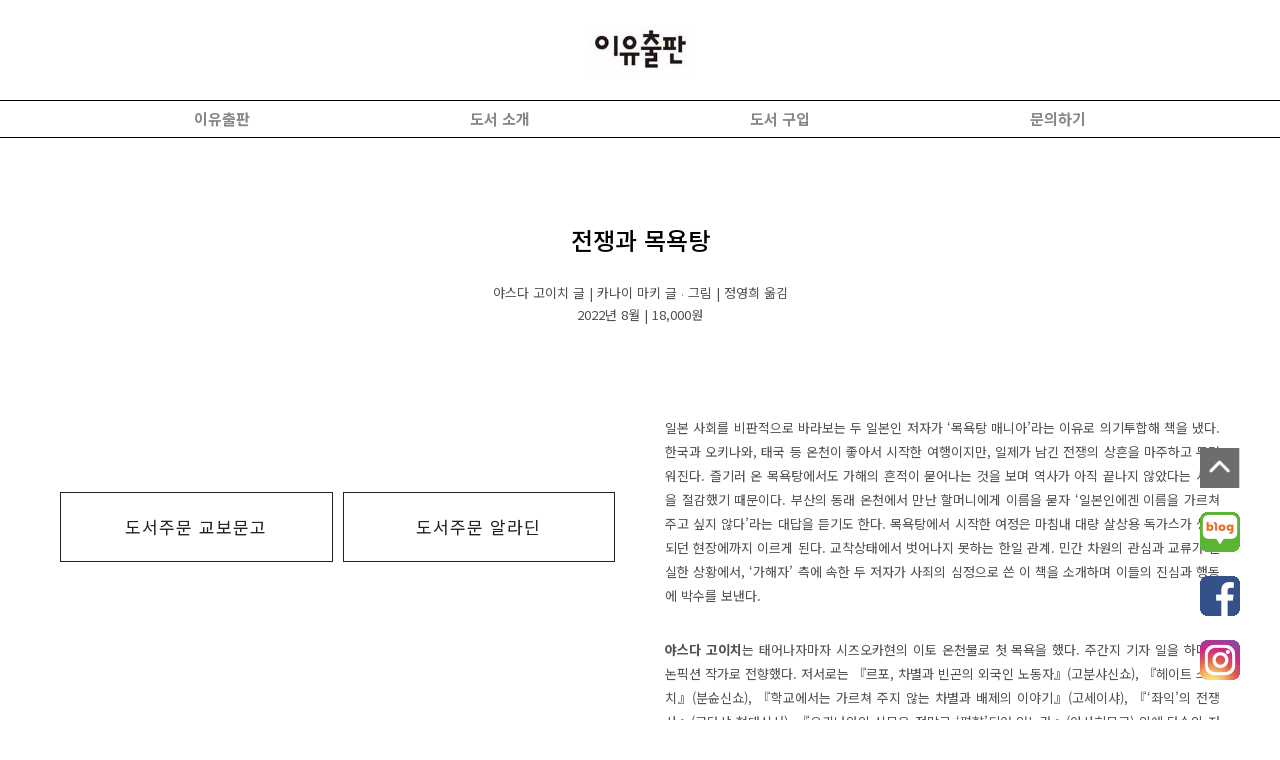

--- FILE ---
content_type: text/html; charset=UTF-8
request_url: https://iubooks.com/portfolio/%EC%A0%84%EC%9F%81%EA%B3%BC-%EB%AA%A9%EC%9A%95%ED%83%95/
body_size: 47651
content:
<!doctype html>
<!-- paulirish.com/2008/conditional-stylesheets-vs-css-hacks-answer-neither/ -->
<!--[if lt IE 7]> <html class="no-js lt-ie9 lt-ie8 lt-ie7" lang="en"> <![endif]-->
<!--[if IE 7]>    <html class="no-js lt-ie9 lt-ie8" lang="en"> <![endif]-->
<!--[if IE 8]>    <html class="no-js lt-ie9" lang="en"> <![endif]-->
<!-- Consider adding a manifest.appcache: h5bp.com/d/Offline -->
<!--[if gt IE 8]><!--> 
<html class="no-js" dir="ltr" lang="ko-KR" prefix="og: https://ogp.me/ns#"> <!--<![endif]-->
<head>
	<meta charset="utf-8">
	<meta http-equiv="X-UA-Compatible" content="IE=edge,chrome=1" >
	<meta name="viewport" content="user-scalable=no, width=device-width, initial-scale=1, maximum-scale=1" />
    <meta name="apple-mobile-web-app-capable" content="yes" />
	    <title>전쟁과 목욕탕 - 이유출판</title>

		<!-- All in One SEO 4.9.3 - aioseo.com -->
	<meta name="robots" content="max-image-preview:large" />
	<link rel="canonical" href="https://iubooks.com/portfolio/%ec%a0%84%ec%9f%81%ea%b3%bc-%eb%aa%a9%ec%9a%95%ed%83%95/" />
	<meta name="generator" content="All in One SEO (AIOSEO) 4.9.3" />
		<meta property="og:locale" content="ko_KR" />
		<meta property="og:site_name" content="이유출판 - iubooks" />
		<meta property="og:type" content="article" />
		<meta property="og:title" content="전쟁과 목욕탕 - 이유출판" />
		<meta property="og:url" content="https://iubooks.com/portfolio/%ec%a0%84%ec%9f%81%ea%b3%bc-%eb%aa%a9%ec%9a%95%ed%83%95/" />
		<meta property="article:published_time" content="2020-12-25T04:12:20+00:00" />
		<meta property="article:modified_time" content="2025-03-14T02:42:06+00:00" />
		<meta name="twitter:card" content="summary_large_image" />
		<meta name="twitter:title" content="전쟁과 목욕탕 - 이유출판" />
		<script type="application/ld+json" class="aioseo-schema">
			{"@context":"https:\/\/schema.org","@graph":[{"@type":"BreadcrumbList","@id":"https:\/\/iubooks.com\/portfolio\/%ec%a0%84%ec%9f%81%ea%b3%bc-%eb%aa%a9%ec%9a%95%ed%83%95\/#breadcrumblist","itemListElement":[{"@type":"ListItem","@id":"https:\/\/iubooks.com#listItem","position":1,"name":"\ud648","item":"https:\/\/iubooks.com","nextItem":{"@type":"ListItem","@id":"https:\/\/iubooks.com\/portfolios\/#listItem","name":"Portfolios"}},{"@type":"ListItem","@id":"https:\/\/iubooks.com\/portfolios\/#listItem","position":2,"name":"Portfolios","item":"https:\/\/iubooks.com\/portfolios\/","nextItem":{"@type":"ListItem","@id":"https:\/\/iubooks.com\/portfolio_categories\/book\/#listItem","name":"book"},"previousItem":{"@type":"ListItem","@id":"https:\/\/iubooks.com#listItem","name":"\ud648"}},{"@type":"ListItem","@id":"https:\/\/iubooks.com\/portfolio_categories\/book\/#listItem","position":3,"name":"book","item":"https:\/\/iubooks.com\/portfolio_categories\/book\/","nextItem":{"@type":"ListItem","@id":"https:\/\/iubooks.com\/portfolio\/%ec%a0%84%ec%9f%81%ea%b3%bc-%eb%aa%a9%ec%9a%95%ed%83%95\/#listItem","name":"\uc804\uc7c1\uacfc \ubaa9\uc695\ud0d5"},"previousItem":{"@type":"ListItem","@id":"https:\/\/iubooks.com\/portfolios\/#listItem","name":"Portfolios"}},{"@type":"ListItem","@id":"https:\/\/iubooks.com\/portfolio\/%ec%a0%84%ec%9f%81%ea%b3%bc-%eb%aa%a9%ec%9a%95%ed%83%95\/#listItem","position":4,"name":"\uc804\uc7c1\uacfc \ubaa9\uc695\ud0d5","previousItem":{"@type":"ListItem","@id":"https:\/\/iubooks.com\/portfolio_categories\/book\/#listItem","name":"book"}}]},{"@type":"Organization","@id":"https:\/\/iubooks.com\/#organization","name":"\uc774\uc720\ucd9c\ud310","description":"iubooks","url":"https:\/\/iubooks.com\/"},{"@type":"WebPage","@id":"https:\/\/iubooks.com\/portfolio\/%ec%a0%84%ec%9f%81%ea%b3%bc-%eb%aa%a9%ec%9a%95%ed%83%95\/#webpage","url":"https:\/\/iubooks.com\/portfolio\/%ec%a0%84%ec%9f%81%ea%b3%bc-%eb%aa%a9%ec%9a%95%ed%83%95\/","name":"\uc804\uc7c1\uacfc \ubaa9\uc695\ud0d5 - \uc774\uc720\ucd9c\ud310","inLanguage":"ko-KR","isPartOf":{"@id":"https:\/\/iubooks.com\/#website"},"breadcrumb":{"@id":"https:\/\/iubooks.com\/portfolio\/%ec%a0%84%ec%9f%81%ea%b3%bc-%eb%aa%a9%ec%9a%95%ed%83%95\/#breadcrumblist"},"image":{"@type":"ImageObject","url":"https:\/\/iubooks.com\/wp-content\/uploads\/2025\/02\/\uc804\uc7c1\uacfc-\ubaa9\uc695\ud0d5.jpg","@id":"https:\/\/iubooks.com\/portfolio\/%ec%a0%84%ec%9f%81%ea%b3%bc-%eb%aa%a9%ec%9a%95%ed%83%95\/#mainImage","width":807,"height":830},"primaryImageOfPage":{"@id":"https:\/\/iubooks.com\/portfolio\/%ec%a0%84%ec%9f%81%ea%b3%bc-%eb%aa%a9%ec%9a%95%ed%83%95\/#mainImage"},"datePublished":"2020-12-25T13:12:20+09:00","dateModified":"2025-03-14T11:42:06+09:00"},{"@type":"WebSite","@id":"https:\/\/iubooks.com\/#website","url":"https:\/\/iubooks.com\/","name":"\uc774\uc720\ucd9c\ud310","description":"iubooks","inLanguage":"ko-KR","publisher":{"@id":"https:\/\/iubooks.com\/#organization"}}]}
		</script>
		<!-- All in One SEO -->

<link rel='dns-prefetch' href='//fonts.googleapis.com' />
<link rel="alternate" type="application/rss+xml" title="이유출판 &raquo; 피드" href="https://iubooks.com/feed/" />
<link rel="alternate" type="application/rss+xml" title="이유출판 &raquo; 댓글 피드" href="https://iubooks.com/comments/feed/" />
<link rel="alternate" title="oEmbed (JSON)" type="application/json+oembed" href="https://iubooks.com/wp-json/oembed/1.0/embed?url=https%3A%2F%2Fiubooks.com%2Fportfolio%2F%25ec%25a0%2584%25ec%259f%2581%25ea%25b3%25bc-%25eb%25aa%25a9%25ec%259a%2595%25ed%2583%2595%2F" />
<link rel="alternate" title="oEmbed (XML)" type="text/xml+oembed" href="https://iubooks.com/wp-json/oembed/1.0/embed?url=https%3A%2F%2Fiubooks.com%2Fportfolio%2F%25ec%25a0%2584%25ec%259f%2581%25ea%25b3%25bc-%25eb%25aa%25a9%25ec%259a%2595%25ed%2583%2595%2F&#038;format=xml" />
<style id='wp-img-auto-sizes-contain-inline-css' type='text/css'>
img:is([sizes=auto i],[sizes^="auto," i]){contain-intrinsic-size:3000px 1500px}
/*# sourceURL=wp-img-auto-sizes-contain-inline-css */
</style>

<style id='wp-emoji-styles-inline-css' type='text/css'>

	img.wp-smiley, img.emoji {
		display: inline !important;
		border: none !important;
		box-shadow: none !important;
		height: 1em !important;
		width: 1em !important;
		margin: 0 0.07em !important;
		vertical-align: -0.1em !important;
		background: none !important;
		padding: 0 !important;
	}
/*# sourceURL=wp-emoji-styles-inline-css */
</style>
<link rel='stylesheet' id='wp-block-library-css' href='https://iubooks.com/wp-includes/css/dist/block-library/style.min.css?ver=6.9' type='text/css' media='all' />
<style id='global-styles-inline-css' type='text/css'>
:root{--wp--preset--aspect-ratio--square: 1;--wp--preset--aspect-ratio--4-3: 4/3;--wp--preset--aspect-ratio--3-4: 3/4;--wp--preset--aspect-ratio--3-2: 3/2;--wp--preset--aspect-ratio--2-3: 2/3;--wp--preset--aspect-ratio--16-9: 16/9;--wp--preset--aspect-ratio--9-16: 9/16;--wp--preset--color--black: #000000;--wp--preset--color--cyan-bluish-gray: #abb8c3;--wp--preset--color--white: #ffffff;--wp--preset--color--pale-pink: #f78da7;--wp--preset--color--vivid-red: #cf2e2e;--wp--preset--color--luminous-vivid-orange: #ff6900;--wp--preset--color--luminous-vivid-amber: #fcb900;--wp--preset--color--light-green-cyan: #7bdcb5;--wp--preset--color--vivid-green-cyan: #00d084;--wp--preset--color--pale-cyan-blue: #8ed1fc;--wp--preset--color--vivid-cyan-blue: #0693e3;--wp--preset--color--vivid-purple: #9b51e0;--wp--preset--gradient--vivid-cyan-blue-to-vivid-purple: linear-gradient(135deg,rgb(6,147,227) 0%,rgb(155,81,224) 100%);--wp--preset--gradient--light-green-cyan-to-vivid-green-cyan: linear-gradient(135deg,rgb(122,220,180) 0%,rgb(0,208,130) 100%);--wp--preset--gradient--luminous-vivid-amber-to-luminous-vivid-orange: linear-gradient(135deg,rgb(252,185,0) 0%,rgb(255,105,0) 100%);--wp--preset--gradient--luminous-vivid-orange-to-vivid-red: linear-gradient(135deg,rgb(255,105,0) 0%,rgb(207,46,46) 100%);--wp--preset--gradient--very-light-gray-to-cyan-bluish-gray: linear-gradient(135deg,rgb(238,238,238) 0%,rgb(169,184,195) 100%);--wp--preset--gradient--cool-to-warm-spectrum: linear-gradient(135deg,rgb(74,234,220) 0%,rgb(151,120,209) 20%,rgb(207,42,186) 40%,rgb(238,44,130) 60%,rgb(251,105,98) 80%,rgb(254,248,76) 100%);--wp--preset--gradient--blush-light-purple: linear-gradient(135deg,rgb(255,206,236) 0%,rgb(152,150,240) 100%);--wp--preset--gradient--blush-bordeaux: linear-gradient(135deg,rgb(254,205,165) 0%,rgb(254,45,45) 50%,rgb(107,0,62) 100%);--wp--preset--gradient--luminous-dusk: linear-gradient(135deg,rgb(255,203,112) 0%,rgb(199,81,192) 50%,rgb(65,88,208) 100%);--wp--preset--gradient--pale-ocean: linear-gradient(135deg,rgb(255,245,203) 0%,rgb(182,227,212) 50%,rgb(51,167,181) 100%);--wp--preset--gradient--electric-grass: linear-gradient(135deg,rgb(202,248,128) 0%,rgb(113,206,126) 100%);--wp--preset--gradient--midnight: linear-gradient(135deg,rgb(2,3,129) 0%,rgb(40,116,252) 100%);--wp--preset--font-size--small: 13px;--wp--preset--font-size--medium: 20px;--wp--preset--font-size--large: 36px;--wp--preset--font-size--x-large: 42px;--wp--preset--spacing--20: 0.44rem;--wp--preset--spacing--30: 0.67rem;--wp--preset--spacing--40: 1rem;--wp--preset--spacing--50: 1.5rem;--wp--preset--spacing--60: 2.25rem;--wp--preset--spacing--70: 3.38rem;--wp--preset--spacing--80: 5.06rem;--wp--preset--shadow--natural: 6px 6px 9px rgba(0, 0, 0, 0.2);--wp--preset--shadow--deep: 12px 12px 50px rgba(0, 0, 0, 0.4);--wp--preset--shadow--sharp: 6px 6px 0px rgba(0, 0, 0, 0.2);--wp--preset--shadow--outlined: 6px 6px 0px -3px rgb(255, 255, 255), 6px 6px rgb(0, 0, 0);--wp--preset--shadow--crisp: 6px 6px 0px rgb(0, 0, 0);}:where(.is-layout-flex){gap: 0.5em;}:where(.is-layout-grid){gap: 0.5em;}body .is-layout-flex{display: flex;}.is-layout-flex{flex-wrap: wrap;align-items: center;}.is-layout-flex > :is(*, div){margin: 0;}body .is-layout-grid{display: grid;}.is-layout-grid > :is(*, div){margin: 0;}:where(.wp-block-columns.is-layout-flex){gap: 2em;}:where(.wp-block-columns.is-layout-grid){gap: 2em;}:where(.wp-block-post-template.is-layout-flex){gap: 1.25em;}:where(.wp-block-post-template.is-layout-grid){gap: 1.25em;}.has-black-color{color: var(--wp--preset--color--black) !important;}.has-cyan-bluish-gray-color{color: var(--wp--preset--color--cyan-bluish-gray) !important;}.has-white-color{color: var(--wp--preset--color--white) !important;}.has-pale-pink-color{color: var(--wp--preset--color--pale-pink) !important;}.has-vivid-red-color{color: var(--wp--preset--color--vivid-red) !important;}.has-luminous-vivid-orange-color{color: var(--wp--preset--color--luminous-vivid-orange) !important;}.has-luminous-vivid-amber-color{color: var(--wp--preset--color--luminous-vivid-amber) !important;}.has-light-green-cyan-color{color: var(--wp--preset--color--light-green-cyan) !important;}.has-vivid-green-cyan-color{color: var(--wp--preset--color--vivid-green-cyan) !important;}.has-pale-cyan-blue-color{color: var(--wp--preset--color--pale-cyan-blue) !important;}.has-vivid-cyan-blue-color{color: var(--wp--preset--color--vivid-cyan-blue) !important;}.has-vivid-purple-color{color: var(--wp--preset--color--vivid-purple) !important;}.has-black-background-color{background-color: var(--wp--preset--color--black) !important;}.has-cyan-bluish-gray-background-color{background-color: var(--wp--preset--color--cyan-bluish-gray) !important;}.has-white-background-color{background-color: var(--wp--preset--color--white) !important;}.has-pale-pink-background-color{background-color: var(--wp--preset--color--pale-pink) !important;}.has-vivid-red-background-color{background-color: var(--wp--preset--color--vivid-red) !important;}.has-luminous-vivid-orange-background-color{background-color: var(--wp--preset--color--luminous-vivid-orange) !important;}.has-luminous-vivid-amber-background-color{background-color: var(--wp--preset--color--luminous-vivid-amber) !important;}.has-light-green-cyan-background-color{background-color: var(--wp--preset--color--light-green-cyan) !important;}.has-vivid-green-cyan-background-color{background-color: var(--wp--preset--color--vivid-green-cyan) !important;}.has-pale-cyan-blue-background-color{background-color: var(--wp--preset--color--pale-cyan-blue) !important;}.has-vivid-cyan-blue-background-color{background-color: var(--wp--preset--color--vivid-cyan-blue) !important;}.has-vivid-purple-background-color{background-color: var(--wp--preset--color--vivid-purple) !important;}.has-black-border-color{border-color: var(--wp--preset--color--black) !important;}.has-cyan-bluish-gray-border-color{border-color: var(--wp--preset--color--cyan-bluish-gray) !important;}.has-white-border-color{border-color: var(--wp--preset--color--white) !important;}.has-pale-pink-border-color{border-color: var(--wp--preset--color--pale-pink) !important;}.has-vivid-red-border-color{border-color: var(--wp--preset--color--vivid-red) !important;}.has-luminous-vivid-orange-border-color{border-color: var(--wp--preset--color--luminous-vivid-orange) !important;}.has-luminous-vivid-amber-border-color{border-color: var(--wp--preset--color--luminous-vivid-amber) !important;}.has-light-green-cyan-border-color{border-color: var(--wp--preset--color--light-green-cyan) !important;}.has-vivid-green-cyan-border-color{border-color: var(--wp--preset--color--vivid-green-cyan) !important;}.has-pale-cyan-blue-border-color{border-color: var(--wp--preset--color--pale-cyan-blue) !important;}.has-vivid-cyan-blue-border-color{border-color: var(--wp--preset--color--vivid-cyan-blue) !important;}.has-vivid-purple-border-color{border-color: var(--wp--preset--color--vivid-purple) !important;}.has-vivid-cyan-blue-to-vivid-purple-gradient-background{background: var(--wp--preset--gradient--vivid-cyan-blue-to-vivid-purple) !important;}.has-light-green-cyan-to-vivid-green-cyan-gradient-background{background: var(--wp--preset--gradient--light-green-cyan-to-vivid-green-cyan) !important;}.has-luminous-vivid-amber-to-luminous-vivid-orange-gradient-background{background: var(--wp--preset--gradient--luminous-vivid-amber-to-luminous-vivid-orange) !important;}.has-luminous-vivid-orange-to-vivid-red-gradient-background{background: var(--wp--preset--gradient--luminous-vivid-orange-to-vivid-red) !important;}.has-very-light-gray-to-cyan-bluish-gray-gradient-background{background: var(--wp--preset--gradient--very-light-gray-to-cyan-bluish-gray) !important;}.has-cool-to-warm-spectrum-gradient-background{background: var(--wp--preset--gradient--cool-to-warm-spectrum) !important;}.has-blush-light-purple-gradient-background{background: var(--wp--preset--gradient--blush-light-purple) !important;}.has-blush-bordeaux-gradient-background{background: var(--wp--preset--gradient--blush-bordeaux) !important;}.has-luminous-dusk-gradient-background{background: var(--wp--preset--gradient--luminous-dusk) !important;}.has-pale-ocean-gradient-background{background: var(--wp--preset--gradient--pale-ocean) !important;}.has-electric-grass-gradient-background{background: var(--wp--preset--gradient--electric-grass) !important;}.has-midnight-gradient-background{background: var(--wp--preset--gradient--midnight) !important;}.has-small-font-size{font-size: var(--wp--preset--font-size--small) !important;}.has-medium-font-size{font-size: var(--wp--preset--font-size--medium) !important;}.has-large-font-size{font-size: var(--wp--preset--font-size--large) !important;}.has-x-large-font-size{font-size: var(--wp--preset--font-size--x-large) !important;}
/*# sourceURL=global-styles-inline-css */
</style>

<style id='classic-theme-styles-inline-css' type='text/css'>
/*! This file is auto-generated */
.wp-block-button__link{color:#fff;background-color:#32373c;border-radius:9999px;box-shadow:none;text-decoration:none;padding:calc(.667em + 2px) calc(1.333em + 2px);font-size:1.125em}.wp-block-file__button{background:#32373c;color:#fff;text-decoration:none}
/*# sourceURL=/wp-includes/css/classic-themes.min.css */
</style>
<link rel='stylesheet' id='gdprmagnificpopup-css' href='https://iubooks.com/wp-content/plugins/be-gdpr/public/css/magnific-popup.css?ver=1.1.6' type='text/css' media='all' />
<link rel='stylesheet' id='be-gdpr-css' href='https://iubooks.com/wp-content/plugins/be-gdpr/public/css/be-gdpr-public.css?ver=1.1.6' type='text/css' media='all' />
<link rel='stylesheet' id='be-slider-css' href='https://iubooks.com/wp-content/plugins/oshine-modules/public/css/be-slider.css?ver=6.9' type='text/css' media='all' />
<link rel='stylesheet' id='oshine-modules-css' href='https://iubooks.com/wp-content/plugins/oshine-modules/public/css/oshine-modules.css?ver=3.2' type='text/css' media='all' />
<link rel='stylesheet' id='sr7css-css' href='//iubooks.com/wp-content/plugins/revslider/public/css/sr7.css?ver=6.7.38' type='text/css' media='all' />
<link rel='stylesheet' id='typehub-css' href='https://iubooks.com/wp-content/plugins/tatsu/includes/typehub/public/css/typehub-public.css?ver=2.0.6' type='text/css' media='all' />
<link rel='stylesheet' id='typehub-google-fonts-css' href='//fonts.googleapis.com/css?family=Noto+Sans+KR%3A400%2C700%2C500%7CLato%3A400%2C700%7CDroid+Serif%3A400italic%7CDroid+Sans%3A400%7CNanum+Gothic%3A400%7CNoto+Sans%3A400%7CRaleway%3A400%2C600%7CMontserrat%3A700%7CCrimson+Text%3A400italic%7CSource+Sans+Pro%3A400%7CQuattrocento+Sans%3A400%7COpen+Sans%3A400%7CMontserrat%3A400%2C600%2C200&#038;ver=1.0' type='text/css' media='all' />
<link rel='stylesheet' id='tatsu-main-css' href='https://iubooks.com/wp-content/plugins/tatsu/public/css/tatsu.min.css?ver=3.5.3' type='text/css' media='all' />
<link rel='stylesheet' id='oshine_icons-css' href='https://iubooks.com/wp-content/themes/oshin/fonts/icomoon/style.css?ver=1.0' type='text/css' media='all' />
<link rel='stylesheet' id='font_awesome-css' href='https://iubooks.com/wp-content/plugins/tatsu/includes/icons/font_awesome/font-awesome.css?ver=6.9' type='text/css' media='all' />
<link rel='stylesheet' id='font_awesome_brands-css' href='https://iubooks.com/wp-content/plugins/tatsu/includes/icons/font_awesome/brands.css?ver=6.9' type='text/css' media='all' />
<link rel='stylesheet' id='tatsu_icons-css' href='https://iubooks.com/wp-content/plugins/tatsu/includes/icons/tatsu_icons/tatsu-icons.css?ver=6.9' type='text/css' media='all' />
<link rel='stylesheet' id='be-themes-bb-press-css-css' href='https://iubooks.com/wp-content/themes/oshin/bb-press/bb-press.css?ver=6.9' type='text/css' media='all' />
<link rel='stylesheet' id='be-style-main-css-css' href='https://iubooks.com/wp-content/themes/oshin/css/main.css?ver=1.0' type='text/css' media='all' />
<link rel='stylesheet' id='be-style-responsive-header-css' href='https://iubooks.com/wp-content/themes/oshin/css/headers/responsive-header.css?ver=1.0' type='text/css' media='all' />
<link rel='stylesheet' id='be-style-multilevel-menu-css' href='https://iubooks.com/wp-content/themes/oshin/css/headers/multilevel-menu.css?ver=1.0' type='text/css' media='all' />
<link rel='stylesheet' id='be-themes-layout-css' href='https://iubooks.com/wp-content/themes/oshin/css/layout.css?ver=1.0' type='text/css' media='all' />
<link rel='stylesheet' id='magnific-popup-css' href='https://iubooks.com/wp-content/themes/oshin/css/vendor/magnific-popup.css?ver=6.9' type='text/css' media='all' />
<link rel='stylesheet' id='scrollbar-css' href='https://iubooks.com/wp-content/themes/oshin/css/vendor/scrollbar.css?ver=6.9' type='text/css' media='all' />
<link rel='stylesheet' id='flickity-css' href='https://iubooks.com/wp-content/themes/oshin/css/vendor/flickity.css?ver=6.9' type='text/css' media='all' />
<link rel='stylesheet' id='be-custom-fonts-css' href='https://iubooks.com/wp-content/themes/oshin/fonts/fonts.css?ver=1.0' type='text/css' media='all' />
<link rel='stylesheet' id='be-style-css-css' href='https://iubooks.com/wp-content/themes/oshin_child/style.css?ver=1.0' type='text/css' media='all' />
<link rel='stylesheet' id='ms-main-css' href='https://iubooks.com/wp-content/plugins/masterslider/public/assets/css/masterslider.main.css?ver=3.7.8' type='text/css' media='all' />
<link rel='stylesheet' id='ms-custom-css' href='https://iubooks.com/wp-content/uploads/masterslider/custom.css?ver=1.7' type='text/css' media='all' />
<script type="text/javascript" src="https://iubooks.com/wp-includes/js/jquery/jquery.min.js?ver=3.7.1" id="jquery-core-js"></script>
<script type="text/javascript" src="https://iubooks.com/wp-includes/js/jquery/jquery-migrate.min.js?ver=3.4.1" id="jquery-migrate-js"></script>
<script type="text/javascript" id="be-gdpr-js-extra">
/* <![CDATA[ */
var beGdprConcerns = {"youtube":{"label":"Youtube","description":"Consent to display content from YouTube.","required":false},"vimeo":{"label":"Vimeo","description":"Consent to display content from Vimeo.","required":false},"gmaps":{"label":"Google Maps","description":"Consent to display content from Google Maps.","required":false}};
//# sourceURL=be-gdpr-js-extra
/* ]]> */
</script>
<script type="text/javascript" src="https://iubooks.com/wp-content/plugins/be-gdpr/public/js/be-gdpr-public.js?ver=1.1.6" id="be-gdpr-js"></script>
<script type="text/javascript" src="//iubooks.com/wp-content/plugins/revslider/public/js/libs/tptools.js?ver=6.7.38" id="tp-tools-js" async="async" data-wp-strategy="async"></script>
<script type="text/javascript" src="//iubooks.com/wp-content/plugins/revslider/public/js/sr7.js?ver=6.7.38" id="sr7-js" async="async" data-wp-strategy="async"></script>
<script type="text/javascript" src="https://iubooks.com/wp-content/plugins/tatsu/includes/typehub/public/js/webfont.min.js?ver=6.9" id="webfontloader-js"></script>
<script type="text/javascript" src="https://iubooks.com/wp-content/themes/oshin/js/vendor/modernizr.js?ver=6.9" id="modernizr-js"></script>
<link rel="https://api.w.org/" href="https://iubooks.com/wp-json/" /><link rel="EditURI" type="application/rsd+xml" title="RSD" href="https://iubooks.com/xmlrpc.php?rsd" />
<meta name="generator" content="WordPress 6.9" />
<link rel='shortlink' href='https://iubooks.com/?p=4874' />
<script>var ms_grabbing_curosr='https://iubooks.com/wp-content/plugins/masterslider/public/assets/css/common/grabbing.cur',ms_grab_curosr='https://iubooks.com/wp-content/plugins/masterslider/public/assets/css/common/grab.cur';</script>
<meta name="generator" content="MasterSlider 3.7.8 - Responsive Touch Image Slider" />
<style id = "be-dynamic-css" type="text/css"> 
body {
    background-color: rgb(255,255,255);background-color: rgba(255,255,255,1);}
.layout-box #header-inner-wrap, 
#header-inner-wrap, #header-inner-wrap.style3 #header-bottom-bar,
body.header-transparent #header #header-inner-wrap.no-transparent,
.left-header .sb-slidebar.sb-left,
.left-header .sb-slidebar.sb-left #slidebar-menu a::before 
{
    background-color: rgb(255,255,255);background-color: rgba(255,255,255,1);}
#mobile-menu, 
#mobile-menu ul {
    background-color: rgb(255,255,255);background-color: rgba(255,255,255,1);}

  #mobile-menu li{
    border-bottom-color: #efefef ;
  }


body.header-transparent #header-inner-wrap{
  background: transparent;
}
.be-gdpr-modal-item input:checked + .slider{
  background-color: #6d6d6d;
}
.be-gdpr-modal-iteminput:focus + .slider {
  box-shadow: 0 0 1px  #6d6d6d;
}
.be-gdpr-modal-item .slider:before {
  background-color:#ffffff;
}
.be-gdpr-cookie-notice-bar .be-gdpr-cookie-notice-button{
  background: #6d6d6d;
  color: #ffffff;
}

#header .header-border{
 border-bottom: 2px solid #000000;
}
#header-top-bar{
    background-color: rgb(50,50,50);background-color: rgba(50,50,50,0.85);    border-bottom: 4px solid #323232;
    color: #ffffff;
}
#header-top-bar #topbar-menu li a{
    color: #ffffff;
}
#header-bottom-bar{
    background-color: rgb(50,50,50);background-color: rgba(50,50,50,0.85);    border-top: 0px solid #000000;
    border-bottom: 0px solid #000000;
}

/*Adjusted the timings for the new effects*/
body.header-transparent #header #header-inner-wrap {
	-webkit-transition: background .25s ease, box-shadow .25s ease, opacity 700ms cubic-bezier(0.645, 0.045, 0.355, 1), transform 700ms cubic-bezier(0.645, 0.045, 0.355, 1);
	-moz-transition: background .25s ease, box-shadow .25s ease, opacity 700ms cubic-bezier(0.645, 0.045, 0.355, 1), transform 700ms cubic-bezier(0.645, 0.045, 0.355, 1);
	-o-transition: background .25s ease, box-shadow .25s ease, opacity 700ms cubic-bezier(0.645, 0.045, 0.355, 1), transform 700ms cubic-bezier(0.645, 0.045, 0.355, 1);
	transition: background .25s ease, box-shadow .25s ease, opacity 700ms cubic-bezier(0.645, 0.045, 0.355, 1), transform 700ms cubic-bezier(0.645, 0.045, 0.355, 1);
}

body.header-transparent.semi #header .semi-transparent{
  background-color: rgb(0,0,0);background-color: rgba(0,0,0,0.4);  !important ;
}
body.header-transparent.semi #content {
    padding-top: 100px;
}

#content,
#blog-content {
    background-color: rgb(255,255,255);background-color: rgba(255,255,255,1);}
#bottom-widgets {
    background-color: rgb(255,255,255);background-color: rgba(255,255,255,1);}
#footer {
  background-color: rgb(255,255,255);background-color: rgba(255,255,255,1);}
#footer .footer-border{
  border-bottom: 0px none #efefef;
}
.page-title-module-custom {
	background-color: rgb(255,255,255);background-color: rgba(255,255,255,1);}
#portfolio-title-nav-wrap{
  background-color : #ededed;
}
#navigation .sub-menu,
#navigation .children,
#navigation-left-side .sub-menu,
#navigation-left-side .children,
#navigation-right-side .sub-menu,
#navigation-right-side .children {
  background-color: rgb(0,0,0);background-color: rgba(0,0,0,0.01);}
.sb-slidebar.sb-right {
  background-color: rgb(20,20,20);background-color: rgba(20,20,20,0.85);}
.left-header .left-strip-wrapper,
.left-header #left-header-mobile {
  background-color : #ffffff ;
}
.layout-box-top,
.layout-box-bottom,
.layout-box-right,
.layout-box-left,
.layout-border-header-top #header-inner-wrap,
.layout-border-header-top.layout-box #header-inner-wrap, 
body.header-transparent .layout-border-header-top #header #header-inner-wrap.no-transparent {
  background-color: rgb(255,255,255);background-color: rgba(255,255,255,1);}

.left-header.left-sliding.left-overlay-menu .sb-slidebar{
  background-color: rgb(20,20,20);background-color: rgba(20,20,20,0.85);  
}
.top-header.top-overlay-menu .sb-slidebar{
  background-color: rgb(20,20,20);background-color: rgba(20,20,20,0.85);}
.search-box-wrapper{
  background-color: rgb(255,255,255);background-color: rgba(255,255,255,0.85);}
.search-box-wrapper.style1-header-search-widget input[type="text"]{
  background-color: transparent !important;
  color: #000000;
  border: 1px solid  #000000;
}
.search-box-wrapper.style2-header-search-widget input[type="text"]{
  background-color: transparent !important;
  color: #000000;
  border: none !important;
  box-shadow: none !important;
}
.search-box-wrapper .searchform .search-icon{
  color: #000000;
}
#header-top-bar-right .search-box-wrapper.style1-header-search-widget input[type="text"]{
  border: none; 
}


.post-title ,
.post-date-wrap {
  margin-bottom: 12px;
}

/* ======================
    Dynamic Border Styling
   ====================== */


.layout-box-top,
.layout-box-bottom {
  height: 20 pxpx;
}

.layout-box-right,
.layout-box-left {
  width: 20 pxpx;
}

#main.layout-border,
#main.layout-border.layout-border-header-top{
  padding: 20 pxpx;
}
.left-header #main.layout-border {
    padding-left: 0px;
}
#main.layout-border.layout-border-header-top {
  padding-top: 0px;
}
.be-themes-layout-layout-border #logo-sidebar,
.be-themes-layout-layout-border-header-top #logo-sidebar{
  margin-top: 60px;
}

/*Left Static Menu*/
.left-header.left-static.be-themes-layout-layout-border #main-wrapper{
  margin-left: 300px;
}
.left-header.left-static.be-themes-layout-layout-border .sb-slidebar.sb-left {
  left: 20 pxpx;
}

/*Right Slidebar*/

body.be-themes-layout-layout-border-header-top .sb-slidebar.sb-right,
body.be-themes-layout-layout-border .sb-slidebar.sb-right {
  right: -260px; 
}
.be-themes-layout-layout-border-header-top .sb-slidebar.sb-right.opened,
.be-themes-layout-layout-border .sb-slidebar.sb-right.opened {
  right: 20 pxpx;
}

/* Top-overlay menu on opening, header moves sideways bug. Fixed on the next line code */
/*body.be-themes-layout-layout-border-header-top.top-header.slider-bar-opened #main #header #header-inner-wrap.no-transparent.top-animate,
body.be-themes-layout-layout-border.top-header.slider-bar-opened #main #header #header-inner-wrap.no-transparent.top-animate {
  right: 300px;
}*/

body.be-themes-layout-layout-border-header-top.top-header:not(.top-overlay-menu).slider-bar-opened #main #header #header-inner-wrap.no-transparent.top-animate,
body.be-themes-layout-layout-border.top-header:not(.top-overlay-menu).slider-bar-opened #main #header #header-inner-wrap.no-transparent.top-animate {
  right: 300px;
}

/* Now not needed mostly, as the hero section image is coming properly */


/*Single Page Version*/
body.be-themes-layout-layout-border-header-top.single-page-version .single-page-nav-wrap,
body.be-themes-layout-layout-border.single-page-version .single-page-nav-wrap {
  right: 40px;
}

/*Split Screen Page Template*/
.top-header .layout-border #content.page-split-screen-left {
  margin-left: calc(50% + 10px);
} 
.top-header.page-template-page-splitscreen-left .layout-border .header-hero-section {
  width: calc(50% - 10px);
} 

.top-header .layout-border #content.page-split-screen-right {
  width: calc(50% - 10px);
} 
.top-header.page-template-page-splitscreen-right .layout-border .header-hero-section {
  left: calc(50% - 10px);
} 
  
 
@media only screen and (max-width: 960px) {
  body.be-themes-layout-layout-border-header-top.single-page-version .single-page-nav-wrap,
  body.be-themes-layout-layout-border.single-page-version .single-page-nav-wrap {
    right: 25px;
  }
  body.be-themes-layout-layout-border-header-top .sb-slidebar.sb-right, 
  body.be-themes-layout-layout-border .sb-slidebar.sb-right {
    right: -280px;
  }
  #main.layout-border,
  #main.layout-border.layout-border-header-top {
    padding: 0px !important;
  }
  .top-header .layout-border #content.page-split-screen-left,
  .top-header .layout-border #content.page-split-screen-right {
      margin-left: 0px;
      width:100%;
  }
  .top-header.page-template-page-splitscreen-right .layout-border .header-hero-section,
  .top-header.page-template-page-splitscreen-left .layout-border .header-hero-section {
      width:100%;
  }
}




.filters.single_border .filter_item{
    border-color: #6d6d6d;
}
.filters.rounded .current_choice{
    border-radius: 50px;
    background-color: #6d6d6d;
    color: #ffffff;
}
.filters.single_border .current_choice,
.filters.border .current_choice{
    color: #6d6d6d;
}

.exclusive-mobile-bg .menu-controls{
  background-color: background-color: rgb(255,255,255);background-color: rgba(255,255,255,0);;
}
    #header .be-mobile-menu-icon span {
        background-color : #323232;
    } 
    #header-controls-right,
    #header-controls-left,
    .overlay-menu-close,
    .be-overlay-menu-close {
      color : #323232;
    }

#header .exclusive-mobile-bg .be-mobile-menu-icon,
#header .exclusive-mobile-bg .be-mobile-menu-icon span,
#header-inner-wrap.background--light.transparent.exclusive-mobile-bg .be-mobile-menu-icon,
#header-inner-wrap.background--light.transparent.exclusive-mobile-bg .be-mobile-menu-icon span,
#header-inner-wrap.background--dark.transparent.exclusive-mobile-bg .be-mobile-menu-icon,
#header-inner-wrap.background--dark.transparent.exclusive-mobile-bg .be-mobile-menu-icon span {
  background-color: #323232}
.be-mobile-menu-icon{
  width: 18px;
  height: 2px;
}
.be-mobile-menu-icon .hamburger-line-1{
  top: -5px;
}
.be-mobile-menu-icon .hamburger-line-3{
  top: 5px;
}

.thumb-title-wrap {
  color: #ffffff;
}


#bottom-widgets .widget ul li a, #bottom-widgets a {
	color: inherit;
}

#bottom-widgets .tagcloud a:hover {
  color: #ffffff;
}


a, a:visited, a:hover,
#bottom-widgets .widget ul li a:hover, 
#bottom-widgets a:hover{
  color: #6d6d6d;
}

#header-top-menu a:hover,
#navigation .current_page_item a,
#navigation .current_page_item a:hover,
#navigation a:hover,
#navigation-left-side .current_page_item a,
#navigation-left-side .current_page_item a:hover,
#navigation-left-side a:hover,
#navigation-right-side .current_page_item a,
#navigation-right-side .current_page_item a:hover,
#navigation-right-side a:hover,
#menu li.current-menu-ancestor > a,
#navigation-left-side .current-menu-item > a,
#navigation-right-side .current-menu-item > a,
#navigation .current-menu-item > a,
#navigation .sub-menu .current-menu-item > a,
#navigation .sub-menu a:hover,
#navigation .children .current-menu-item > a,
#navigation .children a:hover,
#slidebar-menu .current-menu-item > a,
.special-header-menu a:hover + .mobile-sub-menu-controller i,
.special-header-menu #slidebar-menu a:hover,
.special-header-menu .sub-menu a:hover,
.single-page-version #navigation a:hover,
.single-page-version #navigation-left-side a:hover,
.single-page-version #navigation-right-side a:hover,
.single-page-version #navigation .current-section.current_page_item a,
.single-page-version #navigation-left-side .current-section.current_page_item a,
.single-page-version #navigation-right-side .current-section.current_page_item a,
.single-page-version #slidebar-menu .current-section.current_page_item a,
.single-page-version #navigation .current_page_item a:hover,
.single-page-version #navigation-left-side .current_page_item a:hover,
.single-page-version #navigation-right-side .current_page_item a:hover,
.single-page-version #slidebar-menu .current_page_item a:hover,
.be-sticky-sections #navigation a:hover,
.be-sticky-sections #navigation-left-side a:hover,
.be-sticky-sections #navigation-right-side a:hover,
.be-sticky-sections #navigation .current-section.current_page_item a,
.be-sticky-sections #navigation-left-side .current-section.current_page_item a,
.be-sticky-sections #navigation-right-side .current-section.current_page_item a,
.be-sticky-sections #navigation .current_page_item a:hover,
.be-sticky-sections #navigation-left-side .current_page_item a:hover,
.be-sticky-sections #navigation-right-side .current_page_item a:hover,
#navigation .current-menu-ancestor > a,
#navigation-left-side .current-menu-ancestor > a,
#navigation-right-side .current-menu-ancestor > a,
#slidebar-menu .current-menu-ancestor > a,
.special-header-menu .current-menu-item > a,
.sb-left #slidebar-menu a:hover {
	color: #6d6d6d;
}

#navigation .current_page_item ul li a,
#navigation-left-side .current_page_item ul li a,
#navigation-right-side .current_page_item ul li a,
.single-page-version #navigation .current_page_item a,
.single-page-version #navigation-left-side .current_page_item a,
.single-page-version #navigation-right-side .current_page_item a,
.single-page-version #slidebar-menu .current_page_item a,
.single-page-version #navigation .sub-menu .current-menu-item > a,
.single-page-version #navigation .children .current-menu-item > a 
.be-sticky-sections #navigation .current_page_item a,
.be-sticky-sections #navigation-left-side .current_page_item a,
.be-sticky-sections #navigation-right-side .current_page_item a,
.be-sticky-sections #navigation .sub-menu .current-menu-item > a,
.be-sticky-sections #navigation .children .current-menu-item > a {
  color: inherit;
}

.be-nav-link-effect-1 a::after,
.be-nav-link-effect-2 a::after,
.be-nav-link-effect-3 a::after{
  background-color: rgb(109,109,109);background-color: rgba(109,109,109,1);}


#portfolio-title-nav-wrap .portfolio-nav a {
 color:   #d2d2d2; 
}
#portfolio-title-nav-wrap .portfolio-nav a .home-grid-icon span{
  background-color: #d2d2d2; 
}
#portfolio-title-nav-wrap .portfolio-nav a:hover {
 color:   #000000; 
}
#portfolio-title-nav-wrap .portfolio-nav a:hover .home-grid-icon span{
  background-color: #000000; 
}

.page-title-module-custom .header-breadcrumb {
  line-height: 36px;
}
#portfolio-title-nav-bottom-wrap h6, 
#portfolio-title-nav-bottom-wrap ul li a, 
.single_portfolio_info_close,
#portfolio-title-nav-bottom-wrap .slider-counts{
  background-color: rgb(0,0,0);background-color: rgba(0,0,0,0.84);}

.more-link.style2-button:hover {
  border-color: #6d6d6d !important;
  background: #6d6d6d !important;
  color: #ffffff !important;
}
.woocommerce a.button, .woocommerce-page a.button, 
.woocommerce button.button, .woocommerce-page button.button, 
.woocommerce input.button, .woocommerce-page input.button, 
.woocommerce #respond input#submit, .woocommerce-page #respond input#submit,
.woocommerce #content input.button, .woocommerce-page #content input.button {
  background: transparent !important;
  color: #000 !important;
  border-color: #000 !important;
  border-style: solid !important;
  border-width: 2px !important;
  background:  !important;
  color:  !important;
  border-width: px !important;
  border-color:  !important;
  line-height: 41px;
  text-transform: uppercase;
}
.woocommerce a.button:hover, .woocommerce-page a.button:hover, 
.woocommerce button.button:hover, .woocommerce-page button.button:hover, 
.woocommerce input.button:hover, .woocommerce-page input.button:hover, 
.woocommerce #respond input#submit:hover, .woocommerce-page #respond input#submit:hover,
.woocommerce #content input.button:hover, .woocommerce-page #content input.button:hover {
  background: #e0a240 !important;
  color: #fff !important;
  border-color: #e0a240 !important;
  border-width: 2px !important;
  background:  !important;
  color:  !important;
  border-color:  !important;

}
.woocommerce a.button.alt, .woocommerce-page a.button.alt, 
.woocommerce .button.alt, .woocommerce-page .button.alt, 
.woocommerce input.button.alt, .woocommerce-page input.button.alt,
.woocommerce input[type="submit"].alt, .woocommerce-page input[type="submit"].alt, 
.woocommerce #respond input#submit.alt, .woocommerce-page #respond input#submit.alt,
.woocommerce #content input.button.alt, .woocommerce-page #content input.button.alt {
  background: #e0a240 !important;
  color: #fff !important;
  border-color: #e0a240 !important;
  border-style: solid !important;
  border-width: 2px !important;
  background:  !important;
  color:  !important;
  border-width: px !important;
  border-color:  !important;
  line-height: 41px;
  text-transform: uppercase;
}
.woocommerce a.button.alt:hover, .woocommerce-page a.button.alt:hover, 
.woocommerce .button.alt:hover, .woocommerce-page .button.alt:hover, 
.woocommerce input[type="submit"].alt:hover, .woocommerce-page input[type="submit"].alt:hover, 
.woocommerce input.button.alt:hover, .woocommerce-page input.button.alt:hover, 
.woocommerce #respond input#submit.alt:hover, .woocommerce-page #respond input#submit.alt:hover,
.woocommerce #content input.button.alt:hover, .woocommerce-page #content input.button.alt:hover {
  background: transparent !important;
  color: #000 !important;
  border-color: #000 !important;
  border-style: solid !important;
  border-width: 2px !important;
  background:  !important;
  color:  !important;
  border-color:  !important;
}

.woocommerce .woocommerce-message a.button, 
.woocommerce-page .woocommerce-message a.button,
.woocommerce .woocommerce-message a.button:hover,
.woocommerce-page .woocommerce-message a.button:hover {
  border: none !important;
  color: #fff !important;
  background: none !important;
}

.woocommerce .woocommerce-ordering select.orderby, 
.woocommerce-page .woocommerce-ordering select.orderby {
      border-color: #000000;
}

.style7-blog .post-title{
  margin-bottom: 9px;
}

.style8-blog .post-comment-wrap a:hover{
    color : #6d6d6d;
}

  .style8-blog .element:not(.be-image-post) .post-details-wrap{
    background-color: #ffffff ;
  }

.accordion .accordion-head.with-bg.ui-accordion-header-active{
  background-color: #6d6d6d !important;
  color: #ffffff !important;
}

#portfolio-title-nav-wrap{
  padding-top: 15px;
  padding-bottom: 15px;
  border-bottom: 1px solid #e8e8e8;
}

#portfolio-title-nav-bottom-wrap h6, 
#portfolio-title-nav-bottom-wrap ul, 
.single_portfolio_info_close .font-icon,
.slider-counts{
  color:  #ffffff ;
}
#portfolio-title-nav-bottom-wrap .home-grid-icon span{
  background-color: #ffffff ;
}
#portfolio-title-nav-bottom-wrap h6:hover,
#portfolio-title-nav-bottom-wrap ul a:hover,
#portfolio-title-nav-bottom-wrap .slider-counts:hover,
.single_portfolio_info_close:hover {
  background-color: rgb(128,205,205);background-color: rgba(128,205,205,0.85);}

#portfolio-title-nav-bottom-wrap h6:hover,
#portfolio-title-nav-bottom-wrap ul a:hover,
#portfolio-title-nav-bottom-wrap .slider-counts:hover,
.single_portfolio_info_close:hover .font-icon{
  color:  #ffffff ;
}
#portfolio-title-nav-bottom-wrap ul a:hover .home-grid-icon span{
  background-color: #ffffff ;
}
/* ======================
    Layout 
   ====================== */


body #header-inner-wrap.top-animate #navigation, 
body #header-inner-wrap.top-animate .header-controls, 
body #header-inner-wrap.stuck #navigation, 
body #header-inner-wrap.stuck .header-controls {
	-webkit-transition: line-height 0.5s ease;
	-moz-transition: line-height 0.5s ease;
	-ms-transition: line-height 0.5s ease;
	-o-transition: line-height 0.5s ease;
	transition: line-height 0.5s ease;
}
	
.header-cart-controls .cart-contents span{
	background: #000000;
}
.header-cart-controls .cart-contents span{
	color: #ffffff;
}

.left-sidebar-page,
.right-sidebar-page, 
.no-sidebar-page .be-section-pad:first-child, 
.page-template-page-940-php #content , 
.no-sidebar-page #content-wrap, 
.portfolio-archives.no-sidebar-page #content-wrap {
    padding-top: 80px;
    padding-bottom: 80px;
}  
.no-sidebar-page #content-wrap.page-builder{
    padding-top: 0px;
    padding-bottom: 0px;
}
.left-sidebar-page .be-section:first-child, 
.right-sidebar-page .be-section:first-child, 
.dual-sidebar-page .be-section:first-child {
    padding-top: 0 !important;
}

.style1 .logo,
.style4 .logo,
#left-header-mobile .logo,
.style3 .logo,
.style7 .logo,
.style10 .logo{
  padding-top: 0px;
  padding-bottom: 0px;
}

.style5 .logo,
.style6 .logo{
  margin-top: 0px;
  margin-bottom: 0px;
}
#footer-wrap {
  padding-top: 3px;  
  padding-bottom: 3px;  
}

/* ======================
    Colors 
   ====================== */


.sec-bg,
.gallery_content,
.fixed-sidebar-page .fixed-sidebar,
.style3-blog .blog-post.element .element-inner,
.style4-blog .blog-post,
.blog-post.format-link .element-inner,
.blog-post.format-quote .element-inner,
.woocommerce ul.products li.product, 
.woocommerce-page ul.products li.product,
.chosen-container.chosen-container-single .chosen-drop,
.chosen-container.chosen-container-single .chosen-single,
.chosen-container.chosen-container-active.chosen-with-drop .chosen-single {
  background: #ffffff;
}
.sec-color,
.post-meta a,
.pagination a, .pagination a:visited, .pagination span, .pages_list a,
input[type="text"], input[type="email"], input[type="password"],
textarea,
.gallery_content,
.fixed-sidebar-page .fixed-sidebar,
.style3-blog .blog-post.element .element-inner,
.style4-blog .blog-post,
.blog-post.format-link .element-inner,
.blog-post.format-quote .element-inner,
.woocommerce ul.products li.product, 
.woocommerce-page ul.products li.product,
.chosen-container.chosen-container-single .chosen-drop,
.chosen-container.chosen-container-single .chosen-single,
.chosen-container.chosen-container-active.chosen-with-drop .chosen-single {
  color: #000000;
}

.woocommerce .quantity .plus, .woocommerce .quantity .minus, .woocommerce #content .quantity .plus, .woocommerce #content .quantity .minus, .woocommerce-page .quantity .plus, .woocommerce-page .quantity .minus, .woocommerce-page #content .quantity .plus, .woocommerce-page #content .quantity .minus,
.woocommerce .quantity input.qty, .woocommerce #content .quantity input.qty, .woocommerce-page .quantity input.qty, .woocommerce-page #content .quantity input.qty {
  background: #ffffff; 
  color: #000000;
  border-color: #000000;
}


.woocommerce div.product .woocommerce-tabs ul.tabs li, .woocommerce #content div.product .woocommerce-tabs ul.tabs li, .woocommerce-page div.product .woocommerce-tabs ul.tabs li, .woocommerce-page #content div.product .woocommerce-tabs ul.tabs li {
  color: #000000!important;
}

.chosen-container .chosen-drop,
nav.woocommerce-pagination,
.summary.entry-summary .price,
.portfolio-details.style2 .gallery-side-heading-wrap,
#single-author-info,
.single-page-atts,
article.comment {
  border-color: #000000 !important;
}

.fixed-sidebar-page #page-content{
  background: #efefef; 
}


.sec-border,
input[type="text"], input[type="email"], input[type="tel"], input[type="password"],
textarea {
  border: 2px solid #000000;
}
.chosen-container.chosen-container-single .chosen-single,
.chosen-container.chosen-container-active.chosen-with-drop .chosen-single {
  border: 2px solid #000000;
}

.woocommerce table.shop_attributes th, .woocommerce-page table.shop_attributes th,
.woocommerce table.shop_attributes td, .woocommerce-page table.shop_attributes td {
    border: none;
    border-bottom: 1px solid #000000;
    padding-bottom: 5px;
}

.woocommerce .widget_price_filter .price_slider_wrapper .ui-widget-content, .woocommerce-page .widget_price_filter .price_slider_wrapper .ui-widget-content{
    border: 1px solid #000000;
}
.pricing-table .pricing-title,
.chosen-container .chosen-results li {
  border-bottom: 1px solid #000000;
}


.separator {
  border:0;
  height:1px;
  color: #000000;
  background-color: #000000;
}

.alt-color,
li.ui-tabs-active h6 a,
a,
a:visited,
.social_media_icons a:hover,
.post-title a:hover,
.fn a:hover,
a.team_icons:hover,
.recent-post-title a:hover,
.widget_nav_menu ul li.current-menu-item a,
.widget_nav_menu ul li.current-menu-item:before,
.woocommerce ul.cart_list li a:hover,
.woocommerce ul.product_list_widget li a:hover,
.woocommerce-page ul.cart_list li a:hover,
.woocommerce-page ul.product_list_widget li a:hover,
.woocommerce-page .product-categories li a:hover,
.woocommerce ul.products li.product .product-meta-data h3:hover,
.woocommerce table.cart a.remove:hover, .woocommerce #content table.cart a.remove:hover, .woocommerce-page table.cart a.remove:hover, .woocommerce-page #content table.cart a.remove:hover,
td.product-name a:hover,
.woocommerce-page #content .quantity .plus:hover,
.woocommerce-page #content .quantity .minus:hover,
.post-category a:hover,
.menu-card-item-stared {
    color: #6d6d6d;
}

a.custom-like-button.no-liked{
  color: rgba(255,255,255,0.5);
}

a.custom-like-button.liked{
  color: rgba(255,255,255,1);
}


.content-slide-wrap .flex-control-paging li a.flex-active,
.content-slide-wrap .flex-control-paging li.flex-active a:before {
  background: #6d6d6d !important;
  border-color: #6d6d6d !important;
}


#navigation .menu > ul > li.mega > ul > li {
  border-color: transparent;
}


.post-title a:hover {
    color: #6d6d6d !important;
}

.alt-bg,
input[type="submit"],
.tagcloud a:hover,
.pagination a:hover,
.widget_tag_cloud a:hover,
.pagination .current,
.trigger_load_more .be-button,
.trigger_load_more .be-button:hover {
    background-color: #6d6d6d;
    transition: 0.2s linear all;
}
.mejs-controls .mejs-time-rail .mejs-time-current ,
.mejs-controls .mejs-horizontal-volume-slider .mejs-horizontal-volume-current,
.woocommerce span.onsale, 
.woocommerce-page span.onsale, 
.woocommerce a.add_to_cart_button.button.product_type_simple.added,
.woocommerce-page .widget_shopping_cart_content .buttons a.button:hover,
.woocommerce nav.woocommerce-pagination ul li span.current, 
.woocommerce nav.woocommerce-pagination ul li a:hover, 
.woocommerce nav.woocommerce-pagination ul li a:focus,
.testimonial-flex-slider .flex-control-paging li a.flex-active,
#back-to-top,
.be-carousel-nav,
.portfolio-carousel .owl-controls .owl-prev:hover,
.portfolio-carousel .owl-controls .owl-next:hover,
.owl-theme .owl-controls .owl-dot.active span,
.owl-theme .owl-controls .owl-dot:hover span,
.more-link.style3-button,
.view-project-link.style3-button{
  background: #6d6d6d !important;
}
.single-page-nav-link.current-section-nav-link {
  background: #6d6d6d !important;
}


.view-project-link.style2-button,
.single-page-nav-link.current-section-nav-link {
  border-color: #6d6d6d !important;
}

.view-project-link.style2-button:hover {
  background: #6d6d6d !important;
  color: #ffffff !important;
}
.tagcloud a:hover,
.testimonial-flex-slider .flex-control-paging li a.flex-active,
.testimonial-flex-slider .flex-control-paging li a {
  border-color: #6d6d6d;
}
a.be-button.view-project-link,
.more-link {
  border-color: #6d6d6d; 
}

    .portfolio-container .thumb-bg {
      background-color: rgba(109,109,109,0.85);
    }
  
.photostream_overlay,
.be-button,
.more-link.style3-button,
.view-project-link.style3-button,
button,
input[type="button"], 
input[type="submit"], 
input[type="reset"] {
	background-color: #6d6d6d;
}
input[type="file"]::-webkit-file-upload-button{
	background-color: #6d6d6d;
}
.alt-bg-text-color,
input[type="submit"],
.tagcloud a:hover,
.pagination a:hover,
.widget_tag_cloud a:hover,
.pagination .current,
.woocommerce nav.woocommerce-pagination ul li span.current, 
.woocommerce nav.woocommerce-pagination ul li a:hover, 
.woocommerce nav.woocommerce-pagination ul li a:focus,
#back-to-top,
.be-carousel-nav,
.single_portfolio_close .font-icon, 
.single_portfolio_back .font-icon,
.more-link.style3-button,
.view-project-link.style3-button,
.trigger_load_more a.be-button,
.trigger_load_more a.be-button:hover,
.portfolio-carousel .owl-controls .owl-prev:hover .font-icon,
.portfolio-carousel .owl-controls .owl-next:hover .font-icon{
    color: #ffffff;
    transition: 0.2s linear all;
}
.woocommerce .button.alt.disabled {
    background: #efefef !important;
    color: #a2a2a2 !important;
    border: none !important;
    cursor: not-allowed;
}
.be-button,
input[type="button"], 
input[type="submit"], 
input[type="reset"], 
button {
	color: #ffffff;
	transition: 0.2s linear all;
}
input[type="file"]::-webkit-file-upload-button {
	color: #ffffff;
	transition: 0.2s linear all;
}
.button-shape-rounded #submit,
.button-shape-rounded .style2-button.view-project-link,
.button-shape-rounded .style3-button.view-project-link,
.button-shape-rounded .style2-button.more-link,
.button-shape-rounded .style3-button.more-link,
.button-shape-rounded .contact_submit {
  border-radius: 3px;
}
.button-shape-circular .style2-button.view-project-link,
.button-shape-circular .style3-button.view-project-link{
  border-radius: 50px;
  padding: 17px 30px !important;
}
.button-shape-circular .style2-button.more-link,
.button-shape-circular .style3-button.more-link{
  border-radius: 50px;
  padding: 7px 30px !important;
}
.button-shape-circular .contact_submit,
.button-shape-circular #submit{
  border-radius: 50px;   
  padding-left: 30px;
  padding-right: 30px;
}

.view-project-link.style4-button:hover::after{
    border-color : #6d6d6d;
}
.mfp-arrow{
  color: #ffffff;
  transition: 0.2s linear all;
  -moz-transition: 0.2s linear all;
  -o-transition: 0.2s linear all;
  transition: 0.2s linear all;
}

.portfolio-title a {
    color: inherit;
}

.arrow-block .arrow_prev,
.arrow-block .arrow_next,
.arrow-block .flickity-prev-next-button {
    background-color: rgb(0,0,0);background-color: rgba(0,0,0,1);} 

.arrow-border .arrow_prev,
.arrow-border .arrow_next,
.arrow-border .flickity-prev-next-button {
    border: 1px solid #000000;
} 

.gallery-info-box-wrap .arrow_prev .font-icon,
.gallery-info-box-wrap .arrow_next .font-icon{
  color: #ffffff;
}

.flickity-prev-next-button .arrow{
  fill: #ffffff;
}

.arrow-block .arrow_prev:hover,
.arrow-block .arrow_next:hover,
.arrow-block .flickity-prev-next-button:hover {
  background-color: rgb(0,0,0);background-color: rgba(0,0,0,1);}

.arrow-border .arrow_prev:hover,
.arrow-border .arrow_next:hover,
.arrow-border .flickity-prev-next-button:hover {
    border: 1px solid #000000;
} 

.gallery-info-box-wrap .arrow_prev:hover .font-icon,
.gallery-info-box-wrap .arrow_next:hover .font-icon{
  color: #ffffff;
}

.flickity-prev-next-button:hover .arrow{
  fill: #ffffff;
}

#back-to-top.layout-border,
#back-to-top.layout-border-header-top {
  right: 40px;
  bottom: 40px;
}
.layout-border .fixed-sidebar-page #right-sidebar.active-fixed {
    right: 20 pxpx;
}
body.header-transparent.admin-bar .layout-border #header #header-inner-wrap.no-transparent.top-animate, 
body.sticky-header.admin-bar .layout-border #header #header-inner-wrap.no-transparent.top-animate {
  top: 52px;
}
body.header-transparent .layout-border #header #header-inner-wrap.no-transparent.top-animate, 
body.sticky-header .layout-border #header #header-inner-wrap.no-transparent.top-animate {
  top: 20 pxpx;
}
body.header-transparent.admin-bar .layout-border.layout-border-header-top #header #header-inner-wrap.no-transparent.top-animate, 
body.sticky-header.admin-bar .layout-border.layout-border-header-top #header #header-inner-wrap.no-transparent.top-animate {
  top: 32px;
  z-index: 15;
}
body.header-transparent .layout-border.layout-border-header-top #header #header-inner-wrap.no-transparent.top-animate, 
body.sticky-header .layout-border.layout-border-header-top #header #header-inner-wrap.no-transparent.top-animate {
  top: 0px;
  z-index: 15;
}
body.header-transparent .layout-border #header #header-inner-wrap.no-transparent #header-wrap, 
body.sticky-header .layout-border #header #header-inner-wrap.no-transparent #header-wrap {
  margin: 0px 20 pxpx;
  -webkit-box-sizing: border-box;
  -moz-box-sizing: border-box;
  box-sizing: border-box;
  position: relative;
}
.mfp-content.layout-border img {
  padding: 60px 0px 60px 0px;
}
body.admin-bar .mfp-content.layout-border img {
  padding: 92px 0px 60px 0px;
}
.mfp-content.layout-border .mfp-bottom-bar {
  margin-top: -50px;
}
body .mfp-content.layout-border .mfp-close {
  top: 20 pxpx;
}
body.admin-bar .mfp-content.layout-border .mfp-close {
  top: 52px;
}
pre {
    background-image: -webkit-repeating-linear-gradient(top, #ffffff 0px, #ffffff 30px, #ffffff 24px, #ffffff 56px);
    background-image: -moz-repeating-linear-gradient(top, #ffffff 0px, #ffffff 30px, #ffffff 24px, #ffffff 56px);
    background-image: -ms-repeating-linear-gradient(top, #ffffff 0px, #ffffff 30px, #ffffff 24px, #ffffff 56px);
    background-image: -o-repeating-linear-gradient(top, #ffffff 0px, #ffffff 30px, #ffffff 24px, #ffffff 56px);
    background-image: repeating-linear-gradient(top, #ffffff 0px, #ffffff 30px, #ffffff 24px, #ffffff 56px);
    display: block;
    line-height: 28px;
    margin-bottom: 50px;
    overflow: auto;
    padding: 0px 10px;
    border:1px solid #000000;
}
.post-title a{
  color: inherit;
}

/*Animated link Typography*/


.be-sidemenu,
.special-header-menu a::before{ 
  background-color: rgb(20,20,20);background-color: rgba(20,20,20,0.85);}

/*For normal styles add the padding in top and bottom*/
.be-themes-layout-layout-border .be-sidemenu,
.be-themes-layout-layout-border .be-sidemenu,
.be-themes-layout-layout-border-header-top .be-sidemenu,
.be-themes-layout-layout-border-header-top .be-sidemenu{
  padding: 20 pxpx 0px;
  box-sizing: border-box;
}

/*For center-align and left-align overlay, add padding to all sides*/
.be-themes-layout-layout-border.overlay-left-align-menu .be-sidemenu,
.be-themes-layout-layout-border.overlay-center-align-menu .be-sidemenu,
.be-themes-layout-layout-border-header-top.overlay-left-align-menu .be-sidemenu,
.be-themes-layout-layout-border-header-top.overlay-center-align-menu .be-sidemenu{
  padding: 20 pxpx;
  box-sizing: border-box;
}

.be-themes-layout-layout-border-header-top .be-sidemenu{
  padding-top: 0px;
}

body.perspective-left.perspectiveview,
body.perspective-right.perspectiveview{
  background-color: rgb(20,20,20);background-color: rgba(20,20,20,0.85);}

body.left-header.perspective-right.perspectiveview{
  background-color: rgb(20,20,20);background-color: rgba(20,20,20,0.85);}
body.perspective-left .be-sidemenu,
body.perspective-right .be-sidemenu{
  background-color : transparent;
}


/*Portfolio navigation*/

.loader-style1-double-bounce1, .loader-style1-double-bounce2,
.loader-style2-wrap,
.loader-style3-wrap > div,
.loader-style5-wrap .dot1, .loader-style5-wrap .dot2,
#nprogress .bar {
  background: #6d6d6d !important; 
}
.loader-style4-wrap {
      border-top: 7px solid rgba(109, 109, 109 , 0.3);
    border-right: 7px solid rgba(109, 109, 109 , 0.3);
    border-bottom: 7px solid rgba(109, 109, 109 , 0.3);
    border-left-color: #6d6d6d; 
}

#nprogress .spinner-icon {
  border-top-color: #6d6d6d !important; 
  border-left-color: #6d6d6d !important; 
}
#nprogress .peg {
  box-shadow: 0 0 10px #6d6d6d, 0 0 5px #6d6d6d !important;
}

.style1 #navigation,
.style3 #navigation,
.style4 #navigation,
.style5 #navigation, 
#header-controls-left,
#header-controls-right,
#header-wrap,
.mobile-nav-controller-wrap,
#left-header-mobile .header-cart-controls,
.style6 #navigation-left-side,
.style6 #navigation-right-side,
.style7 #navigation{
	line-height: 67px;
}
/*Transparent default*/
body.header-transparent #header-wrap #navigation,
body.header-transparent #header-wrap #navigation-left-side,
body.header-transparent #header-wrap #navigation-right-side,
body.header-transparent #header-inner-wrap .header-controls,
body.header-transparent #header-inner-wrap #header-controls-left,
body.header-transparent #header-inner-wrap #header-controls-right, 
body.header-transparent #header-inner-wrap #header-wrap,
body.header-transparent #header-inner-wrap .mobile-nav-controller-wrap {
	line-height: 67px;
}
body #header-inner-wrap.top-animate #navigation,
body #header-inner-wrap.top-animate #navigation-left-side,
body #header-inner-wrap.top-animate #navigation-right-side,
body #header-inner-wrap.top-animate .header-controls,
body #header-inner-wrap.top-animate #header-wrap,
body #header-inner-wrap.top-animate #header-controls-right,
body #header-inner-wrap.top-animate #header-controls-left {
	line-height: 67px;
}
.header-transparent #content.page-split-screen-left,
.header-transparent #content.page-split-screen-right{
  
}
  #navigation-left-side {
    padding-right: 103px;
  }
  #navigation-right-side {
    padding-left: 103px;
  }


#bbpress-forums li.bbp-body ul.forum, 
#bbpress-forums li.bbp-body ul.topic {
  border-top: 1px solid #000000;
}
#bbpress-forums ul.bbp-lead-topic, #bbpress-forums ul.bbp-topics, #bbpress-forums ul.bbp-forums, #bbpress-forums ul.bbp-replies, #bbpress-forums ul.bbp-search-results {
  border: 1px solid #000000;
}
#bbpress-forums li.bbp-header, 
#bbpress-forums li.bbp-footer,
.menu-card-item.highlight-menu-item {
  background: #ffffff;
}

#bbpress-forums .topic .bbp-topic-meta a:hover,
.bbp-forum-freshness a:hover,
.bbp-topic-freshness a:hover,
.bbp-header .bbp-reply-content a:hover,
.bbp-topic-tags a:hover,
.bbp-breadcrumb a:hover,
.bbp-forums-list a:hover {
  color: #6d6d6d;
}
div.bbp-reply-header,
.bar-style-related-posts-list,
.menu-card-item {
  border-color: #000000;
}


#evcal_list .eventon_list_event .evcal_desc span.evcal_event_title, .eventon_events_list .evcal_event_subtitle {
  padding-bottom: 10px !important;
}
.eventon_events_list .eventon_list_event .evcal_desc, .evo_pop_body .evcal_desc, #page-content p.evcal_desc {
  padding-left: 100px !important;
}
.evcal_evdata_row {
  background: #ffffff !important;
}
.eventon_events_list .eventon_list_event .event_description {
  background: #ffffff !important;
  border-color: #000000 !important;
}
.bordr,
#evcal_list .bordb {
  border-color: #000000 !important; 
}
.evcal_evdata_row .evcal_evdata_cell h3 {
  margin-bottom: 10px !important;
}

/**** Be single portfolio - overflow images ****/
/*  Optiopn Panel Css */
@import url(//spoqa.github.io/spoqa-han-sans/css/SpoqaHanSans-kr.css);

@import url(//spoqa.github.io/spoqa-han-sans/css/SpoqaHanSans-jp.css); </style><link rel="preconnect" href="https://fonts.googleapis.com">
<link rel="preconnect" href="https://fonts.gstatic.com/" crossorigin>
<meta name="generator" content="Powered by Slider Revolution 6.7.38 - responsive, Mobile-Friendly Slider Plugin for WordPress with comfortable drag and drop interface." />
<style rel="stylesheet" id="typehub-output">h1,.h1{font-family:"Noto Sans KR",-apple-system,BlinkMacSystemFont,'Segoe UI',Roboto,Oxygen-Sans,Ubuntu,Cantarell,'Helvetica Neue',sans-serif;font-weight:400;font-style:normal;text-transform:none;font-size:55px;line-height:70px;letter-spacing:0;color:rgba(34,34,34,1)}h2,.h2{font-family:"Noto Sans KR",-apple-system,BlinkMacSystemFont,'Segoe UI',Roboto,Oxygen-Sans,Ubuntu,Cantarell,'Helvetica Neue',sans-serif;font-weight:400;font-style:normal;text-transform:none;font-size:42px;line-height:63px;letter-spacing:0;color:rgba(34,34,34,1)}h3,.h3{font-family:"Noto Sans KR",-apple-system,BlinkMacSystemFont,'Segoe UI',Roboto,Oxygen-Sans,Ubuntu,Cantarell,'Helvetica Neue',sans-serif;font-weight:400;font-style:normal;text-transform:none;font-size:20px;line-height:24px;letter-spacing:-2px;color:#000}h4,.woocommerce-order-received .woocommerce h2,.woocommerce-order-received .woocommerce h3,.woocommerce-view-order .woocommerce h2,.woocommerce-view-order .woocommerce h3,.h4{font-family:"Noto Sans KR",-apple-system,BlinkMacSystemFont,'Segoe UI',Roboto,Oxygen-Sans,Ubuntu,Cantarell,'Helvetica Neue',sans-serif;font-weight:400;font-style:normal;text-transform:none;font-size:28px;line-height:42px;letter-spacing:0;color:#222}h5,#reply-title,.h5{font-family:"Noto Sans KR",-apple-system,BlinkMacSystemFont,'Segoe UI',Roboto,Oxygen-Sans,Ubuntu,Cantarell,'Helvetica Neue',sans-serif;font-weight:400;font-style:normal;text-transform:none;font-size:23px;line-height:36px;letter-spacing:0;color:#222}h6,.testimonial-author-role.h6-font,.menu-card-title,.menu-card-item-price,.slider-counts,.woocommerce-MyAccount-navigation ul li,a.bbp-forum-title,#bbpress-forums fieldset.bbp-form label,.bbp-topic-title a.bbp-topic-permalink,#bbpress-forums ul.forum-titles li,#bbpress-forums ul.bbp-replies li.bbp-header,.h6{font-family:"Noto Sans KR",-apple-system,BlinkMacSystemFont,'Segoe UI',Roboto,Oxygen-Sans,Ubuntu,Cantarell,'Helvetica Neue',sans-serif;font-weight:400;font-style:normal;text-transform:none;font-size:12px;line-height:21.5px;letter-spacing:-0.2px;color:#222}body,.special-heading-wrap .caption-wrap .body-font,.woocommerce .woocommerce-ordering select.orderby,.woocommerce-page .woocommerce-ordering select.orderby,.body{font-family:"Noto Sans KR",-apple-system,BlinkMacSystemFont,'Segoe UI',Roboto,Oxygen-Sans,Ubuntu,Cantarell,'Helvetica Neue',sans-serif;font-weight:400;font-style:normal;text-transform:none;font-size:13px;line-height:24px;letter-spacing:0;color:rgba(81,81,81,1)}.page-title-module-custom .page-title-custom,h6.portfolio-title-nav{font-family:"Noto Sans KR",-apple-system,BlinkMacSystemFont,'Segoe UI',Roboto,Oxygen-Sans,Ubuntu,Cantarell,'Helvetica Neue',sans-serif;font-weight:400;font-style:normal;text-transform:none;font-size:20px;line-height:36px;letter-spacing:0;color:#000}.sub-title,.special-subtitle,.sub_title{font-family:"Noto Sans KR",-apple-system,BlinkMacSystemFont,'Segoe UI',Roboto,Oxygen-Sans,Ubuntu,Cantarell,'Helvetica Neue',sans-serif;font-weight:400;font-style:normal;text-transform:none;font-size:;letter-spacing:0}#footer{font-family:"Noto Sans KR",-apple-system,BlinkMacSystemFont,'Segoe UI',Roboto,Oxygen-Sans,Ubuntu,Cantarell,'Helvetica Neue',sans-serif;font-weight:400;font-style:normal;text-transform:none;font-size:12px;line-height:14px;letter-spacing:0;color:rgba(136,136,136,1)}.special-header-menu .menu-container,#navigation .mega .sub-menu .highlight .sf-with-ul,#navigation,.style2 #navigation,.style13 #navigation,#navigation-left-side,#navigation-right-side,.sb-left #slidebar-menu,.header-widgets,.header-code-widgets,body #header-inner-wrap.top-animate.style2 #navigation,.top-overlay-menu .sb-right #slidebar-menu{font-family:"Noto Sans KR",-apple-system,BlinkMacSystemFont,'Segoe UI',Roboto,Oxygen-Sans,Ubuntu,Cantarell,'Helvetica Neue',sans-serif;font-weight:400;font-style:normal;text-transform:uppercase;font-size:14px;line-height:20px;letter-spacing:0;color:rgba(175,175,175,1)}.special-header-menu .menu-container .sub-menu,.special-header-menu .sub-menu,#navigation .sub-menu,#navigation .children,#navigation-left-side .sub-menu,#navigation-left-side .children,#navigation-right-side .sub-menu,#navigation-right-side .children,.sb-left #slidebar-menu .sub-menu,.top-overlay-menu .sb-right #slidebar-menu .sub-menu{font-family:"Noto Sans KR",-apple-system,BlinkMacSystemFont,'Segoe UI',Roboto,Oxygen-Sans,Ubuntu,Cantarell,'Helvetica Neue',sans-serif;font-weight:700;font-style:normal;text-transform:none;font-size:16px;line-height:20px;letter-spacing:0;color:#000}ul#mobile-menu a,ul#mobile-menu li.mega ul.sub-menu li.highlight>:first-child{font-family:"Noto Sans KR",-apple-system,BlinkMacSystemFont,'Segoe UI',Roboto,Oxygen-Sans,Ubuntu,Cantarell,'Helvetica Neue',sans-serif;font-weight:400;font-style:normal;text-transform:uppercase;font-size:12px;line-height:40px;letter-spacing:1px;color:#232323}ul#mobile-menu ul.sub-menu a{font-family:"Noto Sans KR",-apple-system,BlinkMacSystemFont,'Segoe UI',Roboto,Oxygen-Sans,Ubuntu,Cantarell,'Helvetica Neue',sans-serif;font-weight:400;font-style:normal;text-transform:none;font-size:13px;line-height:27px;letter-spacing:0;color:#6d6d6d}.top-right-sliding-menu .sb-right ul#slidebar-menu li,.sb-right #slidebar-menu .mega .sub-menu .highlight .sf-with-ul{font-family:"Noto Sans KR",-apple-system,BlinkMacSystemFont,'Segoe UI',Roboto,Oxygen-Sans,Ubuntu,Cantarell,'Helvetica Neue',sans-serif;font-weight:400;font-style:normal;text-transform:uppercase;font-size:12px;line-height:50px;letter-spacing:1px;color:rgba(162,162,162,1)}.top-right-sliding-menu .sb-right #slidebar-menu ul.sub-menu li{font-family:"Noto Sans KR",-apple-system,BlinkMacSystemFont,'Segoe UI',Roboto,Oxygen-Sans,Ubuntu,Cantarell,'Helvetica Neue',sans-serif;font-weight:400;font-style:normal;text-transform:none;font-size:13px;line-height:25px;letter-spacing:0;color:#fff}.ui-tabs-anchor,.accordion .accordion-head,.skill-wrap .skill_name,.chart-wrap span,.animate-number-wrap h6 span,.woocommerce-tabs .tabs li a,.be-countdown{font-family:"Lato",-apple-system,BlinkMacSystemFont,'Segoe UI',Roboto,Oxygen-Sans,Ubuntu,Cantarell,'Helvetica Neue',sans-serif;font-weight:400;font-style:normal;letter-spacing:0}.ui-tabs-anchor{text-transform:uppercase;font-size:15px;line-height:17px}.accordion .accordion-head{text-transform:uppercase;font-size:15px;line-height:17px}.skill-wrap .skill_name{text-transform:uppercase;font-size:15px;line-height:17px}.countdown-amount{text-transform:uppercase;font-size:55px;line-height:95px}.countdown-section{text-transform:uppercase;font-size:15px;line-height:30px}.testimonial_slide .testimonial-content{font-family:"Droid Serif",-apple-system,BlinkMacSystemFont,'Segoe UI',Roboto,Oxygen-Sans,Ubuntu,Cantarell,'Helvetica Neue',sans-serif;font-weight:400;font-style:italic;text-transform:none;letter-spacing:0}.tweet-slides .tweet-content{font-family:"Droid Sans",-apple-system,BlinkMacSystemFont,'Segoe UI',Roboto,Oxygen-Sans,Ubuntu,Cantarell,'Helvetica Neue',sans-serif;text-transform:none;letter-spacing:0;font-weight:400;font-style:normal}.tatsu-button,.be-button,.woocommerce a.button,.woocommerce-page a.button,.woocommerce button.button,.woocommerce-page button.button,.woocommerce input.button,.woocommerce-page input.button,.woocommerce #respond input#submit,.woocommerce-page #respond input#submit,.woocommerce #content input.button,.woocommerce-page #content input.button,input[type="submit"],.more-link.style1-button,.more-link.style2-button,.more-link.style3-button,input[type="button"],input[type="submit"],input[type="reset"],button,input[type="file"]::-webkit-file-upload-button{font-family:"Noto Sans KR",-apple-system,BlinkMacSystemFont,'Segoe UI',Roboto,Oxygen-Sans,Ubuntu,Cantarell,'Helvetica Neue',sans-serif;font-weight:400;font-style:normal}.oshine-animated-link,.view-project-link.style4-button{font-family:"Noto Sans KR",-apple-system,BlinkMacSystemFont,'Segoe UI',Roboto,Oxygen-Sans,Ubuntu,Cantarell,'Helvetica Neue',sans-serif;text-transform:none;letter-spacing:0;font-weight:400;font-style:normal}.thumb-title-wrap .thumb-title,.full-screen-portfolio-overlay-title{font-family:"Nanum Gothic",-apple-system,BlinkMacSystemFont,'Segoe UI',Roboto,Oxygen-Sans,Ubuntu,Cantarell,'Helvetica Neue',sans-serif;font-weight:400;font-style:normal;text-transform:uppercase;font-size:15px;line-height:24px;letter-spacing:0}.thumb-title-wrap .portfolio-item-cats{text-transform:none;font-size:13px;line-height:17px;letter-spacing:0}h6.gallery-side-heading{font-family:"Noto Sans",-apple-system,BlinkMacSystemFont,'Segoe UI',Roboto,Oxygen-Sans,Ubuntu,Cantarell,'Helvetica Neue',sans-serif;font-weight:400;font-style:normal;text-transform:none;font-size:12px;line-height:21.5px;letter-spacing:-0.2px;color:#222}.portfolio-details .gallery-side-heading-wrap p{font-family:"Raleway",-apple-system,BlinkMacSystemFont,'Segoe UI',Roboto,Oxygen-Sans,Ubuntu,Cantarell,'Helvetica Neue',sans-serif;font-weight:400;font-style:normal;text-transform:none;font-size:13px;line-height:26px;letter-spacing:0}.ps-fade-nav-item .ps-fade-nav-item-inner{font-size:60px;line-height:1.3em;font-family:"Raleway",-apple-system,BlinkMacSystemFont,'Segoe UI',Roboto,Oxygen-Sans,Ubuntu,Cantarell,'Helvetica Neue',sans-serif;font-weight:600;font-style:normal;text-transform:none;letter-spacing:0;color:#000}.ps-fade-horizontal-nav-item-inner{font-size:80px;line-height:1.3em;font-family:"Raleway",-apple-system,BlinkMacSystemFont,'Segoe UI',Roboto,Oxygen-Sans,Ubuntu,Cantarell,'Helvetica Neue',sans-serif;font-weight:600;font-style:normal;text-transform:none;letter-spacing:0}a.navigation-previous-post-link,a.navigation-next-post-link{font-family:"Montserrat",-apple-system,BlinkMacSystemFont,'Segoe UI',Roboto,Oxygen-Sans,Ubuntu,Cantarell,'Helvetica Neue',sans-serif;font-weight:700;font-style:normal;text-transform:none;font-size:13px;line-height:20px;letter-spacing:0}#portfolio-title-nav-bottom-wrap h6,#portfolio-title-nav-bottom-wrap .slider-counts{font-family:"Noto Sans KR",-apple-system,BlinkMacSystemFont,'Segoe UI',Roboto,Oxygen-Sans,Ubuntu,Cantarell,'Helvetica Neue',sans-serif;font-weight:400;font-style:normal;text-transform:none;font-size:15px;letter-spacing:0;line-height:40px}.attachment-details-custom-slider{font-family:"Crimson Text",-apple-system,BlinkMacSystemFont,'Segoe UI',Roboto,Oxygen-Sans,Ubuntu,Cantarell,'Helvetica Neue',sans-serif;text-transform:none;font-size:15px;line-height:15px;letter-spacing:0;color:;font-weight:400;font-style:italic}.filters .filter_item{font-family:"Noto Sans KR",-apple-system,BlinkMacSystemFont,'Segoe UI',Roboto,Oxygen-Sans,Ubuntu,Cantarell,'Helvetica Neue',sans-serif;font-weight:700;font-style:normal;text-transform:uppercase;font-size:15px;line-height:32px;letter-spacing:1px;color:#222}.woocommerce ul.products li.product .product-meta-data h3,.woocommerce-page ul.products li.product .product-meta-data h3,.woocommerce ul.products li.product h3,.woocommerce-page ul.products li.product h3,.woocommerce ul.products li.product .product-meta-data .woocommerce-loop-product__title,.woocommerce-page ul.products li.product .product-meta-data .woocommerce-loop-product__title,.woocommerce ul.products li.product .woocommerce-loop-product__title,.woocommerce-page ul.products li.product .woocommerce-loop-product__title,.woocommerce ul.products li.product-category .woocommerce-loop-category__title,.woocommerce-page ul.products li.product-category .woocommerce-loop-category__title{font-family:"Lato",-apple-system,BlinkMacSystemFont,'Segoe UI',Roboto,Oxygen-Sans,Ubuntu,Cantarell,'Helvetica Neue',sans-serif;font-weight:700;font-style:normal;text-transform:none;font-size:18px;line-height:27px;letter-spacing:0;color:#222}.woocommerce-page.single.single-product #content div.product h1.product_title.entry-title{font-family:"Lato",-apple-system,BlinkMacSystemFont,'Segoe UI',Roboto,Oxygen-Sans,Ubuntu,Cantarell,'Helvetica Neue',sans-serif;font-weight:700;font-style:normal;text-transform:none;font-size:18px;line-height:27px;letter-spacing:0;color:#222}.post-title,.post-date-wrap{font-family:"Source Sans Pro",-apple-system,BlinkMacSystemFont,'Segoe UI',Roboto,Oxygen-Sans,Ubuntu,Cantarell,'Helvetica Neue',sans-serif;font-weight:400;font-style:normal;text-transform:uppercase;font-size:20px;line-height:30px;letter-spacing:0;color:#363c3b}.style3-blog .post-title,.style8-blog .post-title{font-family:"Source Sans Pro",-apple-system,BlinkMacSystemFont,'Segoe UI',Roboto,Oxygen-Sans,Ubuntu,Cantarell,'Helvetica Neue',sans-serif;font-weight:400;font-style:normal;text-transform:uppercase;font-size:16px;line-height:28px;letter-spacing:0;color:#363c3b}.post-meta.post-top-meta-typo,.style8-blog .post-meta.post-category a,.hero-section-blog-categories-wrap a{font-family:"Raleway",-apple-system,BlinkMacSystemFont,'Segoe UI',Roboto,Oxygen-Sans,Ubuntu,Cantarell,'Helvetica Neue',sans-serif;text-transform:uppercase;font-size:12px;line-height:24px;letter-spacing:0;color:rgba(117,117,117,1);font-weight:400;font-style:normal}.post-nav li,.style8-blog .post-meta.post-date,.style8-blog .post-bottom-meta-wrap,.hero-section-blog-bottom-meta-wrap{font-family:"Quattrocento Sans",-apple-system,BlinkMacSystemFont,'Segoe UI',Roboto,Oxygen-Sans,Ubuntu,Cantarell,'Helvetica Neue',sans-serif;text-transform:uppercase;font-size:13px;line-height:23px;letter-spacing:0;color:#757575;font-weight:400;font-style:normal}.single-post .post-title,.single-post .style3-blog .post-title,.single-post .style8-blog .post-title{font-family:"Source Sans Pro",-apple-system,BlinkMacSystemFont,'Segoe UI',Roboto,Oxygen-Sans,Ubuntu,Cantarell,'Helvetica Neue',sans-serif;font-weight:400;font-style:normal;text-transform:uppercase;font-size:20px;line-height:30px;letter-spacing:0;color:#363c3b}.sidebar-widgets h6{font-family:"Noto Sans",-apple-system,BlinkMacSystemFont,'Segoe UI',Roboto,Oxygen-Sans,Ubuntu,Cantarell,'Helvetica Neue',sans-serif;font-weight:400;font-style:normal;font-size:;line-height:;letter-spacing:0;color:}.sidebar-widgets{font-family:"Noto Sans",-apple-system,BlinkMacSystemFont,'Segoe UI',Roboto,Oxygen-Sans,Ubuntu,Cantarell,'Helvetica Neue',sans-serif;font-weight:400;font-style:normal;text-transform:none;font-size:13px;line-height:24px;letter-spacing:0;color:#777}.sb-slidebar .widget h6{font-family:"Noto Sans",-apple-system,BlinkMacSystemFont,'Segoe UI',Roboto,Oxygen-Sans,Ubuntu,Cantarell,'Helvetica Neue',sans-serif;font-weight:400;font-style:normal;text-transform:none;font-size:13px;line-height:22px;letter-spacing:0;color:#fff}.sb-slidebar .widget{font-family:"Noto Sans",-apple-system,BlinkMacSystemFont,'Segoe UI',Roboto,Oxygen-Sans,Ubuntu,Cantarell,'Helvetica Neue',sans-serif;font-weight:400;font-style:normal;text-transform:none;font-size:12px;line-height:25px;letter-spacing:0;color:#a2a2a2}#bottom-widgets h6{font-family:"Noto Sans",-apple-system,BlinkMacSystemFont,'Segoe UI',Roboto,Oxygen-Sans,Ubuntu,Cantarell,'Helvetica Neue',sans-serif;font-weight:400;font-style:normal;text-transform:none;font-size:14px;line-height:22px;letter-spacing:0;color:#fff}#bottom-widgets{font-family:"Noto Sans",-apple-system,BlinkMacSystemFont,'Segoe UI',Roboto,Oxygen-Sans,Ubuntu,Cantarell,'Helvetica Neue',sans-serif;font-weight:400;font-style:normal;text-transform:none;font-size:12px;line-height:24px;letter-spacing:0;color:#a2a2a2}.contact_form_module input[type="text"],.contact_form_module textarea{font-family:"Open Sans",-apple-system,BlinkMacSystemFont,'Segoe UI',Roboto,Oxygen-Sans,Ubuntu,Cantarell,'Helvetica Neue',sans-serif;font-weight:400;font-style:normal;text-transform:none;font-size:13px;line-height:26px;letter-spacing:0;color:#222}.tatsu-wp-forms div.wpforms-container-full .wpforms-form label.wpforms-field-label{font-family:"Montserrat",-apple-system,BlinkMacSystemFont,'Segoe UI',Roboto,Oxygen-Sans,Ubuntu,Cantarell,'Helvetica Neue',sans-serif;font-size:15px;line-height:1.7em;color:rgba(0,0,0,0.45);letter-spacing:0;font-weight:400;font-style:normal;text-transform:none}.tatsu-wp-forms div.wpforms-container-full .wpforms-form select,.tatsu-wp-forms div.wpforms-container-full .wpforms-form input:not([type = "submit"]),.tatsu-wp-forms div.wpforms-container-full .wpforms-form label.wpforms-field-label-inline{font-family:"Montserrat",-apple-system,BlinkMacSystemFont,'Segoe UI',Roboto,Oxygen-Sans,Ubuntu,Cantarell,'Helvetica Neue',sans-serif;font-size:15px;line-height:1.7em;color:#343638;letter-spacing:0;font-weight:600;font-style:normal;text-transform:none}.tatsu-wp-forms div.wpforms-container-full .wpforms-form label.wpforms-field-sublabel{font-family:"Montserrat",-apple-system,BlinkMacSystemFont,'Segoe UI',Roboto,Oxygen-Sans,Ubuntu,Cantarell,'Helvetica Neue',sans-serif;font-size:12px;line-height:1em;color:rgba(0,0,0,0.45);letter-spacing:0;font-weight:200;font-style:normal;text-transform:none}@media only screen and (max-width:1377px){}@media only screen and (min-width:768px) and (max-width:1024px){}@media only screen and (max-width:767px){}</style><style id = "oshine-typehub-css" type="text/css"> #header-controls-right,#header-controls-left{color:rgba(175,175,175,1)}#be-left-strip .be-mobile-menu-icon span{background-color:#323232}ul#mobile-menu .mobile-sub-menu-controller{line-height :40px }ul#mobile-menu ul.sub-menu .mobile-sub-menu-controller{line-height :27px }.breadcrumbs{color:#000}.search-box-wrapper.style2-header-search-widget input[type="text"]{font-style:normal;font-weight:400;font-family:Noto Sans KR}.portfolio-share a.custom-share-button,.portfolio-share a.custom-share-button:active,.portfolio-share a.custom-share-button:hover,.portfolio-share a.custom-share-button:visited{color:#222}.more-link.style2-button{color:#363c3b !important;border-color:#363c3b !important}.style8-blog .post-bottom-meta-wrap .be-share-stack a.custom-share-button,.style8-blog .post-bottom-meta-wrap .be-share-stack a.custom-share-button:active,.style8-blog .post-bottom-meta-wrap .be-share-stack a.custom-share-button:hover,.style8-blog .post-bottom-meta-wrap .be-share-stack a.custom-share-button:visited{color:#757575}.hero-section-blog-categories-wrap a,.hero-section-blog-categories-wrap a:visited,.hero-section-blog-categories-wrap a:hover,.hero-section-blog-bottom-meta-wrap .hero-section-blog-bottom-meta-wrap a,.hero-section-blog-bottom-meta-wrap a:visited,.hero-section-blog-bottom-meta-wrap a:hover,.hero-section-blog-bottom-meta-wrap{color :#363c3b}#navigation .mega .sub-menu .highlight .sf-with-ul{color:#000 !important;line-height:1.5}.view-project-link.style4-button{color :#222}.related.products h2,.upsells.products h2,.cart-collaterals .cross-sells h2,.cart_totals h2,.shipping_calculator h2,.woocommerce-billing-fields h3,.woocommerce-shipping-fields h3,.shipping_calculator h2,#order_review_heading,.woocommerce .page-title{font-family:Lato;font-weight:700}.woocommerce form .form-row label,.woocommerce-page form .form-row label{color:#222}.woocommerce-tabs .tabs li a{color:#222 !important}#bbpress-forums ul.forum-titles li,#bbpress-forums ul.bbp-replies li.bbp-header{line-height:inherit;letter-spacing:inherit;text-transform:uppercase;font-size:inherit}#bbpress-forums .topic .bbp-topic-meta a,.bbp-forum-freshness a,.bbp-topic-freshness a,.bbp-header .bbp-reply-content a,.bbp-topic-tags a,.bbp-breadcrumb a,.bbp-forums-list a{color:#222}.ajde_evcal_calendar .calendar_header p,.eventon_events_list .eventon_list_event .evcal_cblock{font-family:Noto Sans KR !important}.eventon_events_list .eventon_list_event .evcal_desc span.evcal_desc2,.evo_pop_body .evcal_desc span.evcal_desc2{font-family:Noto Sans KR !important;font-size:14px !important;text-transform:none}.eventon_events_list .eventon_list_event .evcal_desc span.evcal_event_subtitle,.evo_pop_body .evcal_desc span.evcal_event_subtitle,.evcal_evdata_row .evcal_evdata_cell p,#evcal_list .eventon_list_event p.no_events{text-transform:none !important;font-family:Noto Sans KR !important;font-size:inherit !important} </style><style rel="stylesheet" id="colorhub-output">.swatch-red, .swatch-red a{color:#f44336;}.swatch-pink, .swatch-pink a{color:#E91E63;}.swatch-purple, .swatch-purple a{color:#9C27B0;}.swatch-deep-purple, .swatch-deep-purple a{color:#673AB7;}.swatch-indigo, .swatch-indigo a{color:#3F51B5;}.swatch-blue, .swatch-blue a{color:#2196F3;}.swatch-light-blue, .swatch-light-blue a{color:#03A9F4;}.swatch-cyan, .swatch-cyan a{color:#00BCD4;}.swatch-teal, .swatch-teal a{color:#009688;}.swatch-green, .swatch-green a{color:#4CAF50;}.swatch-light-green, .swatch-light-green a{color:#8BC34A;}.swatch-lime, .swatch-lime a{color:#CDDC39;}.swatch-yellow, .swatch-yellow a{color:#FFEB3B;}.swatch-amber, .swatch-amber a{color:#FFC107;}.swatch-orange, .swatch-orange a{color:#FF9800;}.swatch-deep-orange, .swatch-deep-orange a{color:#FF5722;}.swatch-brown, .swatch-brown a{color:#795548;}.swatch-grey, .swatch-grey a{color:#9E9E9E;}.swatch-blue-grey, .swatch-blue-grey a{color:#607D8B;}.swatch-white, .swatch-white a{color:#ffffff;}.swatch-black, .swatch-black a{color:#000000;}.palette-0, .palette-0 a{color:#6d6d6d;}.palette-1, .palette-1 a{color:#ffffff;}.palette-2, .palette-2 a{color:#222222;}.palette-3, .palette-3 a{color:#888888;}.palette-4, .palette-4 a{color:#ffffff;}</style><link rel="icon" href="https://iubooks.com/wp-content/uploads/2017/12/iubooks-siteidentiti-50x50.gif" sizes="32x32" />
<link rel="icon" href="https://iubooks.com/wp-content/uploads/2017/12/iubooks-siteidentiti.gif" sizes="192x192" />
<link rel="apple-touch-icon" href="https://iubooks.com/wp-content/uploads/2017/12/iubooks-siteidentiti.gif" />
<meta name="msapplication-TileImage" content="https://iubooks.com/wp-content/uploads/2017/12/iubooks-siteidentiti.gif" />
<script>
	window._tpt			??= {};
	window.SR7			??= {};
	_tpt.R				??= {};
	_tpt.R.fonts		??= {};
	_tpt.R.fonts.customFonts??= {};
	SR7.devMode			=  false;
	SR7.F 				??= {};
	SR7.G				??= {};
	SR7.LIB				??= {};
	SR7.E				??= {};
	SR7.E.gAddons		??= {};
	SR7.E.php 			??= {};
	SR7.E.nonce			= '28cec1e19e';
	SR7.E.ajaxurl		= 'https://iubooks.com/wp-admin/admin-ajax.php';
	SR7.E.resturl		= 'https://iubooks.com/wp-json/';
	SR7.E.slug_path		= 'revslider/revslider.php';
	SR7.E.slug			= 'revslider';
	SR7.E.plugin_url	= 'https://iubooks.com/wp-content/plugins/revslider/';
	SR7.E.wp_plugin_url = 'http://iubooks.com/wp-content/plugins/';
	SR7.E.revision		= '6.7.38';
	SR7.E.fontBaseUrl	= '';
	SR7.G.breakPoints 	= [1240,1024,778,480];
	SR7.G.fSUVW 		= false;
	SR7.E.modules 		= ['module','page','slide','layer','draw','animate','srtools','canvas','defaults','carousel','navigation','media','modifiers','migration'];
	SR7.E.libs 			= ['WEBGL'];
	SR7.E.css 			= ['csslp','cssbtns','cssfilters','cssnav','cssmedia'];
	SR7.E.resources		= {};
	SR7.E.ytnc			= false;
	SR7.JSON			??= {};
/*! Slider Revolution 7.0 - Page Processor */
!function(){"use strict";window.SR7??={},window._tpt??={},SR7.version="Slider Revolution 6.7.16",_tpt.getMobileZoom=()=>_tpt.is_mobile?document.documentElement.clientWidth/window.innerWidth:1,_tpt.getWinDim=function(t){_tpt.screenHeightWithUrlBar??=window.innerHeight;let e=SR7.F?.modal?.visible&&SR7.M[SR7.F.module.getIdByAlias(SR7.F.modal.requested)];_tpt.scrollBar=window.innerWidth!==document.documentElement.clientWidth||e&&window.innerWidth!==e.c.module.clientWidth,_tpt.winW=_tpt.getMobileZoom()*window.innerWidth-(_tpt.scrollBar||"prepare"==t?_tpt.scrollBarW??_tpt.mesureScrollBar():0),_tpt.winH=_tpt.getMobileZoom()*window.innerHeight,_tpt.winWAll=document.documentElement.clientWidth},_tpt.getResponsiveLevel=function(t,e){return SR7.G.fSUVW?_tpt.closestGE(t,window.innerWidth):_tpt.closestGE(t,_tpt.winWAll)},_tpt.mesureScrollBar=function(){let t=document.createElement("div");return t.className="RSscrollbar-measure",t.style.width="100px",t.style.height="100px",t.style.overflow="scroll",t.style.position="absolute",t.style.top="-9999px",document.body.appendChild(t),_tpt.scrollBarW=t.offsetWidth-t.clientWidth,document.body.removeChild(t),_tpt.scrollBarW},_tpt.loadCSS=async function(t,e,s){return s?_tpt.R.fonts.required[e].status=1:(_tpt.R[e]??={},_tpt.R[e].status=1),new Promise(((i,n)=>{if(_tpt.isStylesheetLoaded(t))s?_tpt.R.fonts.required[e].status=2:_tpt.R[e].status=2,i();else{const o=document.createElement("link");o.rel="stylesheet";let l="text",r="css";o["type"]=l+"/"+r,o.href=t,o.onload=()=>{s?_tpt.R.fonts.required[e].status=2:_tpt.R[e].status=2,i()},o.onerror=()=>{s?_tpt.R.fonts.required[e].status=3:_tpt.R[e].status=3,n(new Error(`Failed to load CSS: ${t}`))},document.head.appendChild(o)}}))},_tpt.addContainer=function(t){const{tag:e="div",id:s,class:i,datas:n,textContent:o,iHTML:l}=t,r=document.createElement(e);if(s&&""!==s&&(r.id=s),i&&""!==i&&(r.className=i),n)for(const[t,e]of Object.entries(n))"style"==t?r.style.cssText=e:r.setAttribute(`data-${t}`,e);return o&&(r.textContent=o),l&&(r.innerHTML=l),r},_tpt.collector=function(){return{fragment:new DocumentFragment,add(t){var e=_tpt.addContainer(t);return this.fragment.appendChild(e),e},append(t){t.appendChild(this.fragment)}}},_tpt.isStylesheetLoaded=function(t){let e=t.split("?")[0];return Array.from(document.querySelectorAll('link[rel="stylesheet"], link[rel="preload"]')).some((t=>t.href.split("?")[0]===e))},_tpt.preloader={requests:new Map,preloaderTemplates:new Map,show:function(t,e){if(!e||!t)return;const{type:s,color:i}=e;if(s<0||"off"==s)return;const n=`preloader_${s}`;let o=this.preloaderTemplates.get(n);o||(o=this.build(s,i),this.preloaderTemplates.set(n,o)),this.requests.has(t)||this.requests.set(t,{count:0});const l=this.requests.get(t);clearTimeout(l.timer),l.count++,1===l.count&&(l.timer=setTimeout((()=>{l.preloaderClone=o.cloneNode(!0),l.anim&&l.anim.kill(),void 0!==_tpt.gsap?l.anim=_tpt.gsap.fromTo(l.preloaderClone,1,{opacity:0},{opacity:1}):l.preloaderClone.classList.add("sr7-fade-in"),t.appendChild(l.preloaderClone)}),150))},hide:function(t){if(!this.requests.has(t))return;const e=this.requests.get(t);e.count--,e.count<0&&(e.count=0),e.anim&&e.anim.kill(),0===e.count&&(clearTimeout(e.timer),e.preloaderClone&&(e.preloaderClone.classList.remove("sr7-fade-in"),e.anim=_tpt.gsap.to(e.preloaderClone,.3,{opacity:0,onComplete:function(){e.preloaderClone.remove()}})))},state:function(t){if(!this.requests.has(t))return!1;return this.requests.get(t).count>0},build:(t,e="#ffffff",s="")=>{if(t<0||"off"===t)return null;const i=parseInt(t);if(t="prlt"+i,isNaN(i))return null;if(_tpt.loadCSS(SR7.E.plugin_url+"public/css/preloaders/t"+i+".css","preloader_"+t),isNaN(i)||i<6){const n=`background-color:${e}`,o=1===i||2==i?n:"",l=3===i||4==i?n:"",r=_tpt.collector();["dot1","dot2","bounce1","bounce2","bounce3"].forEach((t=>r.add({tag:"div",class:t,datas:{style:l}})));const d=_tpt.addContainer({tag:"sr7-prl",class:`${t} ${s}`,datas:{style:o}});return r.append(d),d}{let n={};if(7===i){let t;e.startsWith("#")?(t=e.replace("#",""),t=`rgba(${parseInt(t.substring(0,2),16)}, ${parseInt(t.substring(2,4),16)}, ${parseInt(t.substring(4,6),16)}, `):e.startsWith("rgb")&&(t=e.slice(e.indexOf("(")+1,e.lastIndexOf(")")).split(",").map((t=>t.trim())),t=`rgba(${t[0]}, ${t[1]}, ${t[2]}, `),t&&(n.style=`border-top-color: ${t}0.65); border-bottom-color: ${t}0.15); border-left-color: ${t}0.65); border-right-color: ${t}0.15)`)}else 12===i&&(n.style=`background:${e}`);const o=[10,0,4,2,5,9,0,4,4,2][i-6],l=_tpt.collector(),r=l.add({tag:"div",class:"sr7-prl-inner",datas:n});Array.from({length:o}).forEach((()=>r.appendChild(l.add({tag:"span",datas:{style:`background:${e}`}}))));const d=_tpt.addContainer({tag:"sr7-prl",class:`${t} ${s}`});return l.append(d),d}}},SR7.preLoader={show:(t,e)=>{"off"!==(SR7.M[t]?.settings?.pLoader?.type??"off")&&_tpt.preloader.show(e||SR7.M[t].c.module,SR7.M[t]?.settings?.pLoader??{color:"#fff",type:10})},hide:(t,e)=>{"off"!==(SR7.M[t]?.settings?.pLoader?.type??"off")&&_tpt.preloader.hide(e||SR7.M[t].c.module)},state:(t,e)=>_tpt.preloader.state(e||SR7.M[t].c.module)},_tpt.prepareModuleHeight=function(t){window.SR7.M??={},window.SR7.M[t.id]??={},"ignore"==t.googleFont&&(SR7.E.ignoreGoogleFont=!0);let e=window.SR7.M[t.id];if(null==_tpt.scrollBarW&&_tpt.mesureScrollBar(),e.c??={},e.states??={},e.settings??={},e.settings.size??={},t.fixed&&(e.settings.fixed=!0),e.c.module=document.querySelector("sr7-module#"+t.id),e.c.adjuster=e.c.module.getElementsByTagName("sr7-adjuster")[0],e.c.content=e.c.module.getElementsByTagName("sr7-content")[0],"carousel"==t.type&&(e.c.carousel=e.c.content.getElementsByTagName("sr7-carousel")[0]),null==e.c.module||null==e.c.module)return;t.plType&&t.plColor&&(e.settings.pLoader={type:t.plType,color:t.plColor}),void 0===t.plType||"off"===t.plType||SR7.preLoader.state(t.id)&&SR7.preLoader.state(t.id,e.c.module)||SR7.preLoader.show(t.id,e.c.module),_tpt.winW||_tpt.getWinDim("prepare"),_tpt.getWinDim();let s=""+e.c.module.dataset?.modal;"modal"==s||"true"==s||"undefined"!==s&&"false"!==s||(e.settings.size.fullWidth=t.size.fullWidth,e.LEV??=_tpt.getResponsiveLevel(window.SR7.G.breakPoints,t.id),t.vpt=_tpt.fillArray(t.vpt,5),e.settings.vPort=t.vpt[e.LEV],void 0!==t.el&&"720"==t.el[4]&&t.gh[4]!==t.el[4]&&"960"==t.el[3]&&t.gh[3]!==t.el[3]&&"768"==t.el[2]&&t.gh[2]!==t.el[2]&&delete t.el,e.settings.size.height=null==t.el||null==t.el[e.LEV]||0==t.el[e.LEV]||"auto"==t.el[e.LEV]?_tpt.fillArray(t.gh,5,-1):_tpt.fillArray(t.el,5,-1),e.settings.size.width=_tpt.fillArray(t.gw,5,-1),e.settings.size.minHeight=_tpt.fillArray(t.mh??[0],5,-1),e.cacheSize={fullWidth:e.settings.size?.fullWidth,fullHeight:e.settings.size?.fullHeight},void 0!==t.off&&(t.off?.t&&(e.settings.size.m??={})&&(e.settings.size.m.t=t.off.t),t.off?.b&&(e.settings.size.m??={})&&(e.settings.size.m.b=t.off.b),t.off?.l&&(e.settings.size.p??={})&&(e.settings.size.p.l=t.off.l),t.off?.r&&(e.settings.size.p??={})&&(e.settings.size.p.r=t.off.r),e.offsetPrepared=!0),_tpt.updatePMHeight(t.id,t,!0))},_tpt.updatePMHeight=(t,e,s)=>{let i=SR7.M[t];var n=i.settings.size.fullWidth?_tpt.winW:i.c.module.parentNode.offsetWidth;n=0===n||isNaN(n)?_tpt.winW:n;let o=i.settings.size.width[i.LEV]||i.settings.size.width[i.LEV++]||i.settings.size.width[i.LEV--]||n,l=i.settings.size.height[i.LEV]||i.settings.size.height[i.LEV++]||i.settings.size.height[i.LEV--]||0,r=i.settings.size.minHeight[i.LEV]||i.settings.size.minHeight[i.LEV++]||i.settings.size.minHeight[i.LEV--]||0;if(l="auto"==l?0:l,l=parseInt(l),"carousel"!==e.type&&(n-=parseInt(e.onw??0)||0),i.MP=!i.settings.size.fullWidth&&n<o||_tpt.winW<o?Math.min(1,n/o):1,e.size.fullScreen||e.size.fullHeight){let t=parseInt(e.fho)||0,s=(""+e.fho).indexOf("%")>-1;e.newh=_tpt.winH-(s?_tpt.winH*t/100:t)}else e.newh=i.MP*Math.max(l,r);if(e.newh+=(parseInt(e.onh??0)||0)+(parseInt(e.carousel?.pt)||0)+(parseInt(e.carousel?.pb)||0),void 0!==e.slideduration&&(e.newh=Math.max(e.newh,parseInt(e.slideduration)/3)),e.shdw&&_tpt.buildShadow(e.id,e),i.c.adjuster.style.height=e.newh+"px",i.c.module.style.height=e.newh+"px",i.c.content.style.height=e.newh+"px",i.states.heightPrepared=!0,i.dims??={},i.dims.moduleRect=i.c.module.getBoundingClientRect(),i.c.content.style.left="-"+i.dims.moduleRect.left+"px",!i.settings.size.fullWidth)return s&&requestAnimationFrame((()=>{n!==i.c.module.parentNode.offsetWidth&&_tpt.updatePMHeight(e.id,e)})),void _tpt.bgStyle(e.id,e,window.innerWidth==_tpt.winW,!0);_tpt.bgStyle(e.id,e,window.innerWidth==_tpt.winW,!0),requestAnimationFrame((function(){s&&requestAnimationFrame((()=>{n!==i.c.module.parentNode.offsetWidth&&_tpt.updatePMHeight(e.id,e)}))})),i.earlyResizerFunction||(i.earlyResizerFunction=function(){requestAnimationFrame((function(){_tpt.getWinDim(),_tpt.moduleDefaults(e.id,e),_tpt.updateSlideBg(t,!0)}))},window.addEventListener("resize",i.earlyResizerFunction))},_tpt.buildShadow=function(t,e){let s=SR7.M[t];null==s.c.shadow&&(s.c.shadow=document.createElement("sr7-module-shadow"),s.c.shadow.classList.add("sr7-shdw-"+e.shdw),s.c.content.appendChild(s.c.shadow))},_tpt.bgStyle=async(t,e,s,i,n)=>{const o=SR7.M[t];if((e=e??o.settings).fixed&&!o.c.module.classList.contains("sr7-top-fixed")&&(o.c.module.classList.add("sr7-top-fixed"),o.c.module.style.position="fixed",o.c.module.style.width="100%",o.c.module.style.top="0px",o.c.module.style.left="0px",o.c.module.style.pointerEvents="none",o.c.module.style.zIndex=5e3,o.c.content.style.pointerEvents="none"),null==o.c.bgcanvas){let t=document.createElement("sr7-module-bg"),l=!1;if("string"==typeof e?.bg?.color&&e?.bg?.color.includes("{"))if(_tpt.gradient&&_tpt.gsap)e.bg.color=_tpt.gradient.convert(e.bg.color);else try{let t=JSON.parse(e.bg.color);(t?.orig||t?.string)&&(e.bg.color=JSON.parse(e.bg.color))}catch(t){return}let r="string"==typeof e?.bg?.color?e?.bg?.color||"transparent":e?.bg?.color?.string??e?.bg?.color?.orig??e?.bg?.color?.color??"transparent";if(t.style["background"+(String(r).includes("grad")?"":"Color")]=r,("transparent"!==r||n)&&(l=!0),o.offsetPrepared&&(t.style.visibility="hidden"),e?.bg?.image?.src&&(t.style.backgroundImage=`url(${e?.bg?.image.src})`,t.style.backgroundSize=""==(e.bg.image?.size??"")?"cover":e.bg.image.size,t.style.backgroundPosition=e.bg.image.position,t.style.backgroundRepeat=""==e.bg.image.repeat||null==e.bg.image.repeat?"no-repeat":e.bg.image.repeat,l=!0),!l)return;o.c.bgcanvas=t,e.size.fullWidth?t.style.width=_tpt.winW-(s&&_tpt.winH<document.body.offsetHeight?_tpt.scrollBarW:0)+"px":i&&(t.style.width=o.c.module.offsetWidth+"px"),e.sbt?.use?o.c.content.appendChild(o.c.bgcanvas):o.c.module.appendChild(o.c.bgcanvas)}o.c.bgcanvas.style.height=void 0!==e.newh?e.newh+"px":("carousel"==e.type?o.dims.module.h:o.dims.content.h)+"px",o.c.bgcanvas.style.left=!s&&e.sbt?.use||o.c.bgcanvas.closest("SR7-CONTENT")?"0px":"-"+(o?.dims?.moduleRect?.left??0)+"px"},_tpt.updateSlideBg=function(t,e){const s=SR7.M[t];let i=s.settings;s?.c?.bgcanvas&&(i.size.fullWidth?s.c.bgcanvas.style.width=_tpt.winW-(e&&_tpt.winH<document.body.offsetHeight?_tpt.scrollBarW:0)+"px":preparing&&(s.c.bgcanvas.style.width=s.c.module.offsetWidth+"px"))},_tpt.moduleDefaults=(t,e)=>{let s=SR7.M[t];null!=s&&null!=s.c&&null!=s.c.module&&(s.dims??={},s.dims.moduleRect=s.c.module.getBoundingClientRect(),s.c.content.style.left="-"+s.dims.moduleRect.left+"px",s.c.content.style.width=_tpt.winW-_tpt.scrollBarW+"px","carousel"==e.type&&(s.c.module.style.overflow="visible"),_tpt.bgStyle(t,e,window.innerWidth==_tpt.winW))},_tpt.getOffset=t=>{var e=t.getBoundingClientRect(),s=window.pageXOffset||document.documentElement.scrollLeft,i=window.pageYOffset||document.documentElement.scrollTop;return{top:e.top+i,left:e.left+s}},_tpt.fillArray=function(t,e){let s,i;t=Array.isArray(t)?t:[t];let n=Array(e),o=t.length;for(i=0;i<t.length;i++)n[i+(e-o)]=t[i],null==s&&"#"!==t[i]&&(s=t[i]);for(let t=0;t<e;t++)void 0!==n[t]&&"#"!=n[t]||(n[t]=s),s=n[t];return n},_tpt.closestGE=function(t,e){let s=Number.MAX_VALUE,i=-1;for(let n=0;n<t.length;n++)t[n]-1>=e&&t[n]-1-e<s&&(s=t[n]-1-e,i=n);return++i}}();</script>
		<style type="text/css" id="wp-custom-css">
			button{
	font-family: "Noto Sans KR", -apple-system, BlinkMacSystemFont, 'Segoe UI', Roboto, Oxygen-Sans, Ubuntu, Cantarell, 'Helvetica Neue', sans-serif;
	font-weight: 100;
}

@media only screen and (max-width: 767px) {
	.tatsu-wrap{ 
		max-width: 85% !important; 
		margin: 0 auto !important; 
	} 
}		</style>
		<style id="sccss"></style></head>
<body class="wp-singular portfolio-template-default single single-portfolio postid-4874 wp-theme-oshin wp-child-theme-oshin_child _masterslider _msp_version_3.7.8 header-solid no-section-scroll be-themes-layout-layout-box disable-css-animation-mobile button-shape-circular opt-panel-cache-off" data-be-site-layout='layout-box' data-be-page-template = 'page' >	
	<div id="tatsu-header-container"><div id="tatsu-header-wrap" class="  solid dark "><div class="tatsu-header iuup default  sticky apply-color-scheme tatsu-Cs8s4F2rye  tatsu-hide-mobile tatsu-hide-tablet" id="iuup" data-padding='{"d":"25px 0px 25px 0px"}' data-sticky-padding='{"d":"15px 0px 15px 0px"}' ><div class="tatsu-header-row tatsu-wrap"><div class="tatsu-header-col tatsu-DRZETLBYG  " ><style>.tatsu-DRZETLBYG.tatsu-header-col{flex-basis: 100%;justify-content: center;align-items: center;}.tatsu-DRZETLBYG.tatsu-slide-menu-col{justify-content: center;align-items: flex-start;}@media only screen and (max-width:1377px) {.tatsu-DRZETLBYG.tatsu-header-col{flex-basis: 100%;}}@media only screen and (min-width:768px) and (max-width: 1024px) {.tatsu-DRZETLBYG.tatsu-header-col{flex-basis: 100%;}}@media only screen and (max-width: 767px) {.tatsu-DRZETLBYG.tatsu-header-col{flex-basis: 100%;}}</style><div class="tatsu-header-logo tatsu-header-module tatsu-zoGpujREr  " ><a href="https://iubooks.com"><img src="https://iubooks.com/wp-content/uploads/2018/05/iubooks-logo-1.jpg" class="logo-img default-logo" alt="" /><img src="https://iubooks.com/wp-content/uploads/2018/05/iubooks-logo-1.jpg" class="logo-img dark-logo" alt="" /><img src="https://iubooks.com/wp-content/uploads/2018/05/iubooks-logo-1.jpg" class="logo-img light-logo" alt="" /></a><style>.tatsu-zoGpujREr .logo-img{max-height: 50px;}#tatsu-header-wrap.stuck .tatsu-zoGpujREr .logo-img{height: 30px;}.tatsu-zoGpujREr.tatsu-header-logo{margin: 0px 0px 0px 0px;}</style></div></div></div><style>.tatsu-Cs8s4F2rye.tatsu-header{background-color: #ffffff;}#tatsu-header-wrap.transparent:not(.stuck) .tatsu-header.tatsu-Cs8s4F2rye{background: rgba(0,0,0,0);border-color: rgba(0,0,0,0); }.tatsu-Cs8s4F2rye .tatsu-header-row{padding: 25px 0px 25px 0px;}#tatsu-header-wrap.stuck .tatsu-Cs8s4F2rye .tatsu-header-row{padding: 15px 0px 15px 0px;}</style></div><div class="tatsu-header  default  sticky apply-color-scheme tatsu-lO9kEGqLCO  tatsu-hide-mobile tatsu-hide-tablet"  data-padding='{"d":"7px 0px 7px 0px"}' data-sticky-padding='{"d":"0px 0px 0px 0px"}' ><div class="tatsu-header-row tatsu-wrap"><div class="tatsu-header-col tatsu-Dxr6ZHl0U  " ><style>.tatsu-Dxr6ZHl0U.tatsu-header-col{flex-basis: 100%;justify-content: center;align-items: center;}.tatsu-Dxr6ZHl0U.tatsu-slide-menu-col{justify-content: center;align-items: flex-start;}@media only screen and (max-width:1377px) {.tatsu-Dxr6ZHl0U.tatsu-header-col{flex-basis: 100%;}}@media only screen and (min-width:768px) and (max-width: 1024px) {.tatsu-Dxr6ZHl0U.tatsu-header-col{flex-basis: 100%;}}@media only screen and (max-width: 767px) {.tatsu-Dxr6ZHl0U.tatsu-header-col{flex-basis: 100%;}}</style><nav  class="tatsu-header-module tatsu-header-navigation clearfix "><div class="tatsu-menu tatsu-6IMKLd2yr"><ul id="normal-menu-6IMKLd2yr" class="clearfix "><li class="menu-item menu-item-type-post_type menu-item-object-page menu-item-home menu-item-4635"><a href="https://iubooks.com/" title="이유출판">이유출판</a></li>
<li class="menu-item menu-item-type-post_type menu-item-object-page menu-item-4636"><a href="https://iubooks.com/%eb%8f%84%ec%84%9c-%ec%86%8c%ea%b0%9c/" title="도서 소개">도서 소개</a></li>
<li class="menu-item menu-item-type-post_type menu-item-object-page menu-item-4637"><a href="https://iubooks.com/%eb%8f%84%ec%84%9c-%ea%b5%ac%ec%9e%85/" title="도서 구입">도서 구입</a></li>
<li class="menu-item menu-item-type-post_type menu-item-object-page menu-item-4638"><a href="https://iubooks.com/%eb%ac%b8%ec%9d%98%ed%95%98%ea%b8%b0/" title="문의하기">문의하기</a></li>
</ul></div><style>.tatsu-6IMKLd2yr.tatsu-menu > ul > li{margin: 0px 200px 0px 0px;}.tatsu-6IMKLd2yr.tatsu-menu{margin: 0px 0px 0px 0px;}.tatsu-6IMKLd2yr.tatsu-mobile-menu + .tatsu-mobile-menu-icon{margin: 0px 0px 0px 0px;}.tatsu-6IMKLd2yr.tatsu-menu a{color: #888888 ;}.tatsu-6IMKLd2yr.tatsu-menu li svg polyline{stroke: #888888;}.tatsu-6IMKLd2yr.tatsu-mobile-menu a{color: #888888 ;}.tatsu-6IMKLd2yr.tatsu-menu > ul > li:hover > a{color: #222222 ;}.tatsu-6IMKLd2yr.tatsu-menu > ul > li:hover > .sub-menu-indicator svg polyline{stroke: #222222;}.tatsu-6IMKLd2yr.tatsu-menu > ul > li.current-menu-item > a{color: #222222 ;}.tatsu-6IMKLd2yr.tatsu-menu > ul > li.current-menu-item > .sub-menu-indicator svg polyline{stroke: #222222;}.tatsu-6IMKLd2yr.tatsu-menu li.current-menu-parent > a{color: #222222 ;}.tatsu-6IMKLd2yr.tatsu-menu > ul > li.current-menu-parent > .sub-menu-indicator svg polyline{stroke: #222222;}.tatsu-6IMKLd2yr.tatsu-mobile-menu > ul > li:hover > a{color: #222222 ;}.tatsu-6IMKLd2yr.tatsu-mobile-menu > ul > li:hover > .sub-menu-indicator svg polyline{stroke: #222222;}.tatsu-6IMKLd2yr.tatsu-mobile-menu ul.tatsu-sub-menu > li:hover > a{color: #222222 ;}.tatsu-6IMKLd2yr.tatsu-mobile-menu ul.tatsu-sub-menu > li:hover > .sub-menu-indicator svg polyline{stroke: #222222;}.tatsu-6IMKLd2yr.tatsu-mobile-menu li.current-menu-item > a{color: #222222 ;}#tatsu-header-wrap.transparent.light:not(.stuck) .tatsu-6IMKLd2yr.tatsu-menu > ul > li:hover > a{color: #222222 ;}#tatsu-header-wrap.transparent.light:not(.stuck) .tatsu-6IMKLd2yr.tatsu-menu > ul > li:hover > .sub-menu-indicator svg polyline{stroke: #222222;}#tatsu-header-wrap.transparent.light:not(.stuck) .tatsu-6IMKLd2yr.tatsu-menu > ul > li.current-menu-item > a{color: #222222 ;}#tatsu-header-wrap.transparent.light:not(.stuck) .tatsu-6IMKLd2yr.tatsu-menu > ul > li.current-menu-item > .sub-menu-indicator svg polyline{stroke: #222222;}#tatsu-header-wrap.transparent.light:not(.stuck) .tatsu-6IMKLd2yr.tatsu-menu > ul > li.current-menu-parent > a{color: #222222 ;}#tatsu-header-wrap.transparent.light:not(.stuck) .tatsu-6IMKLd2yr.tatsu-menu > ul > li.current-menu-parent > .sub-menu-indicator svg polyline{stroke: #222222;}#tatsu-header-wrap.transparent.dark:not(.stuck) .tatsu-6IMKLd2yr.tatsu-menu > ul > li:hover > a{color: rgba(255,255,255,0.5) ;}#tatsu-header-wrap.transparent.dark:not(.stuck) .tatsu-6IMKLd2yr.tatsu-menu > ul > li:hover > .sub-menu-indicator svg polyline{stroke: rgba(255,255,255,0.5);}#tatsu-header-wrap.transparent.dark:not(.stuck) .tatsu-6IMKLd2yr.tatsu-menu > ul > li.current-menu-item > a{color: rgba(255,255,255,0.5) ;}#tatsu-header-wrap.transparent.dark:not(.stuck) .tatsu-6IMKLd2yr.tatsu-menu > ul > li.current-menu-item > .sub-menu-indicator svg polyline{stroke: rgba(255,255,255,0.5);}#tatsu-header-wrap.transparent.dark:not(.stuck) .tatsu-6IMKLd2yr.tatsu-menu > ul > li.current-menu-parent > a{color: rgba(255,255,255,0.5) ;}#tatsu-header-wrap.transparent.dark:not(.stuck) .tatsu-6IMKLd2yr.tatsu-menu > ul > li.current-menu-parent > .sub-menu-indicator svg polyline{stroke: rgba(255,255,255,0.5);}.tatsu-6IMKLd2yr.tatsu-menu > ul > li > a{font-family : "Noto Sans KR",-apple-system,BlinkMacSystemFont,'Segoe UI',Roboto,Oxygen-Sans,Ubuntu,Cantarell,'Helvetica Neue',sans-serif;font-weight : 700;text-transform : none;font-size : 15px;}.tatsu-6IMKLd2yr.tatsu-mobile-menu > ul > li > a{font-family : "Noto Sans KR",-apple-system,BlinkMacSystemFont,'Segoe UI',Roboto,Oxygen-Sans,Ubuntu,Cantarell,'Helvetica Neue',sans-serif;font-weight : 700;text-transform : none;font-size : 15px;}.tatsu-6IMKLd2yr.tatsu-menu .tatsu-sub-menu{background-color: #ffffff;}.tatsu-6IMKLd2yr.tatsu-menu .tatsu-sub-menu .tatsu-header-pointer{border-bottom-color: #ffffff;}.tatsu-6IMKLd2yr.tatsu-menu .tatsu-sub-menu li a{color: #1c1c1c ;}.tatsu-6IMKLd2yr.tatsu-menu .tatsu-sub-menu li svg polyline{stroke: #1c1c1c;}.tatsu-6IMKLd2yr.tatsu-menu .tatsu-sub-menu > li:hover > a{color: rgba(34,147,215,1) ;}.tatsu-6IMKLd2yr.tatsu-menu .tatsu-sub-menu > li:hover svg polyline{stroke: rgba(34,147,215,1);}.tatsu-6IMKLd2yr.tatsu-menu .tatsu-sub-menu > li.current-menu-item > a{color: rgba(34,147,215,1) ;}.tatsu-6IMKLd2yr.tatsu-menu .tatsu-sub-menu > li.current-menu-item svg polyline{stroke: rgba(34,147,215,1);}.tatsu-6IMKLd2yr.tatsu-menu .tatsu-sub-menu > li.current-menu-parent > a{color: rgba(34,147,215,1) ;}.tatsu-6IMKLd2yr.tatsu-menu .tatsu-sub-menu > li.current-menu-parent svg polyline{stroke: rgba(34,147,215,1);}</style></nav><div class="tatsu-header-module tatsu-mobile-navigation "><div class="tatsu-mobile-menu tatsu-6IMKLd2yr"><ul id="menu-6IMKLd2yr" class="clearfix "><li class="menu-item menu-item-type-post_type menu-item-object-page menu-item-home menu-item-4635"><a href="https://iubooks.com/" title="이유출판">이유출판</a></li>
<li class="menu-item menu-item-type-post_type menu-item-object-page menu-item-4636"><a href="https://iubooks.com/%eb%8f%84%ec%84%9c-%ec%86%8c%ea%b0%9c/" title="도서 소개">도서 소개</a></li>
<li class="menu-item menu-item-type-post_type menu-item-object-page menu-item-4637"><a href="https://iubooks.com/%eb%8f%84%ec%84%9c-%ea%b5%ac%ec%9e%85/" title="도서 구입">도서 구입</a></li>
<li class="menu-item menu-item-type-post_type menu-item-object-page menu-item-4638"><a href="https://iubooks.com/%eb%ac%b8%ec%9d%98%ed%95%98%ea%b8%b0/" title="문의하기">문의하기</a></li>
</ul></div><div class="tatsu-mobile-menu-icon"><div class="expand-click-area"></div><div class="line-wrapper"><span class="line-1"></span><span class="line-2"></span><span class="line-3"></span></div></div></div></div></div><style>.tatsu-lO9kEGqLCO.tatsu-header{background-color: #ffffff;}#tatsu-header-wrap.transparent:not(.stuck) .tatsu-header.tatsu-lO9kEGqLCO{background: rgba(0,0,0,0);border-color: rgba(0,0,0,0); }.tatsu-lO9kEGqLCO .tatsu-header-row{padding: 7px 0px 7px 0px;}#tatsu-header-wrap.stuck .tatsu-lO9kEGqLCO .tatsu-header-row{padding: 0px 0px 0px 0px;}.tatsu-lO9kEGqLCO{border-width: 1px 0px 1px 0px;border-color: rgba(0,0,0,1); border-style: solid;}</style></div><div class="tatsu-header  default  sticky apply-color-scheme tatsu-6yzuInUhrW  tatsu-hide-desktop tatsu-hide-laptop"  data-padding='{"d":"30px 0px 30px 0px","m":"15px 0px 15px 0px"}' data-sticky-padding='{"d":"15px 0px 15px 0px"}' ><div class="tatsu-header-row tatsu-wrap"><div class="tatsu-header-col tatsu-UutU1PmPc  " ><style>.tatsu-UutU1PmPc.tatsu-header-col{flex-basis: 50%;justify-content: flex-start;align-items: center;}.tatsu-UutU1PmPc.tatsu-slide-menu-col{justify-content: center;align-items: flex-start;}@media only screen and (max-width:1377px) {.tatsu-UutU1PmPc.tatsu-header-col{flex-basis: 50%;}}@media only screen and (min-width:768px) and (max-width: 1024px) {.tatsu-UutU1PmPc.tatsu-header-col{flex-basis: 50%;}}@media only screen and (max-width: 767px) {.tatsu-UutU1PmPc.tatsu-header-col{flex-basis: 50%;}}</style><div class="tatsu-header-logo tatsu-header-module tatsu-zLIQGEryk  " ><a href="https://iubooks.com"><img src="https://iubooks.com/wp-content/uploads/2018/05/iubooks-logo-1.jpg" class="logo-img default-logo" alt="" /><img src="https://iubooks.com/wp-content/plugins/tatsu/img/exponent-dark-logo.svg" class="logo-img dark-logo" alt="" /><img src="https://iubooks.com/wp-content/plugins/tatsu/img/exponent-light-logo.svg" class="logo-img light-logo" alt="" /></a><style>.tatsu-zLIQGEryk .logo-img{max-height: 30px;}#tatsu-header-wrap.stuck .tatsu-zLIQGEryk .logo-img{height: 30px;}.tatsu-zLIQGEryk.tatsu-header-logo{margin: 0px 30px 0px 0px;}@media only screen and (max-width: 767px) {.tatsu-zLIQGEryk .logo-img{max-height: 40px;}}</style></div></div><div class="tatsu-header-col tatsu-HRelAVv3Fy  " ><style>.tatsu-HRelAVv3Fy.tatsu-header-col{flex-basis: 50%;justify-content: flex-end;align-items: center;}.tatsu-HRelAVv3Fy.tatsu-slide-menu-col{justify-content: center;align-items: flex-start;}@media only screen and (max-width:1377px) {.tatsu-HRelAVv3Fy.tatsu-header-col{flex-basis: 50%;justify-content: flex-end;}}@media only screen and (min-width:768px) and (max-width: 1024px) {.tatsu-HRelAVv3Fy.tatsu-header-col{flex-basis: 50%;justify-content: flex-end;}}@media only screen and (max-width: 767px) {.tatsu-HRelAVv3Fy.tatsu-header-col{flex-basis: 50%;justify-content: flex-end;}}</style><nav  class="tatsu-header-module tatsu-header-navigation clearfix "><div class="tatsu-menu tatsu-5X0ud9x_5"><ul id="normal-menu-5X0ud9x_5" class="clearfix "><li class="menu-item menu-item-type-post_type menu-item-object-page menu-item-home menu-item-4635"><a href="https://iubooks.com/" title="이유출판">이유출판</a></li>
<li class="menu-item menu-item-type-post_type menu-item-object-page menu-item-4636"><a href="https://iubooks.com/%eb%8f%84%ec%84%9c-%ec%86%8c%ea%b0%9c/" title="도서 소개">도서 소개</a></li>
<li class="menu-item menu-item-type-post_type menu-item-object-page menu-item-4637"><a href="https://iubooks.com/%eb%8f%84%ec%84%9c-%ea%b5%ac%ec%9e%85/" title="도서 구입">도서 구입</a></li>
<li class="menu-item menu-item-type-post_type menu-item-object-page menu-item-4638"><a href="https://iubooks.com/%eb%ac%b8%ec%9d%98%ed%95%98%ea%b8%b0/" title="문의하기">문의하기</a></li>
</ul></div><style>.tatsu-5X0ud9x_5.tatsu-menu > ul > li{margin: 0px 10px 0px 0px;}.tatsu-5X0ud9x_5.tatsu-menu{margin: 0px 30px 0px 0px;}.tatsu-5X0ud9x_5.tatsu-mobile-menu + .tatsu-mobile-menu-icon{margin: 0px 30px 0px 0px;}.tatsu-5X0ud9x_5.tatsu-menu a{color: #888888 ;}.tatsu-5X0ud9x_5.tatsu-menu li svg polyline{stroke: #888888;}.tatsu-5X0ud9x_5.tatsu-mobile-menu a{color: #888888 ;}.tatsu-5X0ud9x_5.tatsu-menu > ul > li:hover > a{color: #222222 ;}.tatsu-5X0ud9x_5.tatsu-menu > ul > li:hover > .sub-menu-indicator svg polyline{stroke: #222222;}.tatsu-5X0ud9x_5.tatsu-menu > ul > li.current-menu-item > a{color: #222222 ;}.tatsu-5X0ud9x_5.tatsu-menu > ul > li.current-menu-item > .sub-menu-indicator svg polyline{stroke: #222222;}.tatsu-5X0ud9x_5.tatsu-menu li.current-menu-parent > a{color: #222222 ;}.tatsu-5X0ud9x_5.tatsu-menu > ul > li.current-menu-parent > .sub-menu-indicator svg polyline{stroke: #222222;}.tatsu-5X0ud9x_5.tatsu-mobile-menu > ul > li:hover > a{color: #222222 ;}.tatsu-5X0ud9x_5.tatsu-mobile-menu > ul > li:hover > .sub-menu-indicator svg polyline{stroke: #222222;}.tatsu-5X0ud9x_5.tatsu-mobile-menu ul.tatsu-sub-menu > li:hover > a{color: #222222 ;}.tatsu-5X0ud9x_5.tatsu-mobile-menu ul.tatsu-sub-menu > li:hover > .sub-menu-indicator svg polyline{stroke: #222222;}.tatsu-5X0ud9x_5.tatsu-mobile-menu li.current-menu-item > a{color: #222222 ;}#tatsu-header-wrap.transparent.light:not(.stuck) .tatsu-5X0ud9x_5.tatsu-menu > ul > li:hover > a{color: #222222 ;}#tatsu-header-wrap.transparent.light:not(.stuck) .tatsu-5X0ud9x_5.tatsu-menu > ul > li:hover > .sub-menu-indicator svg polyline{stroke: #222222;}#tatsu-header-wrap.transparent.light:not(.stuck) .tatsu-5X0ud9x_5.tatsu-menu > ul > li.current-menu-item > a{color: #222222 ;}#tatsu-header-wrap.transparent.light:not(.stuck) .tatsu-5X0ud9x_5.tatsu-menu > ul > li.current-menu-item > .sub-menu-indicator svg polyline{stroke: #222222;}#tatsu-header-wrap.transparent.light:not(.stuck) .tatsu-5X0ud9x_5.tatsu-menu > ul > li.current-menu-parent > a{color: #222222 ;}#tatsu-header-wrap.transparent.light:not(.stuck) .tatsu-5X0ud9x_5.tatsu-menu > ul > li.current-menu-parent > .sub-menu-indicator svg polyline{stroke: #222222;}#tatsu-header-wrap.transparent.dark:not(.stuck) .tatsu-5X0ud9x_5.tatsu-menu > ul > li:hover > a{color: rgba(255,255,255,0.5) ;}#tatsu-header-wrap.transparent.dark:not(.stuck) .tatsu-5X0ud9x_5.tatsu-menu > ul > li:hover > .sub-menu-indicator svg polyline{stroke: rgba(255,255,255,0.5);}#tatsu-header-wrap.transparent.dark:not(.stuck) .tatsu-5X0ud9x_5.tatsu-menu > ul > li.current-menu-item > a{color: rgba(255,255,255,0.5) ;}#tatsu-header-wrap.transparent.dark:not(.stuck) .tatsu-5X0ud9x_5.tatsu-menu > ul > li.current-menu-item > .sub-menu-indicator svg polyline{stroke: rgba(255,255,255,0.5);}#tatsu-header-wrap.transparent.dark:not(.stuck) .tatsu-5X0ud9x_5.tatsu-menu > ul > li.current-menu-parent > a{color: rgba(255,255,255,0.5) ;}#tatsu-header-wrap.transparent.dark:not(.stuck) .tatsu-5X0ud9x_5.tatsu-menu > ul > li.current-menu-parent > .sub-menu-indicator svg polyline{stroke: rgba(255,255,255,0.5);}.tatsu-5X0ud9x_5.tatsu-menu .tatsu-sub-menu{background-color: #ffffff;}.tatsu-5X0ud9x_5.tatsu-menu .tatsu-sub-menu .tatsu-header-pointer{border-bottom-color: #ffffff;}.tatsu-5X0ud9x_5.tatsu-menu .tatsu-sub-menu li a{color: #1c1c1c ;}.tatsu-5X0ud9x_5.tatsu-menu .tatsu-sub-menu li svg polyline{stroke: #1c1c1c;}.tatsu-5X0ud9x_5.tatsu-menu .tatsu-sub-menu > li:hover > a{color: rgba(34,147,215,1) ;}.tatsu-5X0ud9x_5.tatsu-menu .tatsu-sub-menu > li:hover svg polyline{stroke: rgba(34,147,215,1);}.tatsu-5X0ud9x_5.tatsu-menu .tatsu-sub-menu > li.current-menu-item > a{color: rgba(34,147,215,1) ;}.tatsu-5X0ud9x_5.tatsu-menu .tatsu-sub-menu > li.current-menu-item svg polyline{stroke: rgba(34,147,215,1);}.tatsu-5X0ud9x_5.tatsu-menu .tatsu-sub-menu > li.current-menu-parent > a{color: rgba(34,147,215,1) ;}.tatsu-5X0ud9x_5.tatsu-menu .tatsu-sub-menu > li.current-menu-parent svg polyline{stroke: rgba(34,147,215,1);}@media only screen and (max-width: 767px) {.tatsu-5X0ud9x_5.tatsu-menu{margin: 0px 0px 0px 0px;}.tatsu-5X0ud9x_5.tatsu-mobile-menu + .tatsu-mobile-menu-icon{margin: 0px 0px 0px 0px;}}</style></nav><div class="tatsu-header-module tatsu-mobile-navigation "><div class="tatsu-mobile-menu tatsu-5X0ud9x_5"><ul id="menu-5X0ud9x_5" class="clearfix "><li class="menu-item menu-item-type-post_type menu-item-object-page menu-item-home menu-item-4635"><a href="https://iubooks.com/" title="이유출판">이유출판</a></li>
<li class="menu-item menu-item-type-post_type menu-item-object-page menu-item-4636"><a href="https://iubooks.com/%eb%8f%84%ec%84%9c-%ec%86%8c%ea%b0%9c/" title="도서 소개">도서 소개</a></li>
<li class="menu-item menu-item-type-post_type menu-item-object-page menu-item-4637"><a href="https://iubooks.com/%eb%8f%84%ec%84%9c-%ea%b5%ac%ec%9e%85/" title="도서 구입">도서 구입</a></li>
<li class="menu-item menu-item-type-post_type menu-item-object-page menu-item-4638"><a href="https://iubooks.com/%eb%ac%b8%ec%9d%98%ed%95%98%ea%b8%b0/" title="문의하기">문의하기</a></li>
</ul></div><div class="tatsu-mobile-menu-icon"><div class="expand-click-area"></div><div class="line-wrapper"><span class="line-1"></span><span class="line-2"></span><span class="line-3"></span></div></div></div></div></div><style>.tatsu-6yzuInUhrW.tatsu-header{background-color: #ffffff;}#tatsu-header-wrap.transparent:not(.stuck) .tatsu-header.tatsu-6yzuInUhrW{background: rgba(0,0,0,0);border-color: rgba(0,0,0,0); }.tatsu-6yzuInUhrW .tatsu-header-row{padding: 30px 0px 30px 0px;}#tatsu-header-wrap.stuck .tatsu-6yzuInUhrW .tatsu-header-row{padding: 15px 0px 15px 0px;}.tatsu-6yzuInUhrW{border-color: rgba(0,0,0,1); }@media only screen and (min-width:768px) and (max-width: 1024px) {.tatsu-6yzuInUhrW{border-width: 0px 0px 1px 0px;border-style: solid;}}@media only screen and (max-width: 767px) {.tatsu-6yzuInUhrW .tatsu-header-row{padding: 15px 0px 15px 0px;}.tatsu-6yzuInUhrW{border-width: 0 0 1px 0;border-style: solid;}}</style></div></div><div id="tatsu-header-placeholder"></div></div><section id="content" class="no-sidebar-page">
	<div id="content-wrap" class="page-builder">
		<section id="page-content">
			<div class="clearfix">
				<div  class="tatsu-ryFBjt3C9 tatsu-section  tatsu-bg-overlay   tatsu-clearfix" data-title=""  data-headerscheme="background--dark"><div class='tatsu-section-pad clearfix' data-padding='{"d":"90px 0px 90px 0px"}' data-padding-top='90px'><div class="tatsu-row-wrap  tatsu-wrap tatsu-row-one-col tatsu-row-has-one-cols tatsu-medium-gutter tatsu-reg-cols  tatsu-clearfix tatsu-B1eKHsFn05" ><div  class="tatsu-row " ><div  class="tatsu-column  tatsu-bg-overlay tatsu-one-col tatsu-column-image-none tatsu-column-effect-none  tatsu-HkWYHjF2Cc"  data-parallax-speed="0" style=""><div class="tatsu-column-inner " ><div class="tatsu-column-pad-wrap"><div class="tatsu-column-pad" ><div  class="tatsu-module tatsu-inline-text clearfix tatsu-SyQYBsY2Rq   " ><style>.tatsu-SyQYBsY2Rq .tatsu-inline-text-inner{width: 100%;text-align: center;}.tatsu-SyQYBsY2Rq.tatsu-inline-text .tatsu-inline-text-inner *{font-family : "Noto Sans KR",-apple-system,BlinkMacSystemFont,'Segoe UI',Roboto,Oxygen-Sans,Ubuntu,Cantarell,'Helvetica Neue',sans-serif;font-weight : 500;text-transform : none;font-size : 24px;}@media only screen and (max-width: 767px) {.tatsu-SyQYBsY2Rq .tatsu-inline-text-inner{width: 100%;}}</style><div class="tatsu-inline-text-inner tatsu-align-center">
<p><span style="color: #000000;">전쟁과 목욕탕</span></p>
</div></div><div  class="tatsu-module tatsu-inline-text clearfix tatsu-HyEtBoY2C5   " ><style>.tatsu-HyEtBoY2C5 .tatsu-inline-text-inner{width: 100%;text-align: center;}.tatsu-HyEtBoY2C5.tatsu-inline-text .tatsu-inline-text-inner *{font-family : "Noto Sans KR",-apple-system,BlinkMacSystemFont,'Segoe UI',Roboto,Oxygen-Sans,Ubuntu,Cantarell,'Helvetica Neue',sans-serif;font-weight : 400;text-transform : none;font-size : 13px;line-height : 22px;}@media only screen and (max-width: 767px) {.tatsu-HyEtBoY2C5 .tatsu-inline-text-inner{width: 100%;}}</style><div class="tatsu-inline-text-inner tatsu-align-center">
<p>야스다 고이치 글 <span style="background-color: #ffffff; letter-spacing: 0px;">|</span><span style="letter-spacing: 0px;"> 카나이 마키 글 ⸱ 그림 </span><span style="background-color: #ffffff; letter-spacing: 0px;">|</span><span style="letter-spacing: 0px;"> 정영희 옮김<br />
</span>2022년 8월 | 18,000원</p>
</div></div></div></div><div class = "tatsu-column-bg-image-wrap"><div class = "tatsu-column-bg-image" ></div></div><div class="tatsu-overlay tatsu-column-overlay tatsu-animate-none" ></div></div><style>.tatsu-row > .tatsu-HkWYHjF2Cc.tatsu-column{width: 100%;}.tatsu-HkWYHjF2Cc.tatsu-column > .tatsu-column-inner > .tatsu-column-overlay{mix-blend-mode: normal;}.tatsu-HkWYHjF2Cc > .tatsu-column-inner > .tatsu-top-divider{z-index: 9999;}.tatsu-HkWYHjF2Cc > .tatsu-column-inner > .tatsu-bottom-divider{z-index: 9999;}.tatsu-HkWYHjF2Cc > .tatsu-column-inner > .tatsu-left-divider{z-index: 9999;}.tatsu-HkWYHjF2Cc > .tatsu-column-inner > .tatsu-right-divider{z-index: 9999;}@media only screen and (max-width:1377px) {.tatsu-row > .tatsu-HkWYHjF2Cc.tatsu-column{width: 100%;}}@media only screen and (min-width:768px) and (max-width: 1024px) {.tatsu-row > .tatsu-HkWYHjF2Cc.tatsu-column{width: 100%;}}@media only screen and (max-width: 767px) {.tatsu-row > .tatsu-HkWYHjF2Cc.tatsu-column{width: 100%;}}</style></div></div></div></div><div class="tatsu-section-background-wrap"><div class = "tatsu-section-background" ></div></div><div class="tatsu-overlay tatsu-section-overlay"></div><style>.tatsu-ryFBjt3C9 .tatsu-section-pad{padding: 90px 0px 90px 0px;}.tatsu-ryFBjt3C9 .tatsu-section-offset-wrap{transform: translateY(-0px);}.tatsu-ryFBjt3C9 > .tatsu-bottom-divider{z-index: 9999;}.tatsu-ryFBjt3C9 > .tatsu-top-divider{z-index: 9999;}.tatsu-ryFBjt3C9 .tatsu-section-overlay{mix-blend-mode: normal;}</style></div><div  class="tatsu-S1rtBsYnA9 tatsu-section  tatsu-bg-overlay   tatsu-clearfix" data-title=""  data-headerscheme="background--dark"><div class='tatsu-section-pad clearfix' data-padding='{"d":"0px 0px 90px 0px"}' data-padding-top='0px'><div class="tatsu-row-wrap  tatsu-wrap tatsu-row-has-one-half tatsu-row-has-two-cols tatsu-medium-gutter tatsu-reg-cols  tatsu-clearfix tatsu-ByUFBoKhA9" ><div  class="tatsu-row " ><div  class="tatsu-column  tatsu-bg-overlay tatsu-one-half tatsu-column-image-none tatsu-column-effect-none  tatsu-H1DtriK2C5"  data-parallax-speed="0" style=""><div class="tatsu-column-inner " ><div class="tatsu-column-pad-wrap"><div class="tatsu-column-pad" ><div  class="tatsu-single-image tatsu-module tatsu-image-lazyload tatsu-external-image tatsu-BJOtSiY2Cq  " ><div class="tatsu-single-image-inner " style="" ><div class = "tatsu-single-image-padding-wrap" style = "" ></div><img class = "tatsu-gradient-border" data-src = "https://iubooks.com/wp-content/uploads/2022/08/전쟁과-목욕탕_상세메인이미지.jpg" alt =" "  src ="[data-uri]"  /></div><style>.tatsu-BJOtSiY2Cq .tatsu-single-image-inner{border-style: solid;max-width: 100%;}.tatsu-BJOtSiY2Cq.tatsu-single-image{transform: translate3d(0px,0px, 0);}</style></div><div class="tatsu-row-wrap  tatsu-row-has-one-half tatsu-row-has-two-cols tatsu-tiny-gutter tatsu-reg-cols tatsu-inner-row-wrap tatsu-hide-mobile  tatsu-clearfix tatsu-SktKrsY3Cq" ><div  class="tatsu-row " ><div  class="tatsu-column  tatsu-bg-overlay tatsu-one-half tatsu-column-image- tatsu-column-effect-  tatsu-S1cKBitnRq"  data-parallax-speed="0" style=""><div class="tatsu-column-inner " ><div class="tatsu-column-pad-wrap"><div class="tatsu-column-pad" ><div  class="tatsu-module tatsu-normal-button tatsu-button-wrap align-block block-center  tatsu-S1oYBiYnR5   "><a class="tatsu-shortcode blockbtn tatsu-button left-icon    bg-animation-none  " href="http://www.kyobobook.co.kr/product/detailViewKor.laf?ejkGb=KOR&mallGb=KOR&barcode=9791189534318&orderClick=LEa&Kc=" style= ""  aria-label="도서주문 교보문고" data-gdpr-atts={} target="_blank">도서주문 교보문고</a><style>.tatsu-S1oYBiYnR5 .tatsu-button{background-color: #ffffff;color: #222222 ;border-width: 1px;border-color: #222222; }</style></div></div></div><div class = "tatsu-column-bg-image-wrap"><div class = "tatsu-column-bg-image" ></div></div><div class="tatsu-overlay tatsu-column-overlay tatsu-animate-none" ></div></div><style>.tatsu-row > .tatsu-S1cKBitnRq.tatsu-column{width: 50%;}.tatsu-S1cKBitnRq.tatsu-column > .tatsu-column-inner > .tatsu-column-overlay{mix-blend-mode: normal;}.tatsu-S1cKBitnRq > .tatsu-column-inner > .tatsu-top-divider{z-index: 9999;}.tatsu-S1cKBitnRq > .tatsu-column-inner > .tatsu-bottom-divider{z-index: 9999;}.tatsu-S1cKBitnRq > .tatsu-column-inner > .tatsu-left-divider{z-index: 9999;}.tatsu-S1cKBitnRq > .tatsu-column-inner > .tatsu-right-divider{z-index: 9999;}@media only screen and (max-width:1377px) {.tatsu-row > .tatsu-S1cKBitnRq.tatsu-column{width: 50%;}}@media only screen and (min-width:768px) and (max-width: 1024px) {.tatsu-row > .tatsu-S1cKBitnRq.tatsu-column{width: 50%;}}@media only screen and (max-width: 767px) {.tatsu-row > .tatsu-S1cKBitnRq.tatsu-column{width: 100%;}}</style></div><div  class="tatsu-column  tatsu-bg-overlay tatsu-one-half tatsu-column-image- tatsu-column-effect-  tatsu-S12trsF3Cq"  data-parallax-speed="0" style=""><div class="tatsu-column-inner " ><div class="tatsu-column-pad-wrap"><div class="tatsu-column-pad" ><div  class="tatsu-module tatsu-normal-button tatsu-button-wrap align-block block-center  tatsu-Sk6YSjK2A5   "><a class="tatsu-shortcode blockbtn tatsu-button left-icon    bg-animation-none  " href="http://aladin.kr/p/Ufpok" style= ""  aria-label="도서주문 알라딘" data-gdpr-atts={} target="_blank">도서주문 알라딘</a><style>.tatsu-Sk6YSjK2A5 .tatsu-button{background-color: #ffffff;color: #222222 ;border-width: 1px;border-color: #222222; }</style></div></div></div><div class = "tatsu-column-bg-image-wrap"><div class = "tatsu-column-bg-image" ></div></div><div class="tatsu-overlay tatsu-column-overlay tatsu-animate-none" ></div></div><style>.tatsu-row > .tatsu-S12trsF3Cq.tatsu-column{width: 50%;}.tatsu-S12trsF3Cq.tatsu-column > .tatsu-column-inner > .tatsu-column-overlay{mix-blend-mode: normal;}.tatsu-S12trsF3Cq > .tatsu-column-inner > .tatsu-top-divider{z-index: 9999;}.tatsu-S12trsF3Cq > .tatsu-column-inner > .tatsu-bottom-divider{z-index: 9999;}.tatsu-S12trsF3Cq > .tatsu-column-inner > .tatsu-left-divider{z-index: 9999;}.tatsu-S12trsF3Cq > .tatsu-column-inner > .tatsu-right-divider{z-index: 9999;}@media only screen and (max-width:1377px) {.tatsu-row > .tatsu-S12trsF3Cq.tatsu-column{width: 50%;}}@media only screen and (min-width:768px) and (max-width: 1024px) {.tatsu-row > .tatsu-S12trsF3Cq.tatsu-column{width: 50%;}}@media only screen and (max-width: 767px) {.tatsu-row > .tatsu-S12trsF3Cq.tatsu-column{width: 100%;}}</style></div></div></div></div></div><div class = "tatsu-column-bg-image-wrap"><div class = "tatsu-column-bg-image" ></div></div><div class="tatsu-overlay tatsu-column-overlay tatsu-animate-none" ></div></div><style>.tatsu-row > .tatsu-H1DtriK2C5.tatsu-column{width: 50%;}.tatsu-H1DtriK2C5.tatsu-column > .tatsu-column-inner > .tatsu-column-overlay{mix-blend-mode: normal;}.tatsu-H1DtriK2C5 > .tatsu-column-inner > .tatsu-top-divider{z-index: 9999;}.tatsu-H1DtriK2C5 > .tatsu-column-inner > .tatsu-bottom-divider{z-index: 9999;}.tatsu-H1DtriK2C5 > .tatsu-column-inner > .tatsu-left-divider{z-index: 9999;}.tatsu-H1DtriK2C5 > .tatsu-column-inner > .tatsu-right-divider{z-index: 9999;}@media only screen and (max-width:1377px) {.tatsu-row > .tatsu-H1DtriK2C5.tatsu-column{width: 50%;}}@media only screen and (min-width:768px) and (max-width: 1024px) {.tatsu-row > .tatsu-H1DtriK2C5.tatsu-column{width: 50%;}}@media only screen and (max-width: 767px) {.tatsu-row > .tatsu-H1DtriK2C5.tatsu-column{width: 100%;}}</style></div><div  class="tatsu-column  tatsu-bg-overlay tatsu-one-half tatsu-column-image-none tatsu-column-effect-none  tatsu-HJRYBjt2R9"  data-parallax-speed="0" style=""><div class="tatsu-column-inner " ><div class="tatsu-column-pad-wrap"><div class="tatsu-column-pad" ><div  class="tatsu-module tatsu-text-block-wrap tatsu-HJujPM0s3  "><div class="tatsu-text-inner tatsu-align-center  clearfix" ><style>.tatsu-HJujPM0s3.tatsu-text-block-wrap .tatsu-text-inner{width: 100%;text-align: left;}</style>
<p style="text-align: justify;">일본 사회를 비판적으로 바라보는 두 일본인 저자가 ‘목욕탕 매니아’라는 이유로 의기투합해 책을 냈다. 한국과 오키나와, 태국 등 온천이 좋아서 시작한 여행이지만, 일제가 남긴 전쟁의 상흔을 마주하고 무거워진다. 즐기러 온 목욕탕에서도 가해의 흔적이 묻어나는 것을 보며 역사가 아직 끝나지 않았다는 사실을 절감했기 때문이다. 부산의 동래 온천에서 만난 할머니에게 이름을 묻자 ‘일본인에겐 이름을 가르쳐주고 싶지 않다’라는 대답을 듣기도 한다. 목욕탕에서 시작한 여정은 마침내 대량 살상용 독가스가 생산되던 현장에까지 이르게 된다. 교착상태에서 벗어나지 못하는 한일 관계. 민간 차원의 관심과 교류가 절실한 상황에서, ‘가해자’ 측에 속한 두 저자가 사죄의 심정으로 쓴 이 책을 소개하며 이들의 진심과 행동에 박수를 보낸다.</p>
<p style="text-align: justify;"><strong>야스다 고이치</strong>는 태어나자마자 시즈오카현의 이토 온천물로 첫 목욕을 했다. 주간지 기자 일을 하다가 논픽션 작가로 전향했다. 저서로는 『르포, 차별과 빈곤의 외국인 노동자』(고분샤신쇼), 『헤이트 스피치』(분슌신쇼), 『학교에서는 가르쳐 주지 않는 차별과 배제의 이야기』(고세이샤), 『‘좌익’의 전쟁사』(고단샤 현대신서), 『오키나와의 신문은 정말로 ‘편향’되어 있는가』(아사히문고) 외에 다수의 저작물을 발간했다. 『인터넷과 애국』(고단샤+알파 문고)으로 고단샤 논픽션상, 「르포, 외국인 ‘종속’노동자」(월간 《G2》 기사)로 오야 소이치 논픽션상 잡지 부문을 수상했다. 취재 틈틈이 탕에 몸을 담그는 게 기본 루틴이다. 국내 출간된 저서로 『일본 ‘우익’의 현대사』, 『일본 넷우익의 모순』 등이 있다.</p>
<p style="text-align: justify;"><strong>카나이 마키</strong>는 텔레비전 구성작가, 단골 술집의 견습생 등을 거쳐 2015년부터 수필가, 일러스트레이터로 일하고 있다. ‘다양성을 흥미롭게 바라보는 일’을 생의 임무로 삼고 있다. 저서로 『세계는 ‘오!’로 가득 차 있다』(고세이샤), 『술집 ‘학교’에서의 날들』(고세이샤), 『파리의 멋진 아저씨』(가시와쇼보), 『벌레 공포증은 극복할 수 있을까?』(리론샤), 『세계의 스모선수』(공저, 이와나미서점) 등이 있다. 『일본어를 잡아라!』(마이니치신문출판) 시리즈에 삽화 작업을 했다.</p>
<p style="text-align: justify;"><strong>정영희</strong>는 동국대 국어국문학과를 졸업했다. 강원도 곰배령에서 제주도로 터전을 옮겨 유기농으로 귤 농사를 지으며 살고 있다. 일본어로 출간된 좋은 책을 만나면 호미 대신 노트북을 펴고 한국어로 옮기는 작업을 한다. 옮긴 책으로는 『젊은이들이 모여드는 산골기업, 군겐도를 말하다』, 『집을 생각한다』, 『건축이 태어나는 순간』, 『다시, 나무에게 배운다』, 『할머니의 행복 레시피』, 『우리는 작게 존재합니다』 등이 있다.</p>
</div></div></div></div><div class = "tatsu-column-bg-image-wrap"><div class = "tatsu-column-bg-image" ></div></div><div class="tatsu-overlay tatsu-column-overlay tatsu-animate-none" ></div></div><style>.tatsu-row > .tatsu-HJRYBjt2R9.tatsu-column{width: 50%;}.tatsu-HJRYBjt2R9.tatsu-column > .tatsu-column-inner > .tatsu-column-overlay{mix-blend-mode: normal;}.tatsu-HJRYBjt2R9 > .tatsu-column-inner > .tatsu-top-divider{z-index: 9999;}.tatsu-HJRYBjt2R9 > .tatsu-column-inner > .tatsu-bottom-divider{z-index: 9999;}.tatsu-HJRYBjt2R9 > .tatsu-column-inner > .tatsu-left-divider{z-index: 9999;}.tatsu-HJRYBjt2R9 > .tatsu-column-inner > .tatsu-right-divider{z-index: 9999;}@media only screen and (max-width:1377px) {.tatsu-row > .tatsu-HJRYBjt2R9.tatsu-column{width: 50%;}}@media only screen and (min-width:768px) and (max-width: 1024px) {.tatsu-row > .tatsu-HJRYBjt2R9.tatsu-column{width: 50%;}}@media only screen and (max-width: 767px) {.tatsu-row > .tatsu-HJRYBjt2R9.tatsu-column{width: 100%;}}</style></div></div></div></div><div class="tatsu-section-background-wrap"><div class = "tatsu-section-background" ></div></div><div class="tatsu-overlay tatsu-section-overlay"></div><style>.tatsu-S1rtBsYnA9 .tatsu-section-pad{padding: 0px 0px 90px 0px;}.tatsu-S1rtBsYnA9 .tatsu-section-offset-wrap{transform: translateY(-0px);}.tatsu-S1rtBsYnA9 > .tatsu-bottom-divider{z-index: 9999;}.tatsu-S1rtBsYnA9 > .tatsu-top-divider{z-index: 9999;}.tatsu-S1rtBsYnA9 .tatsu-section-overlay{mix-blend-mode: normal;}</style></div><div  class="tatsu-HyllFSjFnRc tatsu-section  tatsu-bg-overlay   tatsu-clearfix" data-title=""  data-headerscheme="background--dark"><div class='tatsu-section-pad clearfix' data-padding='{"d":"90px 0px 91px 0px"}' data-padding-top='90px'><div class="tatsu-row-wrap  tatsu-wrap tatsu-row-one-col tatsu-row-has-one-cols tatsu-medium-gutter tatsu-reg-cols  tatsu-clearfix tatsu-B1ZxFHsthR9" ><div  class="tatsu-row " ><div  class="tatsu-column  tatsu-bg-overlay tatsu-one-col tatsu-column-image-none tatsu-column-effect-none  tatsu-HkMeKSjK2Aq"  data-parallax-speed="0" style=""><div class="tatsu-column-inner " ><div class="tatsu-column-pad-wrap"><div class="tatsu-column-pad" ><div  class="tatsu-module tatsu-inline-text clearfix tatsu-SymgtBjFhRq   " ><style>.tatsu-SymgtBjFhRq .tatsu-inline-text-inner{width: 100%;text-align: center;}.tatsu-SymgtBjFhRq.tatsu-inline-text .tatsu-inline-text-inner *{font-family : "Noto Sans KR",-apple-system,BlinkMacSystemFont,'Segoe UI',Roboto,Oxygen-Sans,Ubuntu,Cantarell,'Helvetica Neue',sans-serif;font-weight : 500;text-transform : none;font-size : 24px;}@media only screen and (max-width: 767px) {.tatsu-SymgtBjFhRq .tatsu-inline-text-inner{width: 100%;}}</style><div class="tatsu-inline-text-inner tatsu-align-center">
<p><span style="color: #000000;">미리보기</span></p>
</div></div></div></div><div class = "tatsu-column-bg-image-wrap"><div class = "tatsu-column-bg-image" ></div></div><div class="tatsu-overlay tatsu-column-overlay tatsu-animate-none" ></div></div><style>.tatsu-row > .tatsu-HkMeKSjK2Aq.tatsu-column{width: 100%;}.tatsu-HkMeKSjK2Aq.tatsu-column > .tatsu-column-inner > .tatsu-column-overlay{mix-blend-mode: normal;}.tatsu-HkMeKSjK2Aq > .tatsu-column-inner > .tatsu-top-divider{z-index: 9999;}.tatsu-HkMeKSjK2Aq > .tatsu-column-inner > .tatsu-bottom-divider{z-index: 9999;}.tatsu-HkMeKSjK2Aq > .tatsu-column-inner > .tatsu-left-divider{z-index: 9999;}.tatsu-HkMeKSjK2Aq > .tatsu-column-inner > .tatsu-right-divider{z-index: 9999;}@media only screen and (max-width:1377px) {.tatsu-row > .tatsu-HkMeKSjK2Aq.tatsu-column{width: 100%;}}@media only screen and (min-width:768px) and (max-width: 1024px) {.tatsu-row > .tatsu-HkMeKSjK2Aq.tatsu-column{width: 100%;}}@media only screen and (max-width: 767px) {.tatsu-row > .tatsu-HkMeKSjK2Aq.tatsu-column{width: 100%;}}</style></div></div></div><div class="tatsu-row-wrap  tatsu-wrap tatsu-row-has-three-cols tatsu-medium-gutter tatsu-reg-cols  tatsu-clearfix tatsu-rkVltSoFh0c" ><div  class="tatsu-row " ><div  class="tatsu-column  tatsu-bg-overlay tatsu-one-third tatsu-column-image-none tatsu-column-effect-none  tatsu-BkSlKHoY3A9"  data-parallax-speed="0" style=""><div class="tatsu-column-inner " ><div class="tatsu-column-pad-wrap"><div class="tatsu-column-pad" ><div  class="tatsu-single-image tatsu-module tatsu-external-image tatsu-BJ8xtBsF2C9  " ><div class="tatsu-single-image-inner " style="" ><div class = "tatsu-single-image-padding-wrap" style = "" ></div><a class = "mfp-image" href = "https://iubooks.com/wp-content/uploads/2022/08/전쟁과-목욕탕_내지1.jpg" ><img class = "tatsu-gradient-border" src = "https://iubooks.com/wp-content/uploads/2022/08/전쟁과-목욕탕_내지1.jpg" alt =" "  /></a></div><style>.tatsu-BJ8xtBsF2C9 .tatsu-single-image-inner{border-style: solid;max-width: 100%;}.tatsu-BJ8xtBsF2C9.tatsu-single-image{transform: translate3d(0px,0px, 0);}</style></div></div></div><div class = "tatsu-column-bg-image-wrap"><div class = "tatsu-column-bg-image" ></div></div><div class="tatsu-overlay tatsu-column-overlay tatsu-animate-none" ></div></div><style>.tatsu-row > .tatsu-BkSlKHoY3A9.tatsu-column{width: 33.33%;}.tatsu-BkSlKHoY3A9.tatsu-column > .tatsu-column-inner > .tatsu-column-overlay{mix-blend-mode: normal;}.tatsu-BkSlKHoY3A9 > .tatsu-column-inner > .tatsu-top-divider{z-index: 9999;}.tatsu-BkSlKHoY3A9 > .tatsu-column-inner > .tatsu-bottom-divider{z-index: 9999;}.tatsu-BkSlKHoY3A9 > .tatsu-column-inner > .tatsu-left-divider{z-index: 9999;}.tatsu-BkSlKHoY3A9 > .tatsu-column-inner > .tatsu-right-divider{z-index: 9999;}@media only screen and (max-width:1377px) {.tatsu-row > .tatsu-BkSlKHoY3A9.tatsu-column{width: 33.33%;}}@media only screen and (min-width:768px) and (max-width: 1024px) {.tatsu-row > .tatsu-BkSlKHoY3A9.tatsu-column{width: 33.33%;}}@media only screen and (max-width: 767px) {.tatsu-row > .tatsu-BkSlKHoY3A9.tatsu-column{width: 100%;}}</style></div><div  class="tatsu-column  tatsu-bg-overlay tatsu-one-third tatsu-column-image-none tatsu-column-effect-none  tatsu-rywgFritnC5"  data-parallax-speed="0" style=""><div class="tatsu-column-inner " ><div class="tatsu-column-pad-wrap"><div class="tatsu-column-pad" ><div  class="tatsu-single-image tatsu-module tatsu-external-image tatsu-B1_etHiK3Cc  " ><div class="tatsu-single-image-inner " style="" ><div class = "tatsu-single-image-padding-wrap" style = "" ></div><a class = "mfp-image" href = "https://iubooks.com/wp-content/uploads/2022/08/전쟁과-목욕탕_내지2.jpg" ><img class = "tatsu-gradient-border" src = "https://iubooks.com/wp-content/uploads/2022/08/전쟁과-목욕탕_내지2.jpg" alt =" "  /></a></div><style>.tatsu-B1_etHiK3Cc .tatsu-single-image-inner{border-style: solid;max-width: 100%;}.tatsu-B1_etHiK3Cc.tatsu-single-image{transform: translate3d(0px,0px, 0);}</style></div></div></div><div class = "tatsu-column-bg-image-wrap"><div class = "tatsu-column-bg-image" ></div></div><div class="tatsu-overlay tatsu-column-overlay tatsu-animate-none" ></div></div><style>.tatsu-row > .tatsu-rywgFritnC5.tatsu-column{width: 33.33%;}.tatsu-rywgFritnC5.tatsu-column > .tatsu-column-inner > .tatsu-column-overlay{mix-blend-mode: normal;}.tatsu-rywgFritnC5 > .tatsu-column-inner > .tatsu-top-divider{z-index: 9999;}.tatsu-rywgFritnC5 > .tatsu-column-inner > .tatsu-bottom-divider{z-index: 9999;}.tatsu-rywgFritnC5 > .tatsu-column-inner > .tatsu-left-divider{z-index: 9999;}.tatsu-rywgFritnC5 > .tatsu-column-inner > .tatsu-right-divider{z-index: 9999;}@media only screen and (max-width:1377px) {.tatsu-row > .tatsu-rywgFritnC5.tatsu-column{width: 33.33%;}}@media only screen and (min-width:768px) and (max-width: 1024px) {.tatsu-row > .tatsu-rywgFritnC5.tatsu-column{width: 33.33%;}}@media only screen and (max-width: 767px) {.tatsu-row > .tatsu-rywgFritnC5.tatsu-column{width: 100%;}}</style></div><div  class="tatsu-column  tatsu-bg-overlay tatsu-one-third tatsu-column-image-none tatsu-column-effect-none  tatsu-SJFgYHiY3R5"  data-parallax-speed="0" style=""><div class="tatsu-column-inner " ><div class="tatsu-column-pad-wrap"><div class="tatsu-column-pad" ><div  class="tatsu-single-image tatsu-module tatsu-external-image tatsu-Sk9lYBjKnCq  " ><div class="tatsu-single-image-inner " style="" ><div class = "tatsu-single-image-padding-wrap" style = "" ></div><a class = "mfp-image" href = "https://iubooks.com/wp-content/uploads/2022/08/전쟁과-목욕탕_내지3.jpg" ><img class = "tatsu-gradient-border" src = "https://iubooks.com/wp-content/uploads/2022/08/전쟁과-목욕탕_내지3.jpg" alt =" "  /></a></div><style>.tatsu-Sk9lYBjKnCq .tatsu-single-image-inner{border-style: solid;max-width: 100%;}.tatsu-Sk9lYBjKnCq.tatsu-single-image{transform: translate3d(0px,0px, 0);}</style></div></div></div><div class = "tatsu-column-bg-image-wrap"><div class = "tatsu-column-bg-image" ></div></div><div class="tatsu-overlay tatsu-column-overlay tatsu-animate-none" ></div></div><style>.tatsu-row > .tatsu-SJFgYHiY3R5.tatsu-column{width: 33.33%;}.tatsu-SJFgYHiY3R5.tatsu-column > .tatsu-column-inner > .tatsu-column-overlay{mix-blend-mode: normal;}.tatsu-SJFgYHiY3R5 > .tatsu-column-inner > .tatsu-top-divider{z-index: 9999;}.tatsu-SJFgYHiY3R5 > .tatsu-column-inner > .tatsu-bottom-divider{z-index: 9999;}.tatsu-SJFgYHiY3R5 > .tatsu-column-inner > .tatsu-left-divider{z-index: 9999;}.tatsu-SJFgYHiY3R5 > .tatsu-column-inner > .tatsu-right-divider{z-index: 9999;}@media only screen and (max-width:1377px) {.tatsu-row > .tatsu-SJFgYHiY3R5.tatsu-column{width: 33.33%;}}@media only screen and (min-width:768px) and (max-width: 1024px) {.tatsu-row > .tatsu-SJFgYHiY3R5.tatsu-column{width: 33.33%;}}@media only screen and (max-width: 767px) {.tatsu-row > .tatsu-SJFgYHiY3R5.tatsu-column{width: 100%;}}</style></div></div></div></div><div class="tatsu-section-background-wrap"><div class = "tatsu-section-background" ></div></div><div class="tatsu-overlay tatsu-section-overlay"></div><style>.tatsu-HyllFSjFnRc .tatsu-section-pad{padding: 90px 0px 91px 0px;}.tatsu-HyllFSjFnRc .tatsu-section-offset-wrap{transform: translateY(-0px);}.tatsu-HyllFSjFnRc > .tatsu-bottom-divider{z-index: 9999;}.tatsu-HyllFSjFnRc > .tatsu-top-divider{z-index: 9999;}.tatsu-HyllFSjFnRc .tatsu-section-overlay{mix-blend-mode: normal;}</style></div><div  class="tatsu-BkjxYBiY20c tatsu-section  tatsu-bg-overlay   tatsu-clearfix" data-title=""  data-headerscheme="background--dark"><div class='tatsu-section-pad clearfix' data-padding='{"d":"90px 0px 180px 0px"}' data-padding-top='90px'><div class="tatsu-row-wrap  tatsu-wrap tatsu-row-one-col tatsu-row-has-one-cols tatsu-medium-gutter tatsu-reg-cols  tatsu-clearfix tatsu-rJ3eYBjK2C9" ><div  class="tatsu-row " ><div  class="tatsu-column  tatsu-bg-overlay tatsu-one-col tatsu-column-image-none tatsu-column-effect-none  tatsu-ry6gtBit3C5"  data-parallax-speed="0" style=""><div class="tatsu-column-inner " ><div class="tatsu-column-pad-wrap"><div class="tatsu-column-pad" ><div  class="tatsu-module tatsu-inline-text clearfix tatsu-rJRgKBoKhRc   " ><style>.tatsu-rJRgKBoKhRc .tatsu-inline-text-inner{width: 100%;text-align: center;}.tatsu-rJRgKBoKhRc.tatsu-inline-text .tatsu-inline-text-inner *{font-family : "Noto Sans KR",-apple-system,BlinkMacSystemFont,'Segoe UI',Roboto,Oxygen-Sans,Ubuntu,Cantarell,'Helvetica Neue',sans-serif;font-weight : 500;text-transform : none;font-size : 24px;}@media only screen and (max-width: 767px) {.tatsu-rJRgKBoKhRc .tatsu-inline-text-inner{width: 100%;}}</style><div class="tatsu-inline-text-inner tatsu-align-center">
<p><span style="color: #000000;">북카드</span></p>
</div></div></div></div><div class = "tatsu-column-bg-image-wrap"><div class = "tatsu-column-bg-image" ></div></div><div class="tatsu-overlay tatsu-column-overlay tatsu-animate-none" ></div></div><style>.tatsu-row > .tatsu-ry6gtBit3C5.tatsu-column{width: 100%;}.tatsu-ry6gtBit3C5.tatsu-column > .tatsu-column-inner > .tatsu-column-overlay{mix-blend-mode: normal;}.tatsu-ry6gtBit3C5 > .tatsu-column-inner > .tatsu-top-divider{z-index: 9999;}.tatsu-ry6gtBit3C5 > .tatsu-column-inner > .tatsu-bottom-divider{z-index: 9999;}.tatsu-ry6gtBit3C5 > .tatsu-column-inner > .tatsu-left-divider{z-index: 9999;}.tatsu-ry6gtBit3C5 > .tatsu-column-inner > .tatsu-right-divider{z-index: 9999;}@media only screen and (max-width:1377px) {.tatsu-row > .tatsu-ry6gtBit3C5.tatsu-column{width: 100%;}}@media only screen and (min-width:768px) and (max-width: 1024px) {.tatsu-row > .tatsu-ry6gtBit3C5.tatsu-column{width: 100%;}}@media only screen and (max-width: 767px) {.tatsu-row > .tatsu-ry6gtBit3C5.tatsu-column{width: 100%;}}</style></div></div></div><div class="tatsu-row-wrap  tatsu-wrap tatsu-row-has-four-cols tatsu-medium-gutter tatsu-reg-cols  tatsu-clearfix tatsu-rJybKSjthR9" ><div  class="tatsu-row " ><div  class="tatsu-column  tatsu-bg-overlay tatsu-one-fourth tatsu-column-image-none tatsu-column-effect-none  tatsu-HJxWtSjF2A9"  data-parallax-speed="0" style=""><div class="tatsu-column-inner " ><div class="tatsu-column-pad-wrap"><div class="tatsu-column-pad" ><div  class="tatsu-single-image tatsu-module tatsu-external-image tatsu-r1-WtHjK20q  " ><div class="tatsu-single-image-inner " style="" ><div class = "tatsu-single-image-padding-wrap" style = "" ></div><a class = "mfp-image" href = "https://iubooks.com/wp-content/uploads/2022/08/전쟁과-목욕탕_북카드1.jpg" ><img class = "tatsu-gradient-border" src = "https://iubooks.com/wp-content/uploads/2022/08/전쟁과-목욕탕_북카드1.jpg" alt =" "  /></a></div><style>.tatsu-r1-WtHjK20q .tatsu-single-image-inner{border-style: solid;max-width: 100%;}.tatsu-r1-WtHjK20q.tatsu-single-image{transform: translate3d(0px,0px, 0);}</style></div></div></div><div class = "tatsu-column-bg-image-wrap"><div class = "tatsu-column-bg-image" ></div></div><div class="tatsu-overlay tatsu-column-overlay tatsu-animate-none" ></div></div><style>.tatsu-row > .tatsu-HJxWtSjF2A9.tatsu-column{width: 25%;}.tatsu-HJxWtSjF2A9.tatsu-column > .tatsu-column-inner > .tatsu-column-overlay{mix-blend-mode: normal;}.tatsu-HJxWtSjF2A9 > .tatsu-column-inner > .tatsu-top-divider{z-index: 9999;}.tatsu-HJxWtSjF2A9 > .tatsu-column-inner > .tatsu-bottom-divider{z-index: 9999;}.tatsu-HJxWtSjF2A9 > .tatsu-column-inner > .tatsu-left-divider{z-index: 9999;}.tatsu-HJxWtSjF2A9 > .tatsu-column-inner > .tatsu-right-divider{z-index: 9999;}@media only screen and (max-width:1377px) {.tatsu-row > .tatsu-HJxWtSjF2A9.tatsu-column{width: 25%;}}@media only screen and (min-width:768px) and (max-width: 1024px) {.tatsu-row > .tatsu-HJxWtSjF2A9.tatsu-column{width: 25%;}}@media only screen and (max-width: 767px) {.tatsu-row > .tatsu-HJxWtSjF2A9.tatsu-column{width: 100%;}}</style></div><div  class="tatsu-column  tatsu-bg-overlay tatsu-one-fourth tatsu-column-image-none tatsu-column-effect-none  tatsu-HkfbtBoK3Cc"  data-parallax-speed="0" style=""><div class="tatsu-column-inner " ><div class="tatsu-column-pad-wrap"><div class="tatsu-column-pad" ><div  class="tatsu-single-image tatsu-module tatsu-external-image tatsu-H17bKBiY305  " ><div class="tatsu-single-image-inner " style="" ><div class = "tatsu-single-image-padding-wrap" style = "" ></div><a class = "mfp-image" href = "https://iubooks.com/wp-content/uploads/2022/08/전쟁과-목욕탕_북카드2.jpg" ><img class = "tatsu-gradient-border" src = "https://iubooks.com/wp-content/uploads/2022/08/전쟁과-목욕탕_북카드2.jpg" alt =" "  /></a></div><style>.tatsu-H17bKBiY305 .tatsu-single-image-inner{border-style: solid;max-width: 100%;}.tatsu-H17bKBiY305.tatsu-single-image{transform: translate3d(0px,0px, 0);}</style></div></div></div><div class = "tatsu-column-bg-image-wrap"><div class = "tatsu-column-bg-image" ></div></div><div class="tatsu-overlay tatsu-column-overlay tatsu-animate-none" ></div></div><style>.tatsu-row > .tatsu-HkfbtBoK3Cc.tatsu-column{width: 25%;}.tatsu-HkfbtBoK3Cc.tatsu-column > .tatsu-column-inner > .tatsu-column-overlay{mix-blend-mode: normal;}.tatsu-HkfbtBoK3Cc > .tatsu-column-inner > .tatsu-top-divider{z-index: 9999;}.tatsu-HkfbtBoK3Cc > .tatsu-column-inner > .tatsu-bottom-divider{z-index: 9999;}.tatsu-HkfbtBoK3Cc > .tatsu-column-inner > .tatsu-left-divider{z-index: 9999;}.tatsu-HkfbtBoK3Cc > .tatsu-column-inner > .tatsu-right-divider{z-index: 9999;}@media only screen and (max-width:1377px) {.tatsu-row > .tatsu-HkfbtBoK3Cc.tatsu-column{width: 25%;}}@media only screen and (min-width:768px) and (max-width: 1024px) {.tatsu-row > .tatsu-HkfbtBoK3Cc.tatsu-column{width: 25%;}}@media only screen and (max-width: 767px) {.tatsu-row > .tatsu-HkfbtBoK3Cc.tatsu-column{width: 100%;}}</style></div><div  class="tatsu-column  tatsu-bg-overlay tatsu-one-fourth tatsu-column-image-none tatsu-column-effect-none  tatsu-HyN-YSjY3Cc"  data-parallax-speed="0" style=""><div class="tatsu-column-inner " ><div class="tatsu-column-pad-wrap"><div class="tatsu-column-pad" ><div  class="tatsu-single-image tatsu-module tatsu-external-image tatsu-HyBbtriY3R5  " ><div class="tatsu-single-image-inner " style="" ><div class = "tatsu-single-image-padding-wrap" style = "" ></div><a class = "mfp-image" href = "https://iubooks.com/wp-content/uploads/2022/08/전쟁과-목욕탕_북카드3.jpg" ><img class = "tatsu-gradient-border" src = "https://iubooks.com/wp-content/uploads/2022/08/전쟁과-목욕탕_북카드3.jpg" alt =" "  /></a></div><style>.tatsu-HyBbtriY3R5 .tatsu-single-image-inner{border-style: solid;max-width: 100%;}.tatsu-HyBbtriY3R5.tatsu-single-image{transform: translate3d(0px,0px, 0);}</style></div></div></div><div class = "tatsu-column-bg-image-wrap"><div class = "tatsu-column-bg-image" ></div></div><div class="tatsu-overlay tatsu-column-overlay tatsu-animate-none" ></div></div><style>.tatsu-row > .tatsu-HyN-YSjY3Cc.tatsu-column{width: 25%;}.tatsu-HyN-YSjY3Cc.tatsu-column > .tatsu-column-inner > .tatsu-column-overlay{mix-blend-mode: normal;}.tatsu-HyN-YSjY3Cc > .tatsu-column-inner > .tatsu-top-divider{z-index: 9999;}.tatsu-HyN-YSjY3Cc > .tatsu-column-inner > .tatsu-bottom-divider{z-index: 9999;}.tatsu-HyN-YSjY3Cc > .tatsu-column-inner > .tatsu-left-divider{z-index: 9999;}.tatsu-HyN-YSjY3Cc > .tatsu-column-inner > .tatsu-right-divider{z-index: 9999;}@media only screen and (max-width:1377px) {.tatsu-row > .tatsu-HyN-YSjY3Cc.tatsu-column{width: 25%;}}@media only screen and (min-width:768px) and (max-width: 1024px) {.tatsu-row > .tatsu-HyN-YSjY3Cc.tatsu-column{width: 25%;}}@media only screen and (max-width: 767px) {.tatsu-row > .tatsu-HyN-YSjY3Cc.tatsu-column{width: 100%;}}</style></div><div  class="tatsu-column  tatsu-bg-overlay tatsu-one-fourth tatsu-column-image-none tatsu-column-effect-none  tatsu-H18WYBstnAc"  data-parallax-speed="0" style=""><div class="tatsu-column-inner " ><div class="tatsu-column-pad-wrap"><div class="tatsu-column-pad" ><div  class="tatsu-single-image tatsu-module tatsu-external-image tatsu-B1D-KBoK30q  " ><div class="tatsu-single-image-inner " style="" ><div class = "tatsu-single-image-padding-wrap" style = "" ></div><a class = "mfp-image" href = "https://iubooks.com/wp-content/uploads/2022/08/전쟁과-목욕탕_북카드4.jpg" ><img class = "tatsu-gradient-border" src = "https://iubooks.com/wp-content/uploads/2022/08/전쟁과-목욕탕_북카드4.jpg" alt =" "  /></a></div><style>.tatsu-B1D-KBoK30q .tatsu-single-image-inner{border-style: solid;max-width: 100%;}.tatsu-B1D-KBoK30q.tatsu-single-image{transform: translate3d(0px,0px, 0);}</style></div></div></div><div class = "tatsu-column-bg-image-wrap"><div class = "tatsu-column-bg-image" ></div></div><div class="tatsu-overlay tatsu-column-overlay tatsu-animate-none" ></div></div><style>.tatsu-row > .tatsu-H18WYBstnAc.tatsu-column{width: 25%;}.tatsu-H18WYBstnAc.tatsu-column > .tatsu-column-inner > .tatsu-column-overlay{mix-blend-mode: normal;}.tatsu-H18WYBstnAc > .tatsu-column-inner > .tatsu-top-divider{z-index: 9999;}.tatsu-H18WYBstnAc > .tatsu-column-inner > .tatsu-bottom-divider{z-index: 9999;}.tatsu-H18WYBstnAc > .tatsu-column-inner > .tatsu-left-divider{z-index: 9999;}.tatsu-H18WYBstnAc > .tatsu-column-inner > .tatsu-right-divider{z-index: 9999;}@media only screen and (max-width:1377px) {.tatsu-row > .tatsu-H18WYBstnAc.tatsu-column{width: 25%;}}@media only screen and (min-width:768px) and (max-width: 1024px) {.tatsu-row > .tatsu-H18WYBstnAc.tatsu-column{width: 25%;}}@media only screen and (max-width: 767px) {.tatsu-row > .tatsu-H18WYBstnAc.tatsu-column{width: 100%;}}</style></div></div></div></div><div class="tatsu-section-background-wrap"><div class = "tatsu-section-background" ></div></div><div class="tatsu-overlay tatsu-section-overlay"></div><style>.tatsu-BkjxYBiY20c .tatsu-section-pad{padding: 90px 0px 180px 0px;}.tatsu-BkjxYBiY20c .tatsu-section-offset-wrap{transform: translateY(-0px);}.tatsu-BkjxYBiY20c > .tatsu-bottom-divider{z-index: 9999;}.tatsu-BkjxYBiY20c > .tatsu-top-divider{z-index: 9999;}.tatsu-BkjxYBiY20c .tatsu-section-overlay{mix-blend-mode: normal;}</style></div><div  class="tatsu-B1_ZtBoK309 tatsu-section  tatsu-bg-overlay   tatsu-clearfix" data-title=""  data-headerscheme="background--dark"><div class='tatsu-section-pad clearfix' data-padding='{"d":"90px 0px 90px 0px"}' data-padding-top='90px'><div class="tatsu-row-wrap  tatsu-wrap tatsu-row-has-three-cols tatsu-medium-gutter tatsu-reg-cols tatsu-hide-mobile  tatsu-clearfix tatsu-HytWKSjF205" ><div  class="tatsu-row " ><div  class="tatsu-column  tatsu-bg-overlay tatsu-one-third tatsu-column-image-none tatsu-column-effect-none  tatsu-S1c-FBoKhRc"  data-parallax-speed="0" style=""><div class="tatsu-column-inner " ><div class="tatsu-column-pad-wrap"><div class="tatsu-column-pad" ><div  class="tatsu-module tatsu-normal-button tatsu-button-wrap align-block block-left  tatsu-S1HxvwyDPHj   "><a class="tatsu-shortcode largebtn tatsu-button left-icon    bg-animation-none  " href="https://iubooks.com/portfolio/%ec%98%9b%ea%b8%80%ec%9d%98-%eb%82%98%eb%ac%b4%eb%a5%bc-%ec%b0%be%ec%95%84%ec%84%9c/" style= ""  aria-label="&lt; 이전 책" data-gdpr-atts={} >&lt; 이전 책</a><style>.tatsu-S1HxvwyDPHj .tatsu-button{background-color: #ffffff;color: #222222 ;border-width: 1px;border-color: #222222; }</style></div></div></div><div class = "tatsu-column-bg-image-wrap"><div class = "tatsu-column-bg-image" ></div></div><div class="tatsu-overlay tatsu-column-overlay tatsu-animate-none" ></div></div><style>.tatsu-row > .tatsu-S1c-FBoKhRc.tatsu-column{width: 33.33%;}.tatsu-S1c-FBoKhRc.tatsu-column{margin: 0 0 0px 0 !important;}.tatsu-S1c-FBoKhRc.tatsu-column > .tatsu-column-inner > .tatsu-column-overlay{mix-blend-mode: normal;}.tatsu-S1c-FBoKhRc > .tatsu-column-inner > .tatsu-top-divider{z-index: 9999;}.tatsu-S1c-FBoKhRc > .tatsu-column-inner > .tatsu-bottom-divider{z-index: 9999;}.tatsu-S1c-FBoKhRc > .tatsu-column-inner > .tatsu-left-divider{z-index: 9999;}.tatsu-S1c-FBoKhRc > .tatsu-column-inner > .tatsu-right-divider{z-index: 9999;}@media only screen and (max-width:1377px) {.tatsu-row > .tatsu-S1c-FBoKhRc.tatsu-column{width: 33.33%;}}@media only screen and (min-width:768px) and (max-width: 1024px) {.tatsu-row > .tatsu-S1c-FBoKhRc.tatsu-column{width: 33.33%;}}@media only screen and (max-width: 767px) {.tatsu-row > .tatsu-S1c-FBoKhRc.tatsu-column{width: 100%;}}</style></div><div  class="tatsu-column  tatsu-bg-overlay tatsu-one-third tatsu-column-image-none tatsu-column-effect-none  tatsu-Hy2-YSiY3Rc"  data-parallax-speed="0" style=""><div class="tatsu-column-inner " ><div class="tatsu-column-pad-wrap"><div class="tatsu-column-pad" ><div  class="tatsu-module tatsu-normal-button tatsu-button-wrap align-block block-center  tatsu-BkabKBoKhA5   "><a class="tatsu-shortcode largebtn tatsu-button left-icon    bg-animation-none  " href="https://iubooks.com/%eb%8f%84%ec%84%9c-%ec%86%8c%ea%b0%9c/" style= ""  aria-label="도서 목록" data-gdpr-atts={} >도서 목록</a><style>.tatsu-BkabKBoKhA5 .tatsu-button{background-color: #ffffff;color: #222222 ;border-width: 1px;border-color: #222222; }.tatsu-BkabKBoKhA5.tatsu-normal-button{margin: 0 0 0px 0;}.tatsu-BkabKBoKhA5{padding: 0 0 0px 0;}</style></div></div></div><div class = "tatsu-column-bg-image-wrap"><div class = "tatsu-column-bg-image" ></div></div><div class="tatsu-overlay tatsu-column-overlay tatsu-animate-none" ></div></div><style>.tatsu-row > .tatsu-Hy2-YSiY3Rc.tatsu-column{width: 33.33%;}.tatsu-Hy2-YSiY3Rc.tatsu-column{margin: 0 0 0px 0 !important;}.tatsu-Hy2-YSiY3Rc.tatsu-column > .tatsu-column-inner > .tatsu-column-overlay{mix-blend-mode: normal;}.tatsu-Hy2-YSiY3Rc > .tatsu-column-inner > .tatsu-top-divider{z-index: 9999;}.tatsu-Hy2-YSiY3Rc > .tatsu-column-inner > .tatsu-bottom-divider{z-index: 9999;}.tatsu-Hy2-YSiY3Rc > .tatsu-column-inner > .tatsu-left-divider{z-index: 9999;}.tatsu-Hy2-YSiY3Rc > .tatsu-column-inner > .tatsu-right-divider{z-index: 9999;}@media only screen and (max-width:1377px) {.tatsu-row > .tatsu-Hy2-YSiY3Rc.tatsu-column{width: 33.33%;}}@media only screen and (min-width:768px) and (max-width: 1024px) {.tatsu-row > .tatsu-Hy2-YSiY3Rc.tatsu-column{width: 33.33%;}}@media only screen and (max-width: 767px) {.tatsu-row > .tatsu-Hy2-YSiY3Rc.tatsu-column{width: 100%;}}</style></div><div  class="tatsu-column  tatsu-bg-overlay tatsu-one-third tatsu-column-image-none tatsu-column-effect-none  tatsu-HJCbKrjF2Rc"  data-parallax-speed="0" style=""><div class="tatsu-column-inner " ><div class="tatsu-column-pad-wrap"><div class="tatsu-column-pad" ><div  class="tatsu-module tatsu-normal-button tatsu-button-wrap align-block block-right  tatsu-Hk1GKBsF3Ac   "><a class="tatsu-shortcode largebtn tatsu-button left-icon    bg-animation-none  " href="https://iubooks.com/portfolio/%ec%98%81%ed%98%bc%ec%9d%84-%ec%b0%be%ec%95%84%ec%84%9c/" style= ""  aria-label="다음 책 &gt;" data-gdpr-atts={} >다음 책 &gt;</a><style>.tatsu-Hk1GKBsF3Ac .tatsu-button{background-color: #ffffff;color: #222222 ;border-width: 1px;border-color: #222222; }</style></div></div></div><div class = "tatsu-column-bg-image-wrap"><div class = "tatsu-column-bg-image" ></div></div><div class="tatsu-overlay tatsu-column-overlay tatsu-animate-none" ></div></div><style>.tatsu-row > .tatsu-HJCbKrjF2Rc.tatsu-column{width: 33.33%;}.tatsu-HJCbKrjF2Rc.tatsu-column{margin: 0 0 0 0px !important;}.tatsu-HJCbKrjF2Rc.tatsu-column > .tatsu-column-inner > .tatsu-column-overlay{mix-blend-mode: normal;}.tatsu-HJCbKrjF2Rc > .tatsu-column-inner > .tatsu-top-divider{z-index: 9999;}.tatsu-HJCbKrjF2Rc > .tatsu-column-inner > .tatsu-bottom-divider{z-index: 9999;}.tatsu-HJCbKrjF2Rc > .tatsu-column-inner > .tatsu-left-divider{z-index: 9999;}.tatsu-HJCbKrjF2Rc > .tatsu-column-inner > .tatsu-right-divider{z-index: 9999;}@media only screen and (max-width:1377px) {.tatsu-row > .tatsu-HJCbKrjF2Rc.tatsu-column{width: 33.33%;}}@media only screen and (min-width:768px) and (max-width: 1024px) {.tatsu-row > .tatsu-HJCbKrjF2Rc.tatsu-column{width: 33.33%;}}@media only screen and (max-width: 767px) {.tatsu-row > .tatsu-HJCbKrjF2Rc.tatsu-column{width: 100%;}}</style></div></div></div><div class="tatsu-row-wrap  tatsu-wrap tatsu-row-has-three-cols tatsu-medium-gutter tatsu-reg-cols tatsu-hide-desktop tatsu-hide-laptop tatsu-hide-tablet  tatsu-clearfix tatsu-HkxGFriF2C9" ><div  class="tatsu-row " ><div  class="tatsu-column  tatsu-bg-overlay tatsu-one-third tatsu-column-image-none tatsu-column-effect-none  tatsu-Sy-GKBiF3A5"  data-parallax-speed="0" style=""><div class="tatsu-column-inner " ><div class="tatsu-column-pad-wrap"><div class="tatsu-column-pad" ><div  class="tatsu-module tatsu-normal-button tatsu-button-wrap align-block block-center  tatsu-B1MGKBoKnC9   "><a class="tatsu-shortcode blockbtn tatsu-button left-icon    bg-animation-none  " href="https://iubooks.com/%eb%8f%84%ec%84%9c-%ec%86%8c%ea%b0%9c/" style= ""  aria-label="도서 목록" data-gdpr-atts={} >도서 목록</a><style>.tatsu-B1MGKBoKnC9 .tatsu-button{background-color: #ffffff;color: #222222 ;border-width: 1px;border-color: #222222; }@media only screen and (max-width: 767px) {.tatsu-B1MGKBoKnC9.tatsu-normal-button{margin: 0px 0px 0px 0px;}}</style></div></div></div><div class = "tatsu-column-bg-image-wrap"><div class = "tatsu-column-bg-image" ></div></div><div class="tatsu-overlay tatsu-column-overlay tatsu-animate-none" ></div></div><style>.tatsu-row > .tatsu-Sy-GKBiF3A5.tatsu-column{width: 33.33%;}.tatsu-Sy-GKBiF3A5.tatsu-column{margin: 0 0 0px 0 !important;}.tatsu-Sy-GKBiF3A5.tatsu-column > .tatsu-column-inner > .tatsu-column-overlay{mix-blend-mode: normal;}.tatsu-Sy-GKBiF3A5 > .tatsu-column-inner > .tatsu-top-divider{z-index: 9999;}.tatsu-Sy-GKBiF3A5 > .tatsu-column-inner > .tatsu-bottom-divider{z-index: 9999;}.tatsu-Sy-GKBiF3A5 > .tatsu-column-inner > .tatsu-left-divider{z-index: 9999;}.tatsu-Sy-GKBiF3A5 > .tatsu-column-inner > .tatsu-right-divider{z-index: 9999;}@media only screen and (max-width:1377px) {.tatsu-row > .tatsu-Sy-GKBiF3A5.tatsu-column{width: 33.33%;}}@media only screen and (min-width:768px) and (max-width: 1024px) {.tatsu-row > .tatsu-Sy-GKBiF3A5.tatsu-column{width: 33.33%;}}@media only screen and (max-width: 767px) {.tatsu-row > .tatsu-Sy-GKBiF3A5.tatsu-column{width: 100%;}.tatsu-Sy-GKBiF3A5.tatsu-column{margin: 0px 0px 30px 0px !important;}}</style></div><div  class="tatsu-column  tatsu-bg-overlay tatsu-one-third tatsu-column-image-none tatsu-column-effect-none  tatsu-HyXzFHoKnCc"  data-parallax-speed="0" style=""><div class="tatsu-column-inner " ><div class="tatsu-column-pad-wrap"><div class="tatsu-column-pad" ><div  class="tatsu-module tatsu-normal-button tatsu-button-wrap align-block block-center  tatsu-SkjZXi1PDHj   "><a class="tatsu-shortcode blockbtn tatsu-button left-icon    bg-animation-none  " href="https://iubooks.com/portfolio/%ec%98%9b%ea%b8%80%ec%9d%98-%eb%82%98%eb%ac%b4%eb%a5%bc-%ec%b0%be%ec%95%84%ec%84%9c/" style= ""  aria-label="&lt; 이전 책" data-gdpr-atts={} >&lt; 이전 책</a><style>.tatsu-SkjZXi1PDHj .tatsu-button{background-color: #ffffff;color: #222222 ;border-width: 1px;border-color: #222222; }@media only screen and (max-width: 767px) {.tatsu-SkjZXi1PDHj{padding: 0px 10px 0px 0px;}}</style></div></div></div><div class = "tatsu-column-bg-image-wrap"><div class = "tatsu-column-bg-image" ></div></div><div class="tatsu-overlay tatsu-column-overlay tatsu-animate-none" ></div></div><style>.tatsu-row > .tatsu-HyXzFHoKnCc.tatsu-column{width: 33.33%;}.tatsu-HyXzFHoKnCc.tatsu-column{margin: 0 0 0px 0 !important;}.tatsu-HyXzFHoKnCc.tatsu-column > .tatsu-column-inner > .tatsu-column-overlay{mix-blend-mode: normal;}.tatsu-HyXzFHoKnCc > .tatsu-column-inner > .tatsu-top-divider{z-index: 9999;}.tatsu-HyXzFHoKnCc > .tatsu-column-inner > .tatsu-bottom-divider{z-index: 9999;}.tatsu-HyXzFHoKnCc > .tatsu-column-inner > .tatsu-left-divider{z-index: 9999;}.tatsu-HyXzFHoKnCc > .tatsu-column-inner > .tatsu-right-divider{z-index: 9999;}@media only screen and (max-width:1377px) {.tatsu-row > .tatsu-HyXzFHoKnCc.tatsu-column{width: 33.33%;}}@media only screen and (min-width:768px) and (max-width: 1024px) {.tatsu-row > .tatsu-HyXzFHoKnCc.tatsu-column{width: 33.33%;}}@media only screen and (max-width: 767px) {.tatsu-row > .tatsu-HyXzFHoKnCc.tatsu-column{width: 50%;}}</style></div><div  class="tatsu-column  tatsu-bg-overlay tatsu-one-third tatsu-column-image-none tatsu-column-effect-none  tatsu-S1SzFSsK2Rc"  data-parallax-speed="0" style=""><div class="tatsu-column-inner " ><div class="tatsu-column-pad-wrap"><div class="tatsu-column-pad" ><div  class="tatsu-module tatsu-normal-button tatsu-button-wrap align-block block-center  tatsu-H1UGFSsY2C9   "><a class="tatsu-shortcode blockbtn tatsu-button left-icon    bg-animation-none  " href="https://iubooks.com/portfolio/%ec%98%81%ed%98%bc%ec%9d%84-%ec%b0%be%ec%95%84%ec%84%9c/" style= ""  aria-label="다음 책 &gt;" data-gdpr-atts={} >다음 책 &gt;</a><style>.tatsu-H1UGFSsY2C9 .tatsu-button{background-color: #ffffff;color: #222222 ;border-width: 1px;border-color: #222222; }@media only screen and (max-width: 767px) {.tatsu-H1UGFSsY2C9{padding: 0px 0px 0px 10px;}}</style></div></div></div><div class = "tatsu-column-bg-image-wrap"><div class = "tatsu-column-bg-image" ></div></div><div class="tatsu-overlay tatsu-column-overlay tatsu-animate-none" ></div></div><style>.tatsu-row > .tatsu-S1SzFSsK2Rc.tatsu-column{width: 33.33%;}.tatsu-S1SzFSsK2Rc.tatsu-column{margin: 0 0px 0 0 !important;}.tatsu-S1SzFSsK2Rc.tatsu-column > .tatsu-column-inner > .tatsu-column-overlay{mix-blend-mode: normal;}.tatsu-S1SzFSsK2Rc > .tatsu-column-inner > .tatsu-top-divider{z-index: 9999;}.tatsu-S1SzFSsK2Rc > .tatsu-column-inner > .tatsu-bottom-divider{z-index: 9999;}.tatsu-S1SzFSsK2Rc > .tatsu-column-inner > .tatsu-left-divider{z-index: 9999;}.tatsu-S1SzFSsK2Rc > .tatsu-column-inner > .tatsu-right-divider{z-index: 9999;}@media only screen and (max-width:1377px) {.tatsu-row > .tatsu-S1SzFSsK2Rc.tatsu-column{width: 33.33%;}}@media only screen and (min-width:768px) and (max-width: 1024px) {.tatsu-row > .tatsu-S1SzFSsK2Rc.tatsu-column{width: 33.33%;}}@media only screen and (max-width: 767px) {.tatsu-row > .tatsu-S1SzFSsK2Rc.tatsu-column{width: 50%;}}</style></div></div></div></div><div class="tatsu-section-background-wrap"><div class = "tatsu-section-background" ></div></div><div class="tatsu-overlay tatsu-section-overlay"></div><style>.tatsu-B1_ZtBoK309.tatsu-section{background-color: rgba(190,190,190,1);}.tatsu-B1_ZtBoK309 .tatsu-section-pad{padding: 90px 0px 90px 0px;}.tatsu-B1_ZtBoK309 .tatsu-section-offset-wrap{transform: translateY(-0px);}.tatsu-B1_ZtBoK309 > .tatsu-bottom-divider{z-index: 9999;}.tatsu-B1_ZtBoK309 > .tatsu-top-divider{z-index: 9999;}.tatsu-B1_ZtBoK309 .tatsu-section-overlay{mix-blend-mode: normal;}</style></div><div  class="tatsu-B1DftBiF30q tatsu-section  tatsu-bg-overlay tatsu-hide-tablet tatsu-hide-laptop tatsu-hide-desktop   tatsu-clearfix" data-title=""  data-headerscheme="background--dark"><div class='tatsu-section-pad clearfix' data-padding='{"d":"90px 0px 90px 0px","m":"0px 0px 0px 0px"}' data-padding-top='0px'><div class="tatsu-row-wrap  tatsu-wrap tatsu-row-one-col tatsu-row-has-one-cols tatsu-medium-gutter tatsu-reg-cols  tatsu-clearfix tatsu-HkdMKBiF209" ><div  class="tatsu-row " ><div  class="tatsu-column  tatsu-bg-overlay tatsu-one-col tatsu-column-image-none tatsu-column-effect-none  tatsu-SkYGtHoKhCc"  data-parallax-speed="0" style=""><div class="tatsu-column-inner " ><div class="tatsu-column-pad-wrap"><div class="tatsu-column-pad" ><div id = "" class="tatsu-code tatsu-module tatsu-Sk5MKHjFh09   "  >
<div style="position: fixed; display: flex; left: 0; right: 0; bottom: 0; width: 100%;"><button style="position: relative; background-color: #ffffff; color: #000000; border: 1px solid #000000; border-radius: 0px; font-size: 15px; height: 70px; width: 50%; padding: 26px; 20px; margin: 0;"><a href="http://www.kyobobook.co.kr/product/detailViewKor.laf?ejkGb=KOR&#038;mallGb=KOR&#038;barcode=9791189534318&#038;orderClick=LEa&#038;Kc=">도서주문 교보문고</a></button><br />
<button style="position: relative; background-color: #ffffff; color: #000000; border: 1px solid #000000; border-radius: 0px; font-size: 15px; height: 70px; width: 50%; padding: 26px; 20px; margin: 0;"><a href="http://aladin.kr/p/Ufpok">도서주문 알라딘</a></button></div>
</div></div></div><div class = "tatsu-column-bg-image-wrap"><div class = "tatsu-column-bg-image" ></div></div><div class="tatsu-overlay tatsu-column-overlay tatsu-animate-none" ></div></div><style>.tatsu-row > .tatsu-SkYGtHoKhCc.tatsu-column{width: 100%;}.tatsu-SkYGtHoKhCc.tatsu-column > .tatsu-column-inner > .tatsu-column-overlay{mix-blend-mode: normal;}.tatsu-SkYGtHoKhCc > .tatsu-column-inner > .tatsu-top-divider{z-index: 9999;}.tatsu-SkYGtHoKhCc > .tatsu-column-inner > .tatsu-bottom-divider{z-index: 9999;}.tatsu-SkYGtHoKhCc > .tatsu-column-inner > .tatsu-left-divider{z-index: 9999;}.tatsu-SkYGtHoKhCc > .tatsu-column-inner > .tatsu-right-divider{z-index: 9999;}@media only screen and (max-width:1377px) {.tatsu-row > .tatsu-SkYGtHoKhCc.tatsu-column{width: 100%;}}@media only screen and (min-width:768px) and (max-width: 1024px) {.tatsu-row > .tatsu-SkYGtHoKhCc.tatsu-column{width: 100%;}}@media only screen and (max-width: 767px) {.tatsu-row > .tatsu-SkYGtHoKhCc.tatsu-column{width: 100%;}}</style></div></div></div></div><div class="tatsu-section-background-wrap"><div class = "tatsu-section-background" ></div></div><div class="tatsu-overlay tatsu-section-overlay"></div><style>.tatsu-B1DftBiF30q .tatsu-section-pad{padding: 90px 0px 90px 0px;}.tatsu-B1DftBiF30q .tatsu-section-offset-wrap{transform: translateY(-0px);}.tatsu-B1DftBiF30q > .tatsu-bottom-divider{z-index: 9999;}.tatsu-B1DftBiF30q > .tatsu-top-divider{z-index: 9999;}.tatsu-B1DftBiF30q .tatsu-section-overlay{mix-blend-mode: normal;}@media only screen and (max-width: 767px) {.tatsu-B1DftBiF30q .tatsu-section-pad{padding: 0px 0px 0px 0px;}}</style></div><div  class="tatsu-r1szFriYnCc tatsu-section  tatsu-section-offset tatsu-bg-overlay   tatsu-clearfix" data-title=""  data-headerscheme="background--dark"><div class='tatsu-section-pad clearfix' data-padding='{"d":"30px 0px 30px 0px"}' data-padding-top='30px'><div class="tatsu-section-offset-wrap"><div class="tatsu-row-wrap  tatsu-wrap tatsu-row-one-col tatsu-row-has-one-cols tatsu-medium-gutter tatsu-reg-cols  tatsu-clearfix tatsu-rk2GKHiY20c" ><div  class="tatsu-row " ><div  class="tatsu-column  tatsu-bg-overlay tatsu-one-col tatsu-column-image-none tatsu-column-effect-none  tatsu-S1aGKBitnR5"  data-parallax-speed="0" style=""><div class="tatsu-column-inner " ><div class="tatsu-column-pad-wrap"><div class="tatsu-column-pad" ><div  class="tatsu-single-image tatsu-module align-center tatsu-external-image tatsu-H1RGtrjt3Cc   tatsu-hide-tablet tatsu-hide-laptop tatsu-hide-desktop" ><div class="tatsu-single-image-inner " style="" ><div class = "tatsu-single-image-padding-wrap" style = "" ></div><img class = "tatsu-gradient-border" src = "https://iubooks.com/wp-content/uploads/2014/09/-로고2-e1517884483999.jpg" alt =" "  /></div><style>.tatsu-H1RGtrjt3Cc{margin: 0px 0px 20px 0px;padding: 0 0 0px 0;}.tatsu-H1RGtrjt3Cc .tatsu-single-image-inner{border-style: solid;max-width: 10%;}.tatsu-H1RGtrjt3Cc.tatsu-single-image{transform: translate3d(0px,0px, 0);}@media only screen and (max-width: 767px) {.tatsu-H1RGtrjt3Cc .tatsu-single-image-inner{max-width: 40%;}}</style></div><div  class="tatsu-single-image tatsu-module align-center tatsu-external-image tatsu-HyymtHot2Rq   tatsu-hide-mobile" ><div class="tatsu-single-image-inner " style="" ><div class = "tatsu-single-image-padding-wrap" style = "" ></div><img class = "tatsu-gradient-border" src = "https://iubooks.com/wp-content/uploads/2018/05/iubooks-logo-1.jpg" alt =" "  /></div><style>.tatsu-HyymtHot2Rq{margin: 0px 0px 20px 0px;padding: 0 0 0px 0;}.tatsu-HyymtHot2Rq .tatsu-single-image-inner{border-style: solid;max-width: 10%;}.tatsu-HyymtHot2Rq.tatsu-single-image{transform: translate3d(0px,0px, 0);}</style></div><div  class="tatsu-module tatsu-inline-text clearfix tatsu-HklQFriFnA9  tatsu-hide-mobile  " ><style>.tatsu-HklQFriFnA9 .tatsu-inline-text-inner{width: 100%;text-align: left;}.tatsu-HklQFriFnA9.tatsu-inline-text{margin: 0px 0px 0px 0px;}.tatsu-HklQFriFnA9.tatsu-inline-text .tatsu-inline-text-inner *{font-family : "Noto Sans KR",-apple-system,BlinkMacSystemFont,'Segoe UI',Roboto,Oxygen-Sans,Ubuntu,Cantarell,'Helvetica Neue',sans-serif;font-weight : 400;text-transform : none;font-size : 12px;line-height : 23px;letter-spacing : 0px;}@media only screen and (max-width: 767px) {.tatsu-HklQFriFnA9 .tatsu-inline-text-inner{width: 100%;}}</style><div class="tatsu-inline-text-inner tatsu-align-center">
<p style="text-align: center;">대전시 동구 대전천동로 514<br />
T. 070 4200 1118    F. 070 4170 4107   E. iu14@iubooks.com</p>
</div></div><div  class="tatsu-module tatsu-inline-text clearfix tatsu-S1bXFBstnR9  tatsu-hide-tablet tatsu-hide-laptop tatsu-hide-desktop  " ><style>.tatsu-S1bXFBstnR9 .tatsu-inline-text-inner{width: 100%;text-align: left;}.tatsu-S1bXFBstnR9.tatsu-inline-text{margin: 0px 0px 0px 0px;}.tatsu-S1bXFBstnR9.tatsu-inline-text .tatsu-inline-text-inner *{font-family : "Nanum Gothic",-apple-system,BlinkMacSystemFont,'Segoe UI',Roboto,Oxygen-Sans,Ubuntu,Cantarell,'Helvetica Neue',sans-serif;font-weight : 400;font-size : 15px;line-height : 25px;letter-spacing : 0px;}@media only screen and (max-width: 767px) {.tatsu-S1bXFBstnR9 .tatsu-inline-text-inner{width: 100%;}.tatsu-S1bXFBstnR9.tatsu-inline-text{margin: 0px 0px 0px 0px;}.tatsu-S1bXFBstnR9.tatsu-inline-text .tatsu-inline-text-inner *{font-family : "Noto Sans KR",-apple-system,BlinkMacSystemFont,'Segoe UI',Roboto,Oxygen-Sans,Ubuntu,Cantarell,'Helvetica Neue',sans-serif;font-weight : 400;text-transform : none;font-size : 12px;line-height : 23px;letter-spacing : 0px;}}</style><div class="tatsu-inline-text-inner tatsu-align-center">
<p style="text-align: center;">대전시 동구 대전천동로 514<br />
T. 070 4200 1118<br />
F. 070 4170 4107<br />
E. iu14@iubooks.com</p>
</div></div></div></div><div class = "tatsu-column-bg-image-wrap"><div class = "tatsu-column-bg-image" ></div></div><div class="tatsu-overlay tatsu-column-overlay tatsu-animate-none" ></div></div><style>.tatsu-row > .tatsu-S1aGKBitnR5.tatsu-column{width: 100%;}.tatsu-S1aGKBitnR5.tatsu-column{margin: 0 0 0px 0 !important;}.tatsu-S1aGKBitnR5.tatsu-column > .tatsu-column-inner > .tatsu-column-overlay{mix-blend-mode: normal;}.tatsu-S1aGKBitnR5 > .tatsu-column-inner > .tatsu-top-divider{z-index: 9999;}.tatsu-S1aGKBitnR5 > .tatsu-column-inner > .tatsu-bottom-divider{z-index: 9999;}.tatsu-S1aGKBitnR5 > .tatsu-column-inner > .tatsu-left-divider{z-index: 9999;}.tatsu-S1aGKBitnR5 > .tatsu-column-inner > .tatsu-right-divider{z-index: 9999;}@media only screen and (max-width:1377px) {.tatsu-row > .tatsu-S1aGKBitnR5.tatsu-column{width: 100%;}}@media only screen and (min-width:768px) and (max-width: 1024px) {.tatsu-row > .tatsu-S1aGKBitnR5.tatsu-column{width: 100%;}}@media only screen and (max-width: 767px) {.tatsu-row > .tatsu-S1aGKBitnR5.tatsu-column{width: 100%;}}</style></div></div></div><div class="tatsu-row-wrap  tatsu-wrap tatsu-row-has-three-cols tatsu-medium-gutter tatsu-reg-cols tatsu-hide-laptop tatsu-hide-tablet tatsu-hide-desktop  tatsu-clearfix tatsu-BkzmFroK305" ><style>@media only screen and (max-width: 767px) {.tatsu-BkzmFroK305 > .tatsu-row{margin-top: 20px;}.tatsu-BkzmFroK305.tatsu-row-wrap > .tatsu-row{margin-bottom: 0px;}}</style><div  class="tatsu-row " ><div  class="tatsu-column  tatsu-bg-overlay tatsu-one-third tatsu-column-image-none tatsu-column-effect-none  tatsu-r1XQtBsY209"  data-parallax-speed="0" style=""><div class="tatsu-column-inner " ><div class="tatsu-column-pad-wrap"><div class="tatsu-column-pad" ><div  class="tatsu-single-image tatsu-module align-center tatsu-external-image tatsu-r1EmYroK2Cc  " ><div class="tatsu-single-image-inner " style="" ><div class = "tatsu-single-image-padding-wrap" style = "" ></div><a href = "https://blog.naver.com/iubooks11" target = "_blank" ><img class = "tatsu-gradient-border" src = "https://iubooks.com/wp-content/uploads/2022/02/blog-1.png" alt =" "  /></a></div><style>.tatsu-r1EmYroK2Cc{margin: 0 0 0px 0;padding: 0 0 0px 0;}.tatsu-r1EmYroK2Cc .tatsu-single-image-inner{border-style: solid;max-width: 100%;}.tatsu-r1EmYroK2Cc.tatsu-single-image{transform: translate3d(0px,0px, 0);}@media only screen and (max-width: 767px) {.tatsu-r1EmYroK2Cc{margin: 0 0 0px 0;padding: 0 0 0px 0;}}</style></div></div></div><div class = "tatsu-column-bg-image-wrap"><div class = "tatsu-column-bg-image" ></div></div><div class="tatsu-overlay tatsu-column-overlay tatsu-animate-none" ></div></div><style>.tatsu-row > .tatsu-r1XQtBsY209.tatsu-column{width: 33.33%;}.tatsu-r1XQtBsY209.tatsu-column{margin: 0 0 0px 0 !important;}.tatsu-r1XQtBsY209.tatsu-column > .tatsu-column-inner > .tatsu-column-overlay{mix-blend-mode: normal;}.tatsu-r1XQtBsY209 > .tatsu-column-inner > .tatsu-top-divider{z-index: 9999;}.tatsu-r1XQtBsY209 > .tatsu-column-inner > .tatsu-bottom-divider{z-index: 9999;}.tatsu-r1XQtBsY209 > .tatsu-column-inner > .tatsu-left-divider{z-index: 9999;}.tatsu-r1XQtBsY209 > .tatsu-column-inner > .tatsu-right-divider{z-index: 9999;}@media only screen and (max-width:1377px) {.tatsu-row > .tatsu-r1XQtBsY209.tatsu-column{width: 33.33%;}}@media only screen and (min-width:768px) and (max-width: 1024px) {.tatsu-row > .tatsu-r1XQtBsY209.tatsu-column{width: 33.33%;}}@media only screen and (max-width: 767px) {.tatsu-row > .tatsu-r1XQtBsY209.tatsu-column{width: 33.3%;}.tatsu-r1XQtBsY209.tatsu-column{margin: 0 0 0px 0 !important;}}</style></div><div  class="tatsu-column  tatsu-bg-overlay tatsu-one-third tatsu-column-image-none tatsu-column-effect-none  tatsu-BkHXYrsF2A9"  data-parallax-speed="0" style=""><div class="tatsu-column-inner " ><div class="tatsu-column-pad-wrap"><div class="tatsu-column-pad" ><div  class="tatsu-single-image tatsu-module align-center tatsu-external-image tatsu-ryUXKHiKh0c  " ><div class="tatsu-single-image-inner " style="" ><div class = "tatsu-single-image-padding-wrap" style = "" ></div><a href = "https://www.facebook.com/iubooks11/" target = "_blank" ><img class = "tatsu-gradient-border" src = "https://iubooks.com/wp-content/uploads/2022/02/facebook-1.png" alt =" "  /></a></div><style>.tatsu-ryUXKHiKh0c{margin: 0 0 0px 0;padding: 0 0 0px 0;}.tatsu-ryUXKHiKh0c .tatsu-single-image-inner{border-style: solid;max-width: 100%;}.tatsu-ryUXKHiKh0c.tatsu-single-image{transform: translate3d(0px,0px, 0);}@media only screen and (max-width: 767px) {.tatsu-ryUXKHiKh0c{margin: 0 0 0px 0;padding: 0 0 0px 0;}}</style></div></div></div><div class = "tatsu-column-bg-image-wrap"><div class = "tatsu-column-bg-image" ></div></div><div class="tatsu-overlay tatsu-column-overlay tatsu-animate-none" ></div></div><style>.tatsu-row > .tatsu-BkHXYrsF2A9.tatsu-column{width: 33.33%;}.tatsu-BkHXYrsF2A9.tatsu-column{margin: 0 0 0px 0 !important;}.tatsu-BkHXYrsF2A9.tatsu-column > .tatsu-column-inner > .tatsu-column-overlay{mix-blend-mode: normal;}.tatsu-BkHXYrsF2A9 > .tatsu-column-inner > .tatsu-top-divider{z-index: 9999;}.tatsu-BkHXYrsF2A9 > .tatsu-column-inner > .tatsu-bottom-divider{z-index: 9999;}.tatsu-BkHXYrsF2A9 > .tatsu-column-inner > .tatsu-left-divider{z-index: 9999;}.tatsu-BkHXYrsF2A9 > .tatsu-column-inner > .tatsu-right-divider{z-index: 9999;}@media only screen and (max-width:1377px) {.tatsu-row > .tatsu-BkHXYrsF2A9.tatsu-column{width: 33.33%;}}@media only screen and (min-width:768px) and (max-width: 1024px) {.tatsu-row > .tatsu-BkHXYrsF2A9.tatsu-column{width: 33.33%;}}@media only screen and (max-width: 767px) {.tatsu-row > .tatsu-BkHXYrsF2A9.tatsu-column{width: 33.3%;}.tatsu-BkHXYrsF2A9.tatsu-column{margin: 0 0 0px 0 !important;}}</style></div><div  class="tatsu-column  tatsu-bg-overlay tatsu-one-third tatsu-column-image-none tatsu-column-effect-none  tatsu-H1PQYrjt3A9"  data-parallax-speed="0" style=""><div class="tatsu-column-inner " ><div class="tatsu-column-pad-wrap"><div class="tatsu-column-pad" ><div  class="tatsu-single-image tatsu-module align-center tatsu-external-image tatsu-BJOXtBjt3A9  " ><div class="tatsu-single-image-inner " style="" ><div class = "tatsu-single-image-padding-wrap" style = "" ></div><a href = "https://www.instagram.com/iubooks11/" target = "_blank" ><img class = "tatsu-gradient-border" src = "https://iubooks.com/wp-content/uploads/2022/02/instagram-1.png" alt =" "  /></a></div><style>.tatsu-BJOXtBjt3A9{margin: 0 0 0px 0;padding: 0 0 0px 0;}.tatsu-BJOXtBjt3A9 .tatsu-single-image-inner{border-style: solid;max-width: 100%;}.tatsu-BJOXtBjt3A9.tatsu-single-image{transform: translate3d(0px,0px, 0);}@media only screen and (max-width: 767px) {.tatsu-BJOXtBjt3A9{margin: 0 0 0px 0;padding: 0 0 0px 0;}}</style></div></div></div><div class = "tatsu-column-bg-image-wrap"><div class = "tatsu-column-bg-image" ></div></div><div class="tatsu-overlay tatsu-column-overlay tatsu-animate-none" ></div></div><style>.tatsu-row > .tatsu-H1PQYrjt3A9.tatsu-column{width: 33.33%;}.tatsu-H1PQYrjt3A9.tatsu-column{margin: 0 0 0px 0 !important;}.tatsu-H1PQYrjt3A9.tatsu-column > .tatsu-column-inner > .tatsu-column-overlay{mix-blend-mode: normal;}.tatsu-H1PQYrjt3A9 > .tatsu-column-inner > .tatsu-top-divider{z-index: 9999;}.tatsu-H1PQYrjt3A9 > .tatsu-column-inner > .tatsu-bottom-divider{z-index: 9999;}.tatsu-H1PQYrjt3A9 > .tatsu-column-inner > .tatsu-left-divider{z-index: 9999;}.tatsu-H1PQYrjt3A9 > .tatsu-column-inner > .tatsu-right-divider{z-index: 9999;}@media only screen and (max-width:1377px) {.tatsu-row > .tatsu-H1PQYrjt3A9.tatsu-column{width: 33.33%;}}@media only screen and (min-width:768px) and (max-width: 1024px) {.tatsu-row > .tatsu-H1PQYrjt3A9.tatsu-column{width: 33.33%;}}@media only screen and (max-width: 767px) {.tatsu-row > .tatsu-H1PQYrjt3A9.tatsu-column{width: 33.3%;}.tatsu-H1PQYrjt3A9.tatsu-column{margin: 0 0 0px 0 !important;}}</style></div></div></div></div></div><div class="tatsu-section-background-wrap"><div class = "tatsu-section-background" ></div></div><div class="tatsu-overlay tatsu-section-overlay"></div><style>.tatsu-r1szFriYnCc.tatsu-section{background-color: rgba(255,255,255,1);z-index: 3;}.tatsu-r1szFriYnCc{border-width: 1px 0 0 0;border-color: rgba(0,0,0,1); border-style: solid;}.tatsu-r1szFriYnCc .tatsu-section-pad{padding: 30px 0px 30px 0px;}.tatsu-r1szFriYnCc .tatsu-section-offset-wrap{transform: translateY(-1px);}.tatsu-r1szFriYnCc > .tatsu-bottom-divider{z-index: 9999;}.tatsu-r1szFriYnCc > .tatsu-top-divider{z-index: 9999;}.tatsu-r1szFriYnCc .tatsu-section-overlay{mix-blend-mode: normal;}</style></div><div  class="tatsu-rJFXYSot2Aq tatsu-section  tatsu-bg-overlay tatsu-hide-mobile   tatsu-clearfix" data-title=""  data-headerscheme="background--dark"><div class='tatsu-section-pad clearfix' data-padding='{"d":"0px 0px 0px 0px"}' data-padding-top='0px'><div class="tatsu-row-wrap  tatsu-wrap tatsu-row-one-col tatsu-row-has-one-cols tatsu-medium-gutter tatsu-reg-cols  tatsu-clearfix tatsu-ry5XKBjKnR5" ><div  class="tatsu-row " ><div  class="tatsu-column  tatsu-bg-overlay tatsu-one-col tatsu-column-image-none tatsu-column-effect-none  tatsu-SkjXKHoFhCc"  data-parallax-speed="0" style=""><div class="tatsu-column-inner " ><div class="tatsu-column-pad-wrap"><div class="tatsu-column-pad" ><div id = "" class="tatsu-code tatsu-module tatsu-SkhmYSiKnC5   "  >
<div style="position: fixed; bottom: 40px; right: 40px;">
<div><a href="#iuup"><br />
<img decoding="async" src="https://iubooks.com/wp-content/uploads/2022/02/자산-1-1.png" width="40px" height="40px" /><br />
</a></div>
<div><a href="https://blog.naver.com/iubooks11/221175720438"><br />
<img decoding="async" src="https://iubooks.com/wp-content/uploads/2022/02/blog-1.png" width="40px" height="40px" /><br />
</a></div>
<div><a href="https://www.facebook.com/iubooks11/"><br />
<img decoding="async" src="https://iubooks.com/wp-content/uploads/2022/02/facebook-1.png" width="40px" height="40px" /><br />
</a></div>
<div><a href="https://www.instagram.com/iubooks11/"><br />
<img decoding="async" src="https://iubooks.com/wp-content/uploads/2022/02/instagram-1.png" width="40px" height="40px" /><br />
</a></div>
</div>
</div></div></div><div class = "tatsu-column-bg-image-wrap"><div class = "tatsu-column-bg-image" ></div></div><div class="tatsu-overlay tatsu-column-overlay tatsu-animate-none" ></div></div><style>.tatsu-row > .tatsu-SkjXKHoFhCc.tatsu-column{width: 100%;}.tatsu-SkjXKHoFhCc.tatsu-column > .tatsu-column-inner > .tatsu-column-overlay{mix-blend-mode: normal;}.tatsu-SkjXKHoFhCc > .tatsu-column-inner > .tatsu-top-divider{z-index: 9999;}.tatsu-SkjXKHoFhCc > .tatsu-column-inner > .tatsu-bottom-divider{z-index: 9999;}.tatsu-SkjXKHoFhCc > .tatsu-column-inner > .tatsu-left-divider{z-index: 9999;}.tatsu-SkjXKHoFhCc > .tatsu-column-inner > .tatsu-right-divider{z-index: 9999;}@media only screen and (max-width:1377px) {.tatsu-row > .tatsu-SkjXKHoFhCc.tatsu-column{width: 100%;}}@media only screen and (min-width:768px) and (max-width: 1024px) {.tatsu-row > .tatsu-SkjXKHoFhCc.tatsu-column{width: 100%;}}@media only screen and (max-width: 767px) {.tatsu-row > .tatsu-SkjXKHoFhCc.tatsu-column{width: 100%;}}</style></div></div></div></div><div class="tatsu-section-background-wrap"><div class = "tatsu-section-background" ></div></div><div class="tatsu-overlay tatsu-section-overlay"></div><style>.tatsu-rJFXYSot2Aq .tatsu-section-offset-wrap{transform: translateY(-0px);}.tatsu-rJFXYSot2Aq > .tatsu-bottom-divider{z-index: 9999;}.tatsu-rJFXYSot2Aq > .tatsu-top-divider{z-index: 9999;}.tatsu-rJFXYSot2Aq .tatsu-section-overlay{mix-blend-mode: normal;}.tatsu-rJFXYSot2Aq.tatsu-section{z-index: 4;}</style></div>
			</div> <!--  End Page Content -->
		</section>
	</div>
</section>
				<div id = "tatsu-footer-container">
					<div  class="tatsu-ISRxmOCpOV tatsu-section  tatsu-bg-overlay   tatsu-clearfix" data-title=""  data-headerscheme="background--dark"><div class='tatsu-section-pad clearfix' data-padding='{"d":"5px 0px 5px 0px"}' data-padding-top='5px'><div class="tatsu-row-wrap  tatsu-wrap tatsu-row-one-col tatsu-row-has-one-cols tatsu-medium-gutter tatsu-reg-cols  tatsu-clearfix tatsu-rzCPEiB1pA" ><div  class="tatsu-row " ><div  class="tatsu-column  tatsu-bg-overlay tatsu-one-col tatsu-column-image-none tatsu-column-effect-none  tatsu-sliLM5xec"  data-parallax-speed="0" style=""><div class="tatsu-column-inner " ><div class="tatsu-column-pad-wrap"><div class="tatsu-column-pad" ><div  class="tatsu-module tatsu-inline-text clearfix tatsu-IC16mk_kS   " ><style>.tatsu-IC16mk_kS .tatsu-inline-text-inner{width: 100%;text-align: left;}.tatsu-IC16mk_kS.tatsu-inline-text{margin: 0px 0px 0px 0px;}.tatsu-IC16mk_kS.tatsu-inline-text .tatsu-inline-text-inner *{font-family : "Noto Sans KR",-apple-system,BlinkMacSystemFont,'Segoe UI',Roboto,Oxygen-Sans,Ubuntu,Cantarell,'Helvetica Neue',sans-serif;font-weight : 300;text-transform : none;font-size : 12px;}@media only screen and (max-width: 767px) {.tatsu-IC16mk_kS .tatsu-inline-text-inner{width: 100%;}}</style><div class="tatsu-inline-text-inner tatsu-align-center"><p style="text-align: center;"><span style="color: #ffffff;">Copyright 2018, iubooks. All Rights Reserved Brand Exponents</span></p>
</div></div></div></div><div class = "tatsu-column-bg-image-wrap"><div class = "tatsu-column-bg-image" ></div></div><div class="tatsu-overlay tatsu-column-overlay tatsu-animate-none" ></div></div><style>.tatsu-row > .tatsu-sliLM5xec.tatsu-column{width: 100%;}.tatsu-sliLM5xec.tatsu-column > .tatsu-column-inner > .tatsu-column-overlay{mix-blend-mode: normal;}.tatsu-sliLM5xec > .tatsu-column-inner > .tatsu-top-divider{z-index: 9999;}.tatsu-sliLM5xec > .tatsu-column-inner > .tatsu-bottom-divider{z-index: 9999;}.tatsu-sliLM5xec > .tatsu-column-inner > .tatsu-left-divider{z-index: 9999;}.tatsu-sliLM5xec > .tatsu-column-inner > .tatsu-right-divider{z-index: 9999;}@media only screen and (max-width:1377px) {.tatsu-row > .tatsu-sliLM5xec.tatsu-column{width: 100%;}}@media only screen and (min-width:768px) and (max-width: 1024px) {.tatsu-row > .tatsu-sliLM5xec.tatsu-column{width: 100%;}}@media only screen and (max-width: 767px) {.tatsu-row > .tatsu-sliLM5xec.tatsu-column{width: 100%;}}</style></div></div></div></div><div class="tatsu-section-background-wrap"><div class = "tatsu-section-background" ></div></div><div class="tatsu-overlay tatsu-section-overlay"></div><style>.tatsu-ISRxmOCpOV.tatsu-section{background-color: #888888;z-index: 10001;}.tatsu-ISRxmOCpOV .tatsu-section-pad{padding: 5px 0px 5px 0px;}.tatsu-ISRxmOCpOV .tatsu-section-offset-wrap{transform: translateY(-0px);}.tatsu-ISRxmOCpOV > .tatsu-bottom-divider{z-index: 9999;}.tatsu-ISRxmOCpOV > .tatsu-top-divider{z-index: 9999;}.tatsu-ISRxmOCpOV .tatsu-section-overlay{mix-blend-mode: normal;}</style></div>				</div>
					</div>
	<div class="loader page-loader">
	<div class="loader-style1-wrap"><div class="loader-style1-double-bounce1"></div><div class="loader-style1-double-bounce2"></div></div></div>
				</div>



<input type="hidden" id="ajax_url" value="https://iubooks.com/wp-admin/admin-ajax.php" />
<script type="speculationrules">
{"prefetch":[{"source":"document","where":{"and":[{"href_matches":"/*"},{"not":{"href_matches":["/wp-*.php","/wp-admin/*","/wp-content/uploads/*","/wp-content/*","/wp-content/plugins/*","/wp-content/themes/oshin_child/*","/wp-content/themes/oshin/*","/*\\?(.+)"]}},{"not":{"selector_matches":"a[rel~=\"nofollow\"]"}},{"not":{"selector_matches":".no-prefetch, .no-prefetch a"}}]},"eagerness":"conservative"}]}
</script>
			<div id="gdpr-popup" class="be-gdpr-popup mfp-hide " data-rel="gdpr-popup-gallery" >
				<div  class="be-gdpr-modal" >
				<div class="be-modal-content-wrapper" >
					<div class="be-gdpr-modal-heading" >Privacy Settings</div>

					<div class="be-gdpr-modal-desc" > We use cookies to enhance your experience while using our website. If you are using our Services via a browser you can restrict, block or remove cookies through your web browser settings. We also use content and scripts from third parties that may use tracking technologies. You can selectively provide your consent below to allow such third party embeds. For complete information about the cookies we use, data we collect and how we process them, please check our <a target="_blank" href="">Privacy Policy</a> </div>
					<div class="be-gdpr-modal-items" >
						<div class="be-gdpr-modal-item" >
								<div class="be-gdpr-modal-item-head" >Youtube</div>
								<div class="be-gdpr-modal-item-desc" >Consent to display content from - Youtube </div>
								<div class="be-gdpr-modal-item-switch">
									<label class="switch be-modal-switch">
										<input class="be-gdpr-switch-input" value="youtube" type="checkbox">
										<span class="slider round"></span>
					  				</label></div>
								</div><div class="be-gdpr-modal-item" >
								<div class="be-gdpr-modal-item-head" >Vimeo</div>
								<div class="be-gdpr-modal-item-desc" >Consent to display content from - Vimeo </div>
								<div class="be-gdpr-modal-item-switch">
									<label class="switch be-modal-switch">
										<input class="be-gdpr-switch-input" value="vimeo" type="checkbox">
										<span class="slider round"></span>
					  				</label></div>
								</div><div class="be-gdpr-modal-item" >
								<div class="be-gdpr-modal-item-head" >Google Maps</div>
								<div class="be-gdpr-modal-item-desc" >Consent to display content from - Google </div>
								<div class="be-gdpr-modal-item-switch">
									<label class="switch be-modal-switch">
										<input class="be-gdpr-switch-input" value="gmaps" type="checkbox">
										<span class="slider round"></span>
					  				</label></div>
								</div>					</div>
					</div>
					<div class="be-gdpr-modal-footer" >
						<div class="be-gdpr-modal-save-btn" onClick="gdprSaveBtnClick(event);" >Save</div>
					</div>
				</div>
			</div>
			 
			
		    <div id="gallery" class="pswp" tabindex="-1" role="dialog" aria-hidden="true">
		        <div class="pswp__bg"></div>

		        <div class="pswp__scroll-wrap">

		          <div class="pswp__container">
					<div class="pswp__item"></div>
					<div class="pswp__item"></div>
					<div class="pswp__item"></div>
		          </div>

		          <div class="pswp__ui pswp__ui--hidden">

		            <div class="pswp__top-bar">

						<div class="pswp__counter"></div>

						<button class="pswp__button pswp__button--close" title="Close (Esc)"></button>

						<button class="pswp__button pswp__button--share" title="Share"></button>

						<button class="pswp__button pswp__button--fs" title="Toggle fullscreen"></button>

						<button class="pswp__button pswp__button--zoom" title="Zoom in/out"></button>

						<div class="pswp__preloader">
							<div class="pswp__preloader__icn">
							  <div class="pswp__preloader__cut">
							    <div class="pswp__preloader__donut"></div>
							  </div>
							</div>
						</div>
		            </div>


					<!-- <div class="pswp__loading-indicator"><div class="pswp__loading-indicator__line"></div></div> -->

		            <div class="pswp__share-modal pswp__share-modal--hidden pswp__single-tap">
			            <div class="pswp__share-tooltip">
							<!-- <a href="#" class="pswp__share--facebook"></a>
							<a href="#" class="pswp__share--twitter"></a>
							<a href="#" class="pswp__share--pinterest"></a>
							<a href="#" download class="pswp__share--download"></a> -->
			            </div>
			        </div>

		            <button class="pswp__button pswp__button--arrow--left" title="Previous (arrow left)"></button>
		            <button class="pswp__button pswp__button--arrow--right" title="Next (arrow right)"></button>
		            <div class="pswp__caption">
		              <div class="pswp__caption__center">
		              </div>
		            </div>
		          </div>

		        </div>

		    </div><div id="tatsu-fixed-overlay"></div><script type="text/javascript" src="https://iubooks.com/wp-includes/js/comment-reply.min.js?ver=6.9" id="comment-reply-js" async="async" data-wp-strategy="async" fetchpriority="low"></script>
<script type="text/javascript" src="https://iubooks.com/wp-content/plugins/be-gdpr/public/js/magnificpopup.min.js?ver%5B0%5D=jquery" id="gdprmagnificpopup-js"></script>
<script type="text/javascript" src="https://iubooks.com/wp-content/plugins/oshine-modules/public/js/vendor/asyncloader.js?ver=1.0" id="asyncloader-js"></script>
<script type="text/javascript" src="https://iubooks.com/wp-content/plugins/oshine-modules/public/js/vendor/countdown.js?ver=2.0.2" id="countdown-js"></script>
<script type="text/javascript" src="https://iubooks.com/wp-content/plugins/oshine-modules/public/js/vendor/countdown/jquery.countdown-ko.js?ver=1.0" id="countdown-lang-js"></script>
<script type="text/javascript" src="https://iubooks.com/wp-includes/js/jquery/ui/core.min.js?ver=1.13.3" id="jquery-ui-core-js"></script>
<script type="text/javascript" src="https://iubooks.com/wp-includes/js/jquery/ui/accordion.min.js?ver=1.13.3" id="jquery-ui-accordion-js"></script>
<script type="text/javascript" src="https://iubooks.com/wp-includes/js/jquery/ui/tabs.min.js?ver=1.13.3" id="jquery-ui-tabs-js"></script>
<script type="text/javascript" id="oshine-modules-js-extra">
/* <![CDATA[ */
var oshineModulesConfig = {"pluginUrl":"https://iubooks.com/wp-content/plugins/oshine-modules/","vendorScriptsUrl":"https://iubooks.com/wp-content/plugins/oshine-modules/public/js/vendor/","dependencies":{"asyncloader":"https://iubooks.com/wp-content/plugins/oshine-modules/public/js/vendor/asyncloader.js","asyncloader.min":"https://iubooks.com/wp-content/plugins/oshine-modules/public/js/vendor/asyncloader.min.js","backgroundcheck":"https://iubooks.com/wp-content/plugins/oshine-modules/public/js/vendor/backgroundcheck.js","backgroundcheck.min":"https://iubooks.com/wp-content/plugins/oshine-modules/public/js/vendor/backgroundcheck.min.js","backgroundposition":"https://iubooks.com/wp-content/plugins/oshine-modules/public/js/vendor/backgroundposition.js","backgroundposition.min":"https://iubooks.com/wp-content/plugins/oshine-modules/public/js/vendor/backgroundposition.min.js","be-modules-plugin":"https://iubooks.com/wp-content/plugins/oshine-modules/public/js/vendor/be-modules-plugin.js","be-modules-plugin.min":"https://iubooks.com/wp-content/plugins/oshine-modules/public/js/vendor/be-modules-plugin.min.js","beslider":"https://iubooks.com/wp-content/plugins/oshine-modules/public/js/vendor/beslider.js","beslider.min":"https://iubooks.com/wp-content/plugins/oshine-modules/public/js/vendor/beslider.min.js","countdown":"https://iubooks.com/wp-content/plugins/oshine-modules/public/js/vendor/countdown.js","countdown.min":"https://iubooks.com/wp-content/plugins/oshine-modules/public/js/vendor/countdown.min.js","easing":"https://iubooks.com/wp-content/plugins/oshine-modules/public/js/vendor/easing.js","easing.min":"https://iubooks.com/wp-content/plugins/oshine-modules/public/js/vendor/easing.min.js","easypiechart":"https://iubooks.com/wp-content/plugins/oshine-modules/public/js/vendor/easypiechart.js","easypiechart.min":"https://iubooks.com/wp-content/plugins/oshine-modules/public/js/vendor/easypiechart.min.js","fitvids":"https://iubooks.com/wp-content/plugins/oshine-modules/public/js/vendor/fitvids.js","fitvids.min":"https://iubooks.com/wp-content/plugins/oshine-modules/public/js/vendor/fitvids.min.js","fullscreenheight":"https://iubooks.com/wp-content/plugins/oshine-modules/public/js/vendor/fullscreenheight.js","fullscreenheight.min":"https://iubooks.com/wp-content/plugins/oshine-modules/public/js/vendor/fullscreenheight.min.js","hoverdir":"https://iubooks.com/wp-content/plugins/oshine-modules/public/js/vendor/hoverdir.js","hoverdir.min":"https://iubooks.com/wp-content/plugins/oshine-modules/public/js/vendor/hoverdir.min.js","imagesloaded":"https://iubooks.com/wp-content/plugins/oshine-modules/public/js/vendor/imagesloaded.js","imagesloaded.min":"https://iubooks.com/wp-content/plugins/oshine-modules/public/js/vendor/imagesloaded.min.js","isotope":"https://iubooks.com/wp-content/plugins/oshine-modules/public/js/vendor/isotope.js","isotope.min":"https://iubooks.com/wp-content/plugins/oshine-modules/public/js/vendor/isotope.min.js","justifiedgallery":"https://iubooks.com/wp-content/plugins/oshine-modules/public/js/vendor/justifiedgallery.js","justifiedgallery.min":"https://iubooks.com/wp-content/plugins/oshine-modules/public/js/vendor/justifiedgallery.min.js","magnificpopup":"https://iubooks.com/wp-content/plugins/oshine-modules/public/js/vendor/magnificpopup.js","magnificpopup.min":"https://iubooks.com/wp-content/plugins/oshine-modules/public/js/vendor/magnificpopup.min.js","mousewheel":"https://iubooks.com/wp-content/plugins/oshine-modules/public/js/vendor/mousewheel.js","mousewheel.min":"https://iubooks.com/wp-content/plugins/oshine-modules/public/js/vendor/mousewheel.min.js","owlcarousel":"https://iubooks.com/wp-content/plugins/oshine-modules/public/js/vendor/owlcarousel.js","owlcarousel.min":"https://iubooks.com/wp-content/plugins/oshine-modules/public/js/vendor/owlcarousel.min.js","photoswipe":"https://iubooks.com/wp-content/plugins/oshine-modules/public/js/vendor/photoswipe.js","photoswipe.min":"https://iubooks.com/wp-content/plugins/oshine-modules/public/js/vendor/photoswipe.min.js","resizetoparent":"https://iubooks.com/wp-content/plugins/oshine-modules/public/js/vendor/resizetoparent.js","resizetoparent.min":"https://iubooks.com/wp-content/plugins/oshine-modules/public/js/vendor/resizetoparent.min.js","rotate":"https://iubooks.com/wp-content/plugins/oshine-modules/public/js/vendor/rotate.js","rotate.min":"https://iubooks.com/wp-content/plugins/oshine-modules/public/js/vendor/rotate.min.js","tilt":"https://iubooks.com/wp-content/plugins/oshine-modules/public/js/vendor/tilt.js","tilt.min":"https://iubooks.com/wp-content/plugins/oshine-modules/public/js/vendor/tilt.min.js","typed":"https://iubooks.com/wp-content/plugins/oshine-modules/public/js/vendor/typed.js","typed.min":"https://iubooks.com/wp-content/plugins/oshine-modules/public/js/vendor/typed.min.js","vivusSVGanimation":"https://iubooks.com/wp-content/plugins/oshine-modules/public/js/vendor/vivusSVGanimation.js","vivusSVGanimation.min":"https://iubooks.com/wp-content/plugins/oshine-modules/public/js/vendor/vivusSVGanimation.min.js","waypoints":"https://iubooks.com/wp-content/plugins/oshine-modules/public/js/vendor/waypoints.js","waypoints.min":"https://iubooks.com/wp-content/plugins/oshine-modules/public/js/vendor/waypoints.min.js","countdownLangFile":"https://iubooks.com/wp-content/plugins/oshine-modules/public/js/vendor/countdown/jquery.countdown-ko.js"},"oshinonce":"74d155ac12"};
//# sourceURL=oshine-modules-js-extra
/* ]]> */
</script>
<script type="text/javascript" src="https://iubooks.com/wp-content/plugins/oshine-modules/public/js/oshine-modules.js?ver=3.2" id="oshine-modules-js"></script>
<script type="text/javascript" src="https://iubooks.com/wp-content/plugins/tatsu/public/js/vendor/es6-promise.auto.min.js?ver=6.9" id="es6-promises-polyfill-js"></script>
<script type="text/javascript" src="https://iubooks.com/wp-content/plugins/tatsu/public/js/helpers.min.js?ver=3.5.3" id="be-script-helpers-js"></script>
<script type="text/javascript" src="https://iubooks.com/wp-content/plugins/tatsu/public/js/vendor/debouncedresize.min.js?ver=3.5.3" id="debouncedresize-js"></script>
<script type="text/javascript" id="tatsu-js-extra">
/* <![CDATA[ */
var tatsuFrontendConfig = {"ajax_url":"https://iubooks.com/wp-admin/admin-ajax.php","pluginUrl":"https://iubooks.com/wp-content/plugins/tatsu","vendorScriptsUrl":"https://iubooks.com/wp-content/plugins/tatsu/public/js/vendor/","mapsApiKey":"","dependencies":{"anime":"https://iubooks.com/wp-content/plugins/tatsu/public/js/vendor/anime.min.js?ver=3.5.3","asyncloader":"https://iubooks.com/wp-content/plugins/tatsu/public/js/vendor/asyncloader.min.js?ver=3.5.3","backgroundposition":"https://iubooks.com/wp-content/plugins/tatsu/public/js/vendor/backgroundposition.min.js?ver=3.5.3","begrid":"https://iubooks.com/wp-content/plugins/tatsu/public/js/vendor/begrid.min.js?ver=3.5.3","countTo":"https://iubooks.com/wp-content/plugins/tatsu/public/js/vendor/countTo.min.js?ver=3.5.3","debouncedresize":"https://iubooks.com/wp-content/plugins/tatsu/public/js/vendor/debouncedresize.min.js?ver=3.5.3","es6-promise.auto":"https://iubooks.com/wp-content/plugins/tatsu/public/js/vendor/es6-promise.auto.min.js?ver=3.5.3","fitvids":"https://iubooks.com/wp-content/plugins/tatsu/public/js/vendor/fitvids.min.js?ver=3.5.3","flickity":"https://iubooks.com/wp-content/plugins/tatsu/public/js/vendor/flickity.min.js?ver=3.5.3","hoverintent":"https://iubooks.com/wp-content/plugins/tatsu/public/js/vendor/hoverintent.min.js?ver=3.5.3","imagesloaded":"https://iubooks.com/wp-content/plugins/tatsu/public/js/vendor/imagesloaded.min.js?ver=3.5.3","isotope":"https://iubooks.com/wp-content/plugins/tatsu/public/js/vendor/isotope.min.js?ver=3.5.3","magnificpopup":"https://iubooks.com/wp-content/plugins/tatsu/public/js/vendor/magnificpopup.min.js?ver=3.5.3","stickykit":"https://iubooks.com/wp-content/plugins/tatsu/public/js/vendor/stickykit.min.js?ver=3.5.3","superfish":"https://iubooks.com/wp-content/plugins/tatsu/public/js/vendor/superfish.min.js?ver=3.5.3","tatsuCarousel":"https://iubooks.com/wp-content/plugins/tatsu/public/js/vendor/tatsuCarousel.min.js?ver=3.5.3","tatsuColumnParallax":"https://iubooks.com/wp-content/plugins/tatsu/public/js/vendor/tatsuColumnParallax.min.js?ver=3.5.3","tatsuParallax":"https://iubooks.com/wp-content/plugins/tatsu/public/js/vendor/tatsuParallax.min.js?ver=3.5.3","tilt":"https://iubooks.com/wp-content/plugins/tatsu/public/js/vendor/tilt.min.js?ver=3.5.3","typed":"https://iubooks.com/wp-content/plugins/tatsu/public/js/vendor/typed.min.js?ver=3.5.3","unveil":"https://iubooks.com/wp-content/plugins/tatsu/public/js/vendor/unveil.min.js?ver=3.5.3","vivus":"https://iubooks.com/wp-content/plugins/tatsu/public/js/vendor/vivus.min.js?ver=3.5.3"},"slider_icons":{"left":"\u003Csvg viewBox=\"0 0 10 16\" fill=\"none\" xmlns=\"http://www.w3.org/2000/svg\"\u003E\n\u003Cpath opacity=\"0.999943\" d=\"M0 0L7 7.1759L0.343184 14\" transform=\"translate(9 15) rotate(-180)\" stroke-width=\"2\"/\u003E\n\u003C/svg\u003E\n","right":"\u003Csvg viewBox=\"0 0 10 16\" fill=\"none\" xmlns=\"http://www.w3.org/2000/svg\"\u003E\n\u003Cpath d=\"M0 0L7 7.1759L0.343184 14\" transform=\"translate(1 1)\" stroke-width=\"2\"/\u003E\n\u003C/svg\u003E\n"},"version":"3.5.3","recaptcha_type":"","recaptcha_site_key":"","tatsunonce":"892d76a0c2"};
//# sourceURL=tatsu-js-extra
/* ]]> */
</script>
<script type="text/javascript" src="https://iubooks.com/wp-content/plugins/tatsu/public/js/tatsu.min.js?ver=3.5.3" id="tatsu-js"></script>
<script type="text/javascript" src="https://iubooks.com/wp-content/plugins/tatsu/public/js/tatsu-header.min.js?ver=3.5.3" id="tatsu-header-scripts-js"></script>
<script type="text/javascript" src="https://iubooks.com/wp-content/themes/oshin/js/vendor/perfect-scrollbar.jquery.js?ver=6.9" id="custom-scrollbar-js"></script>
<script type="text/javascript" id="be-themes-script-js-js-extra">
/* <![CDATA[ */
var oshineThemeConfig = {"vendorScriptsUrl":"https://iubooks.com/wp-content/themes/oshin/js/vendor/","dependencies":{"asyncloader":"https://iubooks.com/wp-content/themes/oshin/js/vendor/asyncloader.js","backgroundcheck":"https://iubooks.com/wp-content/themes/oshin/js/vendor/backgroundcheck.js","backgroundposition":"https://iubooks.com/wp-content/themes/oshin/js/vendor/backgroundposition.js","classie":"https://iubooks.com/wp-content/themes/oshin/js/vendor/classie.js","easing":"https://iubooks.com/wp-content/themes/oshin/js/vendor/easing.js","fitvids":"https://iubooks.com/wp-content/themes/oshin/js/vendor/fitvids.js","flickity":"https://iubooks.com/wp-content/themes/oshin/js/vendor/flickity.js","fullscreenheight":"https://iubooks.com/wp-content/themes/oshin/js/vendor/fullscreenheight.js","galaxycanvas":"https://iubooks.com/wp-content/themes/oshin/js/vendor/galaxycanvas.js","greensock":"https://iubooks.com/wp-content/themes/oshin/js/vendor/greensock.js","horizontalcarousel":"https://iubooks.com/wp-content/themes/oshin/js/vendor/horizontalcarousel.js","hoverintent":"https://iubooks.com/wp-content/themes/oshin/js/vendor/hoverintent.js","imagesloaded":"https://iubooks.com/wp-content/themes/oshin/js/vendor/imagesloaded.js","isotope":"https://iubooks.com/wp-content/themes/oshin/js/vendor/isotope.js","magnificpopup":"https://iubooks.com/wp-content/themes/oshin/js/vendor/magnificpopup.js","mcustomscrollbar":"https://iubooks.com/wp-content/themes/oshin/js/vendor/mcustomscrollbar.js","modernizr":"https://iubooks.com/wp-content/themes/oshin/js/vendor/modernizr.js","mousewheel":"https://iubooks.com/wp-content/themes/oshin/js/vendor/mousewheel.js","multi_level_menu":"https://iubooks.com/wp-content/themes/oshin/js/vendor/multi_level_menu.js","old_menu_animation":"https://iubooks.com/wp-content/themes/oshin/js/vendor/old_menu_animation.js","page_stack_top":"https://iubooks.com/wp-content/themes/oshin/js/vendor/page_stack_top.js","patterncanvas":"https://iubooks.com/wp-content/themes/oshin/js/vendor/patterncanvas.js","perfect-scrollbar.jquery":"https://iubooks.com/wp-content/themes/oshin/js/vendor/perfect-scrollbar.jquery.js","perspective_navigation":"https://iubooks.com/wp-content/themes/oshin/js/vendor/perspective_navigation.js","request_animation_frame":"https://iubooks.com/wp-content/themes/oshin/js/vendor/request_animation_frame.js","resizetoparent":"https://iubooks.com/wp-content/themes/oshin/js/vendor/resizetoparent.js","scrolltosections":"https://iubooks.com/wp-content/themes/oshin/js/vendor/scrolltosections.js","simplebar":"https://iubooks.com/wp-content/themes/oshin/js/vendor/simplebar.js","simplebar_old":"https://iubooks.com/wp-content/themes/oshin/js/vendor/simplebar_old.js","sticky_sections":"https://iubooks.com/wp-content/themes/oshin/js/vendor/sticky_sections.js","stickykit":"https://iubooks.com/wp-content/themes/oshin/js/vendor/stickykit.js","superfish":"https://iubooks.com/wp-content/themes/oshin/js/vendor/superfish.js","transparentheader":"https://iubooks.com/wp-content/themes/oshin/js/vendor/transparentheader.js","waterdropcanvas":"https://iubooks.com/wp-content/themes/oshin/js/vendor/waterdropcanvas.js","webfont":"https://iubooks.com/wp-content/themes/oshin/js/vendor/webfont.js"},"woo_product_qty_plus_minus_btn":"0"};
//# sourceURL=be-themes-script-js-js-extra
/* ]]> */
</script>
<script type="text/javascript" src="https://iubooks.com/wp-content/themes/oshin/js/script.js?ver=1.0" id="be-themes-script-js-js"></script>
<script id="wp-emoji-settings" type="application/json">
{"baseUrl":"https://s.w.org/images/core/emoji/17.0.2/72x72/","ext":".png","svgUrl":"https://s.w.org/images/core/emoji/17.0.2/svg/","svgExt":".svg","source":{"concatemoji":"https://iubooks.com/wp-includes/js/wp-emoji-release.min.js?ver=6.9"}}
</script>
<script type="module">
/* <![CDATA[ */
/*! This file is auto-generated */
const a=JSON.parse(document.getElementById("wp-emoji-settings").textContent),o=(window._wpemojiSettings=a,"wpEmojiSettingsSupports"),s=["flag","emoji"];function i(e){try{var t={supportTests:e,timestamp:(new Date).valueOf()};sessionStorage.setItem(o,JSON.stringify(t))}catch(e){}}function c(e,t,n){e.clearRect(0,0,e.canvas.width,e.canvas.height),e.fillText(t,0,0);t=new Uint32Array(e.getImageData(0,0,e.canvas.width,e.canvas.height).data);e.clearRect(0,0,e.canvas.width,e.canvas.height),e.fillText(n,0,0);const a=new Uint32Array(e.getImageData(0,0,e.canvas.width,e.canvas.height).data);return t.every((e,t)=>e===a[t])}function p(e,t){e.clearRect(0,0,e.canvas.width,e.canvas.height),e.fillText(t,0,0);var n=e.getImageData(16,16,1,1);for(let e=0;e<n.data.length;e++)if(0!==n.data[e])return!1;return!0}function u(e,t,n,a){switch(t){case"flag":return n(e,"\ud83c\udff3\ufe0f\u200d\u26a7\ufe0f","\ud83c\udff3\ufe0f\u200b\u26a7\ufe0f")?!1:!n(e,"\ud83c\udde8\ud83c\uddf6","\ud83c\udde8\u200b\ud83c\uddf6")&&!n(e,"\ud83c\udff4\udb40\udc67\udb40\udc62\udb40\udc65\udb40\udc6e\udb40\udc67\udb40\udc7f","\ud83c\udff4\u200b\udb40\udc67\u200b\udb40\udc62\u200b\udb40\udc65\u200b\udb40\udc6e\u200b\udb40\udc67\u200b\udb40\udc7f");case"emoji":return!a(e,"\ud83e\u1fac8")}return!1}function f(e,t,n,a){let r;const o=(r="undefined"!=typeof WorkerGlobalScope&&self instanceof WorkerGlobalScope?new OffscreenCanvas(300,150):document.createElement("canvas")).getContext("2d",{willReadFrequently:!0}),s=(o.textBaseline="top",o.font="600 32px Arial",{});return e.forEach(e=>{s[e]=t(o,e,n,a)}),s}function r(e){var t=document.createElement("script");t.src=e,t.defer=!0,document.head.appendChild(t)}a.supports={everything:!0,everythingExceptFlag:!0},new Promise(t=>{let n=function(){try{var e=JSON.parse(sessionStorage.getItem(o));if("object"==typeof e&&"number"==typeof e.timestamp&&(new Date).valueOf()<e.timestamp+604800&&"object"==typeof e.supportTests)return e.supportTests}catch(e){}return null}();if(!n){if("undefined"!=typeof Worker&&"undefined"!=typeof OffscreenCanvas&&"undefined"!=typeof URL&&URL.createObjectURL&&"undefined"!=typeof Blob)try{var e="postMessage("+f.toString()+"("+[JSON.stringify(s),u.toString(),c.toString(),p.toString()].join(",")+"));",a=new Blob([e],{type:"text/javascript"});const r=new Worker(URL.createObjectURL(a),{name:"wpTestEmojiSupports"});return void(r.onmessage=e=>{i(n=e.data),r.terminate(),t(n)})}catch(e){}i(n=f(s,u,c,p))}t(n)}).then(e=>{for(const n in e)a.supports[n]=e[n],a.supports.everything=a.supports.everything&&a.supports[n],"flag"!==n&&(a.supports.everythingExceptFlag=a.supports.everythingExceptFlag&&a.supports[n]);var t;a.supports.everythingExceptFlag=a.supports.everythingExceptFlag&&!a.supports.flag,a.supports.everything||((t=a.source||{}).concatemoji?r(t.concatemoji):t.wpemoji&&t.twemoji&&(r(t.twemoji),r(t.wpemoji)))});
//# sourceURL=https://iubooks.com/wp-includes/js/wp-emoji-loader.min.js
/* ]]> */
</script>
<!-- start Simple Custom CSS and JS -->


<!-- end Simple Custom CSS and JS -->
<!-- start Simple Custom CSS and JS -->
<!-- c4bd71e2445ad5f5115d6e6a307d3a9b --><!-- end Simple Custom CSS and JS -->
<!-- Option Panel Custom JavaScript -->
<script>
	//jQuery(document).ready(function(){
			// });
</script>
</body>
</html>

<!-- Page cached by LiteSpeed Cache 7.7 on 2026-01-31 18:14:58 -->

--- FILE ---
content_type: application/x-javascript
request_url: https://iubooks.com/wp-content/plugins/oshine-modules/public/js/vendor/countdown/jquery.countdown-ko.js?ver=1.0
body_size: -112
content:
/* http://keith-wood.name/countdown.html
   Korean initialisation for the jQuery countdown extension
   Written by Ryan Yu (ryanyu79@gmail.com). */
(function($) {
	$.countdown.regionalOptions['ko'] = {
		labels: ['년', '월', '주', '일', '시', '분', '초'],
		labels1: ['년', '월', '주', '일', '시', '분', '초'],
		compactLabels: ['년', '월', '주', '일'],
		compactLabels1: ['년', '월', '주', '일'],
		whichLabels: null,
		digits: ['0', '1', '2', '3', '4', '5', '6', '7', '8', '9'],
		timeSeparator: ':', isRTL: false};
	$.countdown.setDefaults($.countdown.regionalOptions['ko']);
})(jQuery);
